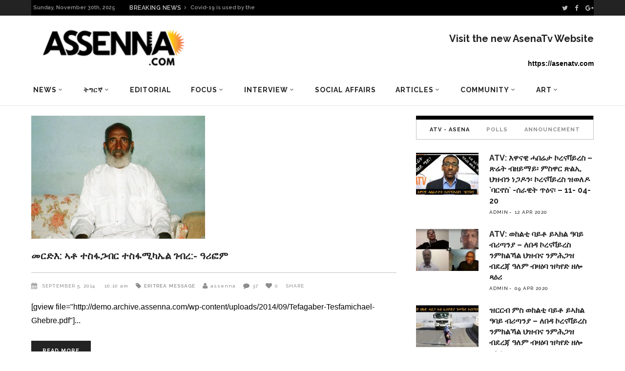

--- FILE ---
content_type: text/html; charset=UTF-8
request_url: https://archive.assenna.com/category/eritrea/page/25/
body_size: 43853
content:
<!DOCTYPE html>
<html lang="en-GB">
<head>
        	        <meta charset="UTF-8"/>

        <link rel="profile" href="http://gmpg.org/xfn/11"/>
        <link rel="pingback" href="https://archive.assenna.com/xmlrpc.php"/>
                    <meta name="viewport" content="width=device-width,initial-scale=1,user-scalable=no">
        
	<title>Eritrea &#8211; Page 25 &#8211; Assenna.com</title>
<link rel='dns-prefetch' href='//fonts.googleapis.com' />
<link rel='dns-prefetch' href='//s.w.org' />
<link rel="alternate" type="application/rss+xml" title="Assenna.com &raquo; Feed" href="https://archive.assenna.com/feed/" />
<link rel="alternate" type="application/rss+xml" title="Assenna.com &raquo; Comments Feed" href="https://archive.assenna.com/comments/feed/" />
<link rel="alternate" type="application/rss+xml" title="Assenna.com &raquo; Eritrea Category Feed" href="https://archive.assenna.com/category/eritrea/feed/" />
<!-- This site uses the Google Analytics by ExactMetrics plugin v6.2.2 - Using Analytics tracking - https://www.exactmetrics.com/ -->
<script type="text/javascript" data-cfasync="false">
	var em_version         = '6.2.2';
	var em_track_user      = true;
	var em_no_track_reason = '';
	
	var disableStr = 'ga-disable-UA-97452246-1';

	/* Function to detect opted out users */
	function __gaTrackerIsOptedOut() {
		return document.cookie.indexOf(disableStr + '=true') > -1;
	}

	/* Disable tracking if the opt-out cookie exists. */
	if ( __gaTrackerIsOptedOut() ) {
		window[disableStr] = true;
	}

	/* Opt-out function */
	function __gaTrackerOptout() {
	  document.cookie = disableStr + '=true; expires=Thu, 31 Dec 2099 23:59:59 UTC; path=/';
	  window[disableStr] = true;
	}

	if ( 'undefined' === typeof gaOptout ) {
		function gaOptout() {
			__gaTrackerOptout();
		}
	}
	
	if ( em_track_user ) {
		(function(i,s,o,g,r,a,m){i['GoogleAnalyticsObject']=r;i[r]=i[r]||function(){
			(i[r].q=i[r].q||[]).push(arguments)},i[r].l=1*new Date();a=s.createElement(o),
			m=s.getElementsByTagName(o)[0];a.async=1;a.src=g;m.parentNode.insertBefore(a,m)
		})(window,document,'script','//www.google-analytics.com/analytics.js','__gaTracker');

window.ga = __gaTracker;		__gaTracker('create', 'UA-97452246-1', 'auto');
		__gaTracker('set', 'forceSSL', true);
		__gaTracker('send','pageview');
		__gaTracker( function() { window.ga = __gaTracker; } );
	} else {
		console.log( "" );
		(function() {
			/* https://developers.google.com/analytics/devguides/collection/analyticsjs/ */
			var noopfn = function() {
				return null;
			};
			var noopnullfn = function() {
				return null;
			};
			var Tracker = function() {
				return null;
			};
			var p = Tracker.prototype;
			p.get = noopfn;
			p.set = noopfn;
			p.send = noopfn;
			var __gaTracker = function() {
				var len = arguments.length;
				if ( len === 0 ) {
					return;
				}
				var f = arguments[len-1];
				if ( typeof f !== 'object' || f === null || typeof f.hitCallback !== 'function' ) {
					console.log( 'Not running function __gaTracker(' + arguments[0] + " ....) because you are not being tracked. " + em_no_track_reason );
					return;
				}
				try {
					f.hitCallback();
				} catch (ex) {

				}
			};
			__gaTracker.create = function() {
				return new Tracker();
			};
			__gaTracker.getByName = noopnullfn;
			__gaTracker.getAll = function() {
				return [];
			};
			__gaTracker.remove = noopfn;
			window['__gaTracker'] = __gaTracker;
			window.ga = __gaTracker;		})();
		}
</script>
<!-- / Google Analytics by ExactMetrics -->
		<script type="text/javascript">
			window._wpemojiSettings = {"baseUrl":"https:\/\/s.w.org\/images\/core\/emoji\/2.2.1\/72x72\/","ext":".png","svgUrl":"https:\/\/s.w.org\/images\/core\/emoji\/2.2.1\/svg\/","svgExt":".svg","source":{"concatemoji":"https:\/\/archive.assenna.com\/wp-includes\/js\/wp-emoji-release.min.js?ver=4.7.11"}};
			!function(a,b,c){function d(a){var b,c,d,e,f=String.fromCharCode;if(!k||!k.fillText)return!1;switch(k.clearRect(0,0,j.width,j.height),k.textBaseline="top",k.font="600 32px Arial",a){case"flag":return k.fillText(f(55356,56826,55356,56819),0,0),!(j.toDataURL().length<3e3)&&(k.clearRect(0,0,j.width,j.height),k.fillText(f(55356,57331,65039,8205,55356,57096),0,0),b=j.toDataURL(),k.clearRect(0,0,j.width,j.height),k.fillText(f(55356,57331,55356,57096),0,0),c=j.toDataURL(),b!==c);case"emoji4":return k.fillText(f(55357,56425,55356,57341,8205,55357,56507),0,0),d=j.toDataURL(),k.clearRect(0,0,j.width,j.height),k.fillText(f(55357,56425,55356,57341,55357,56507),0,0),e=j.toDataURL(),d!==e}return!1}function e(a){var c=b.createElement("script");c.src=a,c.defer=c.type="text/javascript",b.getElementsByTagName("head")[0].appendChild(c)}var f,g,h,i,j=b.createElement("canvas"),k=j.getContext&&j.getContext("2d");for(i=Array("flag","emoji4"),c.supports={everything:!0,everythingExceptFlag:!0},h=0;h<i.length;h++)c.supports[i[h]]=d(i[h]),c.supports.everything=c.supports.everything&&c.supports[i[h]],"flag"!==i[h]&&(c.supports.everythingExceptFlag=c.supports.everythingExceptFlag&&c.supports[i[h]]);c.supports.everythingExceptFlag=c.supports.everythingExceptFlag&&!c.supports.flag,c.DOMReady=!1,c.readyCallback=function(){c.DOMReady=!0},c.supports.everything||(g=function(){c.readyCallback()},b.addEventListener?(b.addEventListener("DOMContentLoaded",g,!1),a.addEventListener("load",g,!1)):(a.attachEvent("onload",g),b.attachEvent("onreadystatechange",function(){"complete"===b.readyState&&c.readyCallback()})),f=c.source||{},f.concatemoji?e(f.concatemoji):f.wpemoji&&f.twemoji&&(e(f.twemoji),e(f.wpemoji)))}(window,document,window._wpemojiSettings);
		</script>
		<style type="text/css">
img.wp-smiley,
img.emoji {
	display: inline !important;
	border: none !important;
	box-shadow: none !important;
	height: 1em !important;
	width: 1em !important;
	margin: 0 .07em !important;
	vertical-align: -0.1em !important;
	background: none !important;
	padding: 0 !important;
}
</style>
<link rel='stylesheet' id='rs-plugin-settings-css'  href='https://archive.assenna.com/wp-content/plugins/revslider/public/assets/css/settings.css?ver=5.4.8' type='text/css' media='all' />
<style id='rs-plugin-settings-inline-css' type='text/css'>
#rs-demo-id {}
</style>
<link rel='stylesheet' id='magazinevibe_edge_default_style-css'  href='https://archive.assenna.com/wp-content/themes/magazinevibe/style.css?ver=4.7.11' type='text/css' media='all' />
<link rel='stylesheet' id='magazinevibe_edge_modules-css'  href='https://archive.assenna.com/wp-content/themes/magazinevibe/assets/css/modules.min.css?ver=4.7.11' type='text/css' media='all' />
<link rel='stylesheet' id='edgtf_font_awesome-css'  href='https://archive.assenna.com/wp-content/themes/magazinevibe/assets/css/font-awesome/css/font-awesome.min.css?ver=4.7.11' type='text/css' media='all' />
<link rel='stylesheet' id='edgtf_font_elegant-css'  href='https://archive.assenna.com/wp-content/themes/magazinevibe/assets/css/elegant-icons/style.min.css?ver=4.7.11' type='text/css' media='all' />
<link rel='stylesheet' id='edgtf_linea_icons-css'  href='https://archive.assenna.com/wp-content/themes/magazinevibe/assets/css/linea-icons/style.css?ver=4.7.11' type='text/css' media='all' />
<link rel='stylesheet' id='mediaelement-css'  href='https://archive.assenna.com/wp-includes/js/mediaelement/mediaelementplayer.min.css?ver=2.22.0' type='text/css' media='all' />
<link rel='stylesheet' id='wp-mediaelement-css'  href='https://archive.assenna.com/wp-includes/js/mediaelement/wp-mediaelement.min.css?ver=4.7.11' type='text/css' media='all' />
<link rel='stylesheet' id='magazinevibe_edge_style_dynamic-css'  href='https://archive.assenna.com/wp-content/themes/magazinevibe/assets/css/style_dynamic.css?ver=1592604186' type='text/css' media='all' />
<link rel='stylesheet' id='magazinevibe_edge_modules_responsive-css'  href='https://archive.assenna.com/wp-content/themes/magazinevibe/assets/css/modules-responsive.min.css?ver=4.7.11' type='text/css' media='all' />
<link rel='stylesheet' id='magazinevibe_edge_style_dynamic_responsive-css'  href='https://archive.assenna.com/wp-content/themes/magazinevibe/assets/css/style_dynamic_responsive.css?ver=1592604185' type='text/css' media='all' />
<link rel='stylesheet' id='js_composer_front-css'  href='https://archive.assenna.com/wp-content/plugins/js_composer/assets/css/js_composer.min.css?ver=5.4.7' type='text/css' media='all' />
<link rel='stylesheet' id='magazinevibe_edge_google_fonts-css'  href='https://fonts.googleapis.com/css?family=Raleway%3A100%2C100italic%2C200%2C200italic%2C300%2C300italic%2C400%2C400italic%2C500%2C500italic%2C600%2C600italic%2C700%2C700italic%2C800%2C800italic%2C900%2C900italic&#038;subset=latin%2Clatin-ext&#038;ver=1.0.0' type='text/css' media='all' />
<link rel='stylesheet' id='youtube-channel-gallery-css'  href='https://archive.assenna.com/wp-content/plugins/youtube-channel-gallery/styles.css?ver=4.7.11' type='text/css' media='all' />
<link rel='stylesheet' id='jquery.magnific-popup-css'  href='https://archive.assenna.com/wp-content/plugins/youtube-channel-gallery/magnific-popup.css?ver=4.7.11' type='text/css' media='all' />
<script type='text/javascript'>
/* <![CDATA[ */
var exactmetrics_frontend = {"js_events_tracking":"true","download_extensions":"zip,mp3,mpeg,pdf,docx,pptx,xlsx,rar","inbound_paths":"[{\"path\":\"\\\/go\\\/\",\"label\":\"affiliate\"},{\"path\":\"\\\/recommend\\\/\",\"label\":\"affiliate\"}]","home_url":"https:\/\/archive.assenna.com","hash_tracking":"false"};
/* ]]> */
</script>
<script type='text/javascript' src='https://archive.assenna.com/wp-content/plugins/google-analytics-dashboard-for-wp/assets/js/frontend.min.js?ver=6.2.2'></script>
<script type='text/javascript' src='https://archive.assenna.com/wp-includes/js/jquery/jquery.js?ver=1.12.4'></script>
<script type='text/javascript' src='https://archive.assenna.com/wp-includes/js/jquery/jquery-migrate.min.js?ver=1.4.1'></script>
<script type='text/javascript' src='https://archive.assenna.com/wp-content/plugins/revslider/public/assets/js/jquery.themepunch.enablelog.js?ver=5.4.8'></script>
<script type='text/javascript' src='https://archive.assenna.com/wp-content/plugins/revslider/public/assets/js/jquery.themepunch.tools.min.js?ver=5.4.8'></script>
<script type='text/javascript' src='https://archive.assenna.com/wp-content/plugins/revslider/public/assets/js/jquery.themepunch.revolution.min.js?ver=5.4.8'></script>
<link rel='https://api.w.org/' href='https://archive.assenna.com/wp-json/' />
<link rel="EditURI" type="application/rsd+xml" title="RSD" href="https://archive.assenna.com/xmlrpc.php?rsd" />
<link rel="wlwmanifest" type="application/wlwmanifest+xml" href="https://archive.assenna.com/wp-includes/wlwmanifest.xml" /> 
<meta name="generator" content="WordPress 4.7.11" />

<!-- This site is using AdRotate v5.8.6.2 to display their advertisements - https://ajdg.solutions/ -->
<!-- AdRotate CSS -->
<style type="text/css" media="screen">
	.g { margin:0px; padding:0px; overflow:hidden; line-height:1; zoom:1; }
	.g img { height:auto; }
	.g-col { position:relative; float:left; }
	.g-col:first-child { margin-left: 0; }
	.g-col:last-child { margin-right: 0; }
	.g-1 { margin:1px 1px 1px 1px; }
	.g-2 { margin:1px 1px 1px 1px; }
	.g-3 { margin:1px width:auto; height:auto; }
	.g-4 { margin:1px 1px 1px 1px; }
	.g-5 { margin:1px 1px 1px 1px; }
	@media only screen and (max-width: 480px) {
		.g-col, .g-dyn, .g-single { width:100%; margin-left:0; margin-right:0; }
	}
</style>
<!-- /AdRotate CSS -->



<!-- Styles generated by Posts in Sidebar plugin -->
<style type="text/css">
Enter here your CSS styles
Enter here your CSS styles
</style>
<!-- / Styles generated by Posts in Sidebar plugin -->

<meta name="generator" content="Powered by WPBakery Page Builder - drag and drop page builder for WordPress."/>
<!--[if lte IE 9]><link rel="stylesheet" type="text/css" href="https://archive.assenna.com/wp-content/plugins/js_composer/assets/css/vc_lte_ie9.min.css" media="screen"><![endif]--><meta name="generator" content="Powered by Slider Revolution 5.4.8 - responsive, Mobile-Friendly Slider Plugin for WordPress with comfortable drag and drop interface." />
<script type="text/javascript">function setREVStartSize(e){									
						try{ e.c=jQuery(e.c);var i=jQuery(window).width(),t=9999,r=0,n=0,l=0,f=0,s=0,h=0;
							if(e.responsiveLevels&&(jQuery.each(e.responsiveLevels,function(e,f){f>i&&(t=r=f,l=e),i>f&&f>r&&(r=f,n=e)}),t>r&&(l=n)),f=e.gridheight[l]||e.gridheight[0]||e.gridheight,s=e.gridwidth[l]||e.gridwidth[0]||e.gridwidth,h=i/s,h=h>1?1:h,f=Math.round(h*f),"fullscreen"==e.sliderLayout){var u=(e.c.width(),jQuery(window).height());if(void 0!=e.fullScreenOffsetContainer){var c=e.fullScreenOffsetContainer.split(",");if (c) jQuery.each(c,function(e,i){u=jQuery(i).length>0?u-jQuery(i).outerHeight(!0):u}),e.fullScreenOffset.split("%").length>1&&void 0!=e.fullScreenOffset&&e.fullScreenOffset.length>0?u-=jQuery(window).height()*parseInt(e.fullScreenOffset,0)/100:void 0!=e.fullScreenOffset&&e.fullScreenOffset.length>0&&(u-=parseInt(e.fullScreenOffset,0))}f=u}else void 0!=e.minHeight&&f<e.minHeight&&(f=e.minHeight);e.c.closest(".rev_slider_wrapper").css({height:f})					
						}catch(d){console.log("Failure at Presize of Slider:"+d)}						
					};</script>
		<style type="text/css" id="wp-custom-css">
			@media screen and (max-width: 480px) {

.edgtf-mobile-header .edgtf-mobile-logo-wrapper img {
    height: 70%;
    width: auto;
  }  
 }

.edgtf-post-example-item-three-item .edgtf-post-example-item-three-image-holder .edgtf-post-info-category {
    position: absolute;
    top: 15px;
    left: 15px;
    display: none;
    vertical-align: middle;
}		</style>
	<noscript><style type="text/css"> .wpb_animate_when_almost_visible { opacity: 1; }</style></noscript></head>
<body class="archive paged category category-eritrea category-37 paged-25 category-paged-25 edgt-core-1.0 magazinevibe-ver-1.8  edgtf-grid-1300 edgtf-blog-installed edgtf-header-type3 edgtf-fixed-on-scroll edgtf-default-mobile-header edgtf-sticky-up-mobile-header edgtf-dropdown-default edgtf- wpb-js-composer js-comp-ver-5.4.7 vc_responsive" itemscope itemtype="http://schema.org/WebPage">
<div class="edgtf-wrapper">
    <div class="edgtf-wrapper-inner">
        

<div class="edgtf-top-bar">
        <div class="edgtf-grid">
    		        <div class="edgtf-vertical-align-containers edgtf-50-50">
            <div class="edgtf-position-left">
                <div class="edgtf-position-left-inner">
                                            
        <div class="edgtf-date-widget-holder" >
            Sunday, November 30th, 2025        </div>
            <div class="edgtf-bn-holder"  slideshowspeed="12000" animationspeed="800">
                            <div class="edgtf-bn-title">BREAKING NEWS<span class="arrow_carrot-right"></span></div>
                <ul class="edgtf-bn-slide">
                                            <li class="edgtf-bn-text">
                            <a href="https://archive.assenna.com/eu-says-no-more-money-to-eritrea/">EU says no more money to Eritrea</a>    
                        </li>
                                            <li class="edgtf-bn-text">
                            <a href="https://archive.assenna.com/covid-19-is-used-by-the-regime-in-eritrea-to-starve-its-people/">Covid-19 is used by the regime in Eritrea to starve its people</a>    
                        </li>
                                            <li class="edgtf-bn-text">
                            <a href="https://archive.assenna.com/because-we-are-at-war-by-seberangle/">Because, we are at war…. by SeberAngle</a>    
                        </li>
                                            <li class="edgtf-bn-text">
                            <a href="https://archive.assenna.com/fetsum-the-renaissance-of-eritrean-intellectualism-in-relation-to-manifesto-2020/">Fetsum: The renaissance of Eritrean Intellectualism in relation to Manifesto 2020</a>    
                        </li>
                                            <li class="edgtf-bn-text">
                            <a href="https://archive.assenna.com/report-of-the-special-rapporteur-on-the-situation-of-human-rights-in-eritrea/">Report of the Special Rapporteur on the situation of human rights in Eritrea*</a>    
                        </li>
                                            <li class="edgtf-bn-text">
                            <a href="https://archive.assenna.com/we-really-must-stop-isayas-afwerkis-appetite-for-war-again-say-no-to-war/">We Really Must Stop Isayas Afwerki’s Appetite for WAR Again  Say No to War</a>    
                        </li>
                                            <li class="edgtf-bn-text">
                            <a href="https://archive.assenna.com/eritrea-focus-statement-on-independence-day/">Eritrea Focus statement on Independence Day</a>    
                        </li>
                                            <li class="edgtf-bn-text">
                            <a href="https://archive.assenna.com/the-eritrean-community-has-lost-an-angel/">The Eritrean Community Has Lost an Angel</a>    
                        </li>
                                            <li class="edgtf-bn-text">
                            <a href="https://archive.assenna.com/eritrea-focus-response-to-fetsum-abraham-article-the-renaissance-of-eritrean-intellectualism-in-relation-to-eritrea-focus/">Eritrea Focus Response &#8211; To Fetsum Abraham’ article “The renaissance of Eritrean Intellectualism in relation to Eritrea Focus”</a>    
                        </li>
                                            <li class="edgtf-bn-text">
                            <a href="https://archive.assenna.com/fetsum-the-renaissance-of-eritrean-intellectualism-in-relation-to-eritrea-focus/">Fetsum: The renaissance of Eritrean Intellectualism in relation to Eritrea Focus</a>    
                        </li>
                     
                </ul>
                    </div>
                                        </div>
            </div>
            <div class="edgtf-position-right">
                <div class="edgtf-position-right-inner">
                                            
        <a class="edgtf-social-icon-widget-holder" data-hover-color="#ffffff" style="color: #bcbcbc;font-size: 13px;margin: 0 10px 0 0" href="https://twitter.com/assennna" target="_self">
            <i class="edgtf-social-icon-widget fa fa-twitter"></i>        </a>
    
        <a class="edgtf-social-icon-widget-holder" data-hover-color="#ffffff" style="color: #bcbcbc;font-size: 13px;margin: 0 11px 0 0" href="https://www.facebook.com/amanuel.eyasu.94" target="_self">
            <i class="edgtf-social-icon-widget fa fa-facebook"></i>        </a>
    
        <a class="edgtf-social-icon-widget-holder" data-hover-color="#ffffff" style="color: #bcbcbc;font-size: 13px;margin: 0 0 0 0" href="https://plus.google.com/u/0/+AmanuelEyasuAssenna" target="_self">
            <i class="edgtf-social-icon-widget fa fa-google-plus"></i>        </a>
                                        </div>
            </div>
        </div>
        </div>
    </div>



<header class="edgtf-page-header edgtf-header-type-two" >
    <div class="edgtf-logo-area" >
                <div class="edgtf-grid">
                                <div class="edgtf-vertical-align-containers">
                <div class="edgtf-position-left">
                    <div class="edgtf-position-left-inner">
                        
<div class="edgtf-logo-wrapper">
    <a href="https://archive.assenna.com/" style="height: 109px;">
        <img class="edgtf-normal-logo" src="https://archive.assenna.com/wp-content/uploads/2016/07/78e5f137-e87c-46cb-88d9-83a68d98735c-1.png" alt="logo"/>
    </a>
</div>

                    </div>
                </div>
                <div class="edgtf-position-right">
                    <div class="edgtf-position-right-inner">
                                                    <div id="text-28" class="widget widget_text edgtf-right-from-logo-area-widget"><h2 class="widgettitle">Visit the new AsenaTv Website</h2>
			<div class="textwidget"><p> <strong> https://asenatv.com </strong></p></div>
		</div>                                            </div>
                </div>
            </div>
                            </div>
            </div>
            <div class="edgtf-fixed-wrapper">
        <div class="edgtf-menu-area" >
                <div class="edgtf-grid">
                        <div class="edgtf-vertical-align-containers">
                <div class="edgtf-position-left">
                    <div class="edgtf-position-left-inner">
                        
<nav class="edgtf-main-menu edgtf-drop-down edgtf-default-nav">
    <ul id="menu-main-menu" class="clearfix"><li id="nav-menu-item-5443" class="menu-item menu-item-type-taxonomy menu-item-object-category current-menu-ancestor current-menu-parent menu-item-has-children edgtf-active-item has_sub narrow"><a href="https://archive.assenna.com/category/news/" class=" current "><span class="item_outer"><span class="item_inner"><span class="menu_icon_wrapper"><i class="menu_icon null fa"></i></span><span class="item_text">News</span><span class="edgtf_menu_arrow arrow_carrot-down"></span></span></span></a>
<div class="second"><div class="inner"><ul>
	<li id="nav-menu-item-5441" class="menu-item menu-item-type-taxonomy menu-item-object-category current-menu-item "><a href="https://archive.assenna.com/category/eritrea/" class=""><span class="item_outer"><span class="item_inner"><span class="menu_icon_wrapper"><i class="menu_icon null fa"></i></span><span class="item_text">Eritrea</span></span></span></a></li>
	<li id="nav-menu-item-5442" class="menu-item menu-item-type-taxonomy menu-item-object-category "><a href="https://archive.assenna.com/category/horn-of-africa/" class=""><span class="item_outer"><span class="item_inner"><span class="menu_icon_wrapper"><i class="menu_icon null fa"></i></span><span class="item_text">Horn of Africa</span></span></span></a></li>
	<li id="nav-menu-item-5444" class="menu-item menu-item-type-taxonomy menu-item-object-category "><a href="https://archive.assenna.com/category/international/" class=""><span class="item_outer"><span class="item_inner"><span class="menu_icon_wrapper"><i class="menu_icon null fa"></i></span><span class="item_text">World</span></span></span></a></li>
</ul></div></div>
</li>
<li id="nav-menu-item-5473" class="menu-item menu-item-type-taxonomy menu-item-object-category menu-item-has-children  has_sub narrow"><a href="https://archive.assenna.com/category/%e1%89%b5%e1%8c%8d%e1%88%ad%e1%8a%9b/" class=""><span class="item_outer"><span class="item_inner"><span class="menu_icon_wrapper"><i class="menu_icon null fa"></i></span><span class="item_text">ትግርኛ</span><span class="edgtf_menu_arrow arrow_carrot-down"></span></span></span></a>
<div class="second"><div class="inner"><ul>
	<li id="nav-menu-item-5494" class="menu-item menu-item-type-taxonomy menu-item-object-category "><a href="https://archive.assenna.com/category/%e1%8a%a5%e1%8b%8b%e1%8a%93%e1%8b%8a-%e1%8b%9c%e1%8a%93/" class=""><span class="item_outer"><span class="item_inner"><span class="menu_icon_wrapper"><i class="menu_icon null fa"></i></span><span class="item_text">ዜና</span></span></span></a></li>
	<li id="nav-menu-item-5472" class="menu-item menu-item-type-taxonomy menu-item-object-category "><a href="https://archive.assenna.com/category/%e1%89%83%e1%88%8d-%e1%8a%a3%e1%88%b0%e1%8a%93/" class=""><span class="item_outer"><span class="item_inner"><span class="menu_icon_wrapper"><i class="menu_icon null fa"></i></span><span class="item_text">ቃል ኣሰና</span></span></span></a></li>
	<li id="nav-menu-item-5474" class="menu-item menu-item-type-taxonomy menu-item-object-category menu-item-has-children sub"><a href="https://archive.assenna.com/category/%e1%8a%a3%e1%89%b0%e1%8a%b5%e1%88%ae/" class=""><span class="item_outer"><span class="item_inner"><span class="menu_icon_wrapper"><i class="menu_icon null fa"></i></span><span class="item_text">ኣተኵሮ</span></span><i class="edgtf_menu_arrow arrow_carrot-right"></i></span></a>
	<ul>
		<li id="nav-menu-item-5475" class="menu-item menu-item-type-taxonomy menu-item-object-category "><a href="https://archive.assenna.com/category/%e1%8d%96%e1%88%88%e1%89%b2%e1%8a%ab/" class=""><span class="item_outer"><span class="item_inner"><span class="menu_icon_wrapper"><i class="menu_icon null fa"></i></span><span class="item_text">ፖለቲካ</span></span></span></a></li>
		<li id="nav-menu-item-5476" class="menu-item menu-item-type-taxonomy menu-item-object-category "><a href="https://archive.assenna.com/category/%e1%88%9b%e1%88%95%e1%89%a0%e1%88%ab%e1%8b%8a/" class=""><span class="item_outer"><span class="item_inner"><span class="menu_icon_wrapper"><i class="menu_icon null fa"></i></span><span class="item_text">ማሕበራዊ</span></span></span></a></li>
		<li id="nav-menu-item-5477" class="menu-item menu-item-type-taxonomy menu-item-object-category "><a href="https://archive.assenna.com/category/%e1%89%81%e1%8c%a0%e1%89%a3/" class=""><span class="item_outer"><span class="item_inner"><span class="menu_icon_wrapper"><i class="menu_icon null fa"></i></span><span class="item_text">ቁጠባ</span></span></span></a></li>
	</ul>
</li>
	<li id="nav-menu-item-5478" class="menu-item menu-item-type-taxonomy menu-item-object-category menu-item-has-children sub"><a href="https://archive.assenna.com/category/%e1%88%9b%e1%88%95%e1%89%a0%e1%88%ab%e1%8b%8a/" class=""><span class="item_outer"><span class="item_inner"><span class="menu_icon_wrapper"><i class="menu_icon null fa"></i></span><span class="item_text">ማሕበራዊ</span></span><i class="edgtf_menu_arrow arrow_carrot-right"></i></span></a>
	<ul>
		<li id="nav-menu-item-5482" class="menu-item menu-item-type-taxonomy menu-item-object-category "><a href="https://archive.assenna.com/category/%e1%8a%a3%e1%8d%8d%e1%88%aa%e1%89%83/" class=""><span class="item_outer"><span class="item_inner"><span class="menu_icon_wrapper"><i class="menu_icon null fa"></i></span><span class="item_text">ኣፍሪቃ</span></span></span></a></li>
		<li id="nav-menu-item-5481" class="menu-item menu-item-type-taxonomy menu-item-object-category "><a href="https://archive.assenna.com/category/%e1%8a%a3%e1%8b%8d%e1%88%b5%e1%89%b5%e1%88%ab%e1%88%8d%e1%8b%ab/" class=""><span class="item_outer"><span class="item_inner"><span class="menu_icon_wrapper"><i class="menu_icon null fa"></i></span><span class="item_text">ኣውስትራልያ</span></span></span></a></li>
		<li id="nav-menu-item-5483" class="menu-item menu-item-type-taxonomy menu-item-object-category "><a href="https://archive.assenna.com/category/%e1%8a%a4%e1%8b%8d%e1%88%ae%e1%8c%b3/" class=""><span class="item_outer"><span class="item_inner"><span class="menu_icon_wrapper"><i class="menu_icon null fa"></i></span><span class="item_text">ኤውሮጳ</span></span></span></a></li>
		<li id="nav-menu-item-5479" class="menu-item menu-item-type-taxonomy menu-item-object-category "><a href="https://archive.assenna.com/category/%e1%88%9b%e1%8a%a5%e1%8a%a8%e1%88%8b%e1%8b%ad-%e1%88%9d%e1%89%a5%e1%88%ab%e1%89%95/" class=""><span class="item_outer"><span class="item_inner"><span class="menu_icon_wrapper"><i class="menu_icon null fa"></i></span><span class="item_text">ማእከላይ ምብራቕ</span></span></span></a></li>
		<li id="nav-menu-item-5480" class="menu-item menu-item-type-taxonomy menu-item-object-category "><a href="https://archive.assenna.com/category/%e1%88%b0%e1%88%9c%e1%8a%95-%e1%8a%a3%e1%88%98%e1%88%aa%e1%8a%ab/" class=""><span class="item_outer"><span class="item_inner"><span class="menu_icon_wrapper"><i class="menu_icon null fa"></i></span><span class="item_text">ሰሜን ኣመሪካ</span></span></span></a></li>
		<li id="nav-menu-item-5484" class="menu-item menu-item-type-taxonomy menu-item-object-category "><a href="https://archive.assenna.com/category/%e1%8b%93%e1%89%a3%e1%8b%ad-%e1%89%a5%e1%88%aa%e1%8c%a3%e1%8a%95%e1%8b%ab/" class=""><span class="item_outer"><span class="item_inner"><span class="menu_icon_wrapper"><i class="menu_icon null fa"></i></span><span class="item_text">ዓባይ ብሪጣንያ</span></span></span></a></li>
	</ul>
</li>
	<li id="nav-menu-item-5485" class="menu-item menu-item-type-taxonomy menu-item-object-category menu-item-has-children sub"><a href="https://archive.assenna.com/category/%e1%88%b5%e1%8a%90-%e1%8c%a5%e1%89%a0%e1%89%a5/" class=""><span class="item_outer"><span class="item_inner"><span class="menu_icon_wrapper"><i class="menu_icon null fa"></i></span><span class="item_text">ስነ-ጥበብ</span></span><i class="edgtf_menu_arrow arrow_carrot-right"></i></span></a>
	<ul>
		<li id="nav-menu-item-5486" class="menu-item menu-item-type-taxonomy menu-item-object-category "><a href="https://archive.assenna.com/category/%e1%88%8c%e1%88%8b/" class=""><span class="item_outer"><span class="item_inner"><span class="menu_icon_wrapper"><i class="menu_icon null fa"></i></span><span class="item_text">ሌላ</span></span></span></a></li>
		<li id="nav-menu-item-5487" class="menu-item menu-item-type-taxonomy menu-item-object-category "><a href="https://archive.assenna.com/category/%e1%8b%8b%e1%8b%9b%e1%8a%95-%e1%8a%a3%e1%8b%8b%e1%8b%98%e1%8a%95/" class=""><span class="item_outer"><span class="item_inner"><span class="menu_icon_wrapper"><i class="menu_icon null fa"></i></span><span class="item_text">ዋዛን ኣዋዘን</span></span></span></a></li>
	</ul>
</li>
	<li id="nav-menu-item-8305" class="menu-item menu-item-type-custom menu-item-object-custom "><a href="http://assennaradio.com" class=""><span class="item_outer"><span class="item_inner"><span class="menu_icon_wrapper"><i class="menu_icon null fa"></i></span><span class="item_text">ድምጺ ኣሰና</span></span></span></a></li>
	<li id="nav-menu-item-5493" class="menu-item menu-item-type-taxonomy menu-item-object-category "><a href="https://archive.assenna.com/category/%e1%89%aa%e1%8b%b5%e1%8b%ae-%e1%8a%a3%e1%88%b0%e1%8a%93/" class=""><span class="item_outer"><span class="item_inner"><span class="menu_icon_wrapper"><i class="menu_icon null fa"></i></span><span class="item_text">ቪድዮ ኣሰና</span></span></span></a></li>
</ul></div></div>
</li>
<li id="nav-menu-item-5445" class="menu-item menu-item-type-taxonomy menu-item-object-category  narrow"><a href="https://archive.assenna.com/category/editorial/" class=""><span class="item_outer"><span class="item_inner"><span class="menu_icon_wrapper"><i class="menu_icon null fa"></i></span><span class="item_text">Editorial</span></span></span></a></li>
<li id="nav-menu-item-5446" class="menu-item menu-item-type-taxonomy menu-item-object-category menu-item-has-children  has_sub narrow"><a href="https://archive.assenna.com/category/focus/" class=""><span class="item_outer"><span class="item_inner"><span class="menu_icon_wrapper"><i class="menu_icon null fa"></i></span><span class="item_text">Focus</span><span class="edgtf_menu_arrow arrow_carrot-down"></span></span></span></a>
<div class="second"><div class="inner"><ul>
	<li id="nav-menu-item-5447" class="menu-item menu-item-type-taxonomy menu-item-object-category "><a href="https://archive.assenna.com/category/economics/" class=""><span class="item_outer"><span class="item_inner"><span class="menu_icon_wrapper"><i class="menu_icon null fa"></i></span><span class="item_text">Economics</span></span></span></a></li>
	<li id="nav-menu-item-5448" class="menu-item menu-item-type-taxonomy menu-item-object-category "><a href="https://archive.assenna.com/category/politics/" class=""><span class="item_outer"><span class="item_inner"><span class="menu_icon_wrapper"><i class="menu_icon null fa"></i></span><span class="item_text">Politics</span></span></span></a></li>
	<li id="nav-menu-item-5449" class="menu-item menu-item-type-taxonomy menu-item-object-category "><a href="https://archive.assenna.com/category/social-affairs/" class=""><span class="item_outer"><span class="item_inner"><span class="menu_icon_wrapper"><i class="menu_icon null fa"></i></span><span class="item_text">Social Affairs</span></span></span></a></li>
</ul></div></div>
</li>
<li id="nav-menu-item-5451" class="menu-item menu-item-type-taxonomy menu-item-object-category menu-item-has-children  has_sub narrow"><a href="https://archive.assenna.com/category/interview/" class=""><span class="item_outer"><span class="item_inner"><span class="menu_icon_wrapper"><i class="menu_icon null fa"></i></span><span class="item_text">Interview</span><span class="edgtf_menu_arrow arrow_carrot-down"></span></span></span></a>
<div class="second"><div class="inner"><ul>
	<li id="nav-menu-item-5450" class="menu-item menu-item-type-taxonomy menu-item-object-category "><a href="https://archive.assenna.com/category/assenna-interview/" class=""><span class="item_outer"><span class="item_inner"><span class="menu_icon_wrapper"><i class="menu_icon null fa"></i></span><span class="item_text">Assenna Interview</span></span></span></a></li>
	<li id="nav-menu-item-5453" class="menu-item menu-item-type-taxonomy menu-item-object-category "><a href="https://archive.assenna.com/category/panel-discussion/" class=""><span class="item_outer"><span class="item_inner"><span class="menu_icon_wrapper"><i class="menu_icon null fa"></i></span><span class="item_text">Panel Discussion</span></span></span></a></li>
	<li id="nav-menu-item-5452" class="menu-item menu-item-type-taxonomy menu-item-object-category "><a href="https://archive.assenna.com/category/others/" class=""><span class="item_outer"><span class="item_inner"><span class="menu_icon_wrapper"><i class="menu_icon null fa"></i></span><span class="item_text">Others</span></span></span></a></li>
</ul></div></div>
</li>
<li id="nav-menu-item-5454" class="menu-item menu-item-type-taxonomy menu-item-object-category  narrow"><a href="https://archive.assenna.com/category/social-affairs/" class=""><span class="item_outer"><span class="item_inner"><span class="menu_icon_wrapper"><i class="menu_icon null fa"></i></span><span class="item_text">Social Affairs</span></span></span></a></li>
<li id="nav-menu-item-5455" class="menu-item menu-item-type-taxonomy menu-item-object-category menu-item-has-children  has_sub narrow"><a href="https://archive.assenna.com/category/articles/" class=""><span class="item_outer"><span class="item_inner"><span class="menu_icon_wrapper"><i class="menu_icon null fa"></i></span><span class="item_text">Articles</span><span class="edgtf_menu_arrow arrow_carrot-down"></span></span></span></a>
<div class="second"><div class="inner"><ul>
	<li id="nav-menu-item-5456" class="menu-item menu-item-type-taxonomy menu-item-object-category "><a href="https://archive.assenna.com/category/economics/" class=""><span class="item_outer"><span class="item_inner"><span class="menu_icon_wrapper"><i class="menu_icon null fa"></i></span><span class="item_text">Economics</span></span></span></a></li>
	<li id="nav-menu-item-5457" class="menu-item menu-item-type-taxonomy menu-item-object-category "><a href="https://archive.assenna.com/category/politics/" class=""><span class="item_outer"><span class="item_inner"><span class="menu_icon_wrapper"><i class="menu_icon null fa"></i></span><span class="item_text">Politics</span></span></span></a></li>
	<li id="nav-menu-item-5458" class="menu-item menu-item-type-taxonomy menu-item-object-category "><a href="https://archive.assenna.com/category/social-affairs/" class=""><span class="item_outer"><span class="item_inner"><span class="menu_icon_wrapper"><i class="menu_icon null fa"></i></span><span class="item_text">Social Affairs</span></span></span></a></li>
</ul></div></div>
</li>
<li id="nav-menu-item-5459" class="menu-item menu-item-type-taxonomy menu-item-object-category menu-item-has-children  has_sub narrow"><a href="https://archive.assenna.com/category/community-2/" class=""><span class="item_outer"><span class="item_inner"><span class="menu_icon_wrapper"><i class="menu_icon null fa"></i></span><span class="item_text">Community</span><span class="edgtf_menu_arrow arrow_carrot-down"></span></span></span></a>
<div class="second"><div class="inner"><ul>
	<li id="nav-menu-item-5460" class="menu-item menu-item-type-taxonomy menu-item-object-category "><a href="https://archive.assenna.com/category/community-2/africa/" class=""><span class="item_outer"><span class="item_inner"><span class="menu_icon_wrapper"><i class="menu_icon null fa"></i></span><span class="item_text">Africa</span></span></span></a></li>
	<li id="nav-menu-item-5462" class="menu-item menu-item-type-taxonomy menu-item-object-category "><a href="https://archive.assenna.com/category/community-2/australia/" class=""><span class="item_outer"><span class="item_inner"><span class="menu_icon_wrapper"><i class="menu_icon null fa"></i></span><span class="item_text">Australia</span></span></span></a></li>
	<li id="nav-menu-item-5463" class="menu-item menu-item-type-taxonomy menu-item-object-category "><a href="https://archive.assenna.com/category/community-2/europe/" class=""><span class="item_outer"><span class="item_inner"><span class="menu_icon_wrapper"><i class="menu_icon null fa"></i></span><span class="item_text">Europe</span></span></span></a></li>
	<li id="nav-menu-item-5464" class="menu-item menu-item-type-taxonomy menu-item-object-category "><a href="https://archive.assenna.com/category/community-2/middle-east/" class=""><span class="item_outer"><span class="item_inner"><span class="menu_icon_wrapper"><i class="menu_icon null fa"></i></span><span class="item_text">Middle East</span></span></span></a></li>
	<li id="nav-menu-item-5465" class="menu-item menu-item-type-taxonomy menu-item-object-category "><a href="https://archive.assenna.com/category/community-2/north-america/" class=""><span class="item_outer"><span class="item_inner"><span class="menu_icon_wrapper"><i class="menu_icon null fa"></i></span><span class="item_text">North America</span></span></span></a></li>
	<li id="nav-menu-item-5461" class="menu-item menu-item-type-taxonomy menu-item-object-category "><a href="https://archive.assenna.com/category/community-2/announcement/" class=""><span class="item_outer"><span class="item_inner"><span class="menu_icon_wrapper"><i class="menu_icon null fa"></i></span><span class="item_text">Announcement</span></span></span></a></li>
</ul></div></div>
</li>
<li id="nav-menu-item-5466" class="menu-item menu-item-type-taxonomy menu-item-object-category menu-item-has-children  has_sub narrow"><a href="https://archive.assenna.com/category/art/" class=""><span class="item_outer"><span class="item_inner"><span class="menu_icon_wrapper"><i class="menu_icon null fa"></i></span><span class="item_text">Art</span><span class="edgtf_menu_arrow arrow_carrot-down"></span></span></span></a>
<div class="second"><div class="inner"><ul>
	<li id="nav-menu-item-5467" class="menu-item menu-item-type-taxonomy menu-item-object-category "><a href="https://archive.assenna.com/category/artists/" class=""><span class="item_outer"><span class="item_inner"><span class="menu_icon_wrapper"><i class="menu_icon null fa"></i></span><span class="item_text">Artists</span></span></span></a></li>
	<li id="nav-menu-item-12202" class="menu-item menu-item-type-custom menu-item-object-custom "><a href="http://demo.archive.assenna.com/poetry/" class=""><span class="item_outer"><span class="item_inner"><span class="menu_icon_wrapper"><i class="menu_icon null fa"></i></span><span class="item_text">ኩርናዕ ገጠምቲ</span></span></span></a></li>
	<li id="nav-menu-item-5468" class="menu-item menu-item-type-taxonomy menu-item-object-category "><a href="https://archive.assenna.com/category/cartoon/" class=""><span class="item_outer"><span class="item_inner"><span class="menu_icon_wrapper"><i class="menu_icon null fa"></i></span><span class="item_text">Cartoon</span></span></span></a></li>
	<li id="nav-menu-item-5469" class="menu-item menu-item-type-taxonomy menu-item-object-category "><a href="https://archive.assenna.com/category/entertainment/" class=""><span class="item_outer"><span class="item_inner"><span class="menu_icon_wrapper"><i class="menu_icon null fa"></i></span><span class="item_text">Entertainment</span></span></span></a></li>
	<li id="nav-menu-item-5470" class="menu-item menu-item-type-taxonomy menu-item-object-category "><a href="https://archive.assenna.com/category/poetry/" class=""><span class="item_outer"><span class="item_inner"><span class="menu_icon_wrapper"><i class="menu_icon null fa"></i></span><span class="item_text">Poetry</span></span></span></a></li>
	<li id="nav-menu-item-5495" class="menu-item menu-item-type-taxonomy menu-item-object-category "><a href="https://archive.assenna.com/category/assenna-gallery/" class=""><span class="item_outer"><span class="item_inner"><span class="menu_icon_wrapper"><i class="menu_icon null fa"></i></span><span class="item_text">Assenna Gallery</span></span></span></a></li>
	<li id="nav-menu-item-5496" class="menu-item menu-item-type-taxonomy menu-item-object-category "><a href="https://archive.assenna.com/category/assenna-video/" class=""><span class="item_outer"><span class="item_inner"><span class="menu_icon_wrapper"><i class="menu_icon null fa"></i></span><span class="item_text">Assenna Video</span></span></span></a></li>
</ul></div></div>
</li>
</ul></nav>


                    </div>
                </div>

                <div class="edgtf-position-right">
                    <div class="edgtf-position-right-inner">
                                            </div>
                </div>
            </div>
                    </div>
        </div>
            </div>
        </header>


<header class="edgtf-mobile-header">
    <div class="edgtf-mobile-header-inner">
                <div class="edgtf-mobile-header-holder">
            <div class="edgtf-grid">
                <div class="edgtf-vertical-align-containers">
                                            <div class="edgtf-mobile-menu-opener">
                            <a href="javascript:void(0)">
                                <span class="edgtf-mobile-opener-icon-holder">
                                                                            <span class="edgtf-mobile-menu-icon"></span>
                                                                                                                <span class="edgtf-mobile-menu-text edgtf-default-mobile-icon">MENU</span>
                                                                    </span>
                            </a>
                        </div>
                                                                <div class="edgtf-position-center">
                            <div class="edgtf-position-center-inner">
                                
<div class="edgtf-mobile-logo-wrapper">
    <a href="https://archive.assenna.com/" style="height: 109px">
        <img src="https://archive.assenna.com/wp-content/uploads/2016/07/78e5f137-e87c-46cb-88d9-83a68d98735c-1.png" alt="mobile-logo"/>
    </a>
</div>

                            </div>
                        </div>
                                        <div class="edgtf-position-right">
                        <div class="edgtf-position-right-inner">
                                                    </div>
                    </div>
                </div> <!-- close .edgtf-vertical-align-containers -->
            </div>
        </div>
        
<nav class="edgtf-mobile-nav">
    <div class="edgtf-grid">
        <ul id="menu-main-menu-1" class=""><li id="mobile-menu-item-5443" class="menu-item menu-item-type-taxonomy menu-item-object-category current-menu-ancestor current-menu-parent menu-item-has-children edgtf-active-item has_sub"><a href="https://archive.assenna.com/category/news/" class=" current "><span>News</span></a><span class="mobile_arrow"><i class="edgtf-sub-arrow fa fa-angle-right"></i><i class="fa fa-angle-down"></i></span>
<ul class="sub_menu">
	<li id="mobile-menu-item-5441" class="menu-item menu-item-type-taxonomy menu-item-object-category current-menu-item "><a href="https://archive.assenna.com/category/eritrea/" class=""><span>Eritrea</span></a></li>
	<li id="mobile-menu-item-5442" class="menu-item menu-item-type-taxonomy menu-item-object-category "><a href="https://archive.assenna.com/category/horn-of-africa/" class=""><span>Horn of Africa</span></a></li>
	<li id="mobile-menu-item-5444" class="menu-item menu-item-type-taxonomy menu-item-object-category "><a href="https://archive.assenna.com/category/international/" class=""><span>World</span></a></li>
</ul>
</li>
<li id="mobile-menu-item-5473" class="menu-item menu-item-type-taxonomy menu-item-object-category menu-item-has-children  has_sub"><a href="https://archive.assenna.com/category/%e1%89%b5%e1%8c%8d%e1%88%ad%e1%8a%9b/" class=""><span>ትግርኛ</span></a><span class="mobile_arrow"><i class="edgtf-sub-arrow fa fa-angle-right"></i><i class="fa fa-angle-down"></i></span>
<ul class="sub_menu">
	<li id="mobile-menu-item-5494" class="menu-item menu-item-type-taxonomy menu-item-object-category "><a href="https://archive.assenna.com/category/%e1%8a%a5%e1%8b%8b%e1%8a%93%e1%8b%8a-%e1%8b%9c%e1%8a%93/" class=""><span>ዜና</span></a></li>
	<li id="mobile-menu-item-5472" class="menu-item menu-item-type-taxonomy menu-item-object-category "><a href="https://archive.assenna.com/category/%e1%89%83%e1%88%8d-%e1%8a%a3%e1%88%b0%e1%8a%93/" class=""><span>ቃል ኣሰና</span></a></li>
	<li id="mobile-menu-item-5474" class="menu-item menu-item-type-taxonomy menu-item-object-category menu-item-has-children  has_sub"><a href="https://archive.assenna.com/category/%e1%8a%a3%e1%89%b0%e1%8a%b5%e1%88%ae/" class=""><span>ኣተኵሮ</span></a><span class="mobile_arrow"><i class="edgtf-sub-arrow fa fa-angle-right"></i><i class="fa fa-angle-down"></i></span>
	<ul class="sub_menu">
		<li id="mobile-menu-item-5475" class="menu-item menu-item-type-taxonomy menu-item-object-category "><a href="https://archive.assenna.com/category/%e1%8d%96%e1%88%88%e1%89%b2%e1%8a%ab/" class=""><span>ፖለቲካ</span></a></li>
		<li id="mobile-menu-item-5476" class="menu-item menu-item-type-taxonomy menu-item-object-category "><a href="https://archive.assenna.com/category/%e1%88%9b%e1%88%95%e1%89%a0%e1%88%ab%e1%8b%8a/" class=""><span>ማሕበራዊ</span></a></li>
		<li id="mobile-menu-item-5477" class="menu-item menu-item-type-taxonomy menu-item-object-category "><a href="https://archive.assenna.com/category/%e1%89%81%e1%8c%a0%e1%89%a3/" class=""><span>ቁጠባ</span></a></li>
	</ul>
</li>
	<li id="mobile-menu-item-5478" class="menu-item menu-item-type-taxonomy menu-item-object-category menu-item-has-children  has_sub"><a href="https://archive.assenna.com/category/%e1%88%9b%e1%88%95%e1%89%a0%e1%88%ab%e1%8b%8a/" class=""><span>ማሕበራዊ</span></a><span class="mobile_arrow"><i class="edgtf-sub-arrow fa fa-angle-right"></i><i class="fa fa-angle-down"></i></span>
	<ul class="sub_menu">
		<li id="mobile-menu-item-5482" class="menu-item menu-item-type-taxonomy menu-item-object-category "><a href="https://archive.assenna.com/category/%e1%8a%a3%e1%8d%8d%e1%88%aa%e1%89%83/" class=""><span>ኣፍሪቃ</span></a></li>
		<li id="mobile-menu-item-5481" class="menu-item menu-item-type-taxonomy menu-item-object-category "><a href="https://archive.assenna.com/category/%e1%8a%a3%e1%8b%8d%e1%88%b5%e1%89%b5%e1%88%ab%e1%88%8d%e1%8b%ab/" class=""><span>ኣውስትራልያ</span></a></li>
		<li id="mobile-menu-item-5483" class="menu-item menu-item-type-taxonomy menu-item-object-category "><a href="https://archive.assenna.com/category/%e1%8a%a4%e1%8b%8d%e1%88%ae%e1%8c%b3/" class=""><span>ኤውሮጳ</span></a></li>
		<li id="mobile-menu-item-5479" class="menu-item menu-item-type-taxonomy menu-item-object-category "><a href="https://archive.assenna.com/category/%e1%88%9b%e1%8a%a5%e1%8a%a8%e1%88%8b%e1%8b%ad-%e1%88%9d%e1%89%a5%e1%88%ab%e1%89%95/" class=""><span>ማእከላይ ምብራቕ</span></a></li>
		<li id="mobile-menu-item-5480" class="menu-item menu-item-type-taxonomy menu-item-object-category "><a href="https://archive.assenna.com/category/%e1%88%b0%e1%88%9c%e1%8a%95-%e1%8a%a3%e1%88%98%e1%88%aa%e1%8a%ab/" class=""><span>ሰሜን ኣመሪካ</span></a></li>
		<li id="mobile-menu-item-5484" class="menu-item menu-item-type-taxonomy menu-item-object-category "><a href="https://archive.assenna.com/category/%e1%8b%93%e1%89%a3%e1%8b%ad-%e1%89%a5%e1%88%aa%e1%8c%a3%e1%8a%95%e1%8b%ab/" class=""><span>ዓባይ ብሪጣንያ</span></a></li>
	</ul>
</li>
	<li id="mobile-menu-item-5485" class="menu-item menu-item-type-taxonomy menu-item-object-category menu-item-has-children  has_sub"><a href="https://archive.assenna.com/category/%e1%88%b5%e1%8a%90-%e1%8c%a5%e1%89%a0%e1%89%a5/" class=""><span>ስነ-ጥበብ</span></a><span class="mobile_arrow"><i class="edgtf-sub-arrow fa fa-angle-right"></i><i class="fa fa-angle-down"></i></span>
	<ul class="sub_menu">
		<li id="mobile-menu-item-5486" class="menu-item menu-item-type-taxonomy menu-item-object-category "><a href="https://archive.assenna.com/category/%e1%88%8c%e1%88%8b/" class=""><span>ሌላ</span></a></li>
		<li id="mobile-menu-item-5487" class="menu-item menu-item-type-taxonomy menu-item-object-category "><a href="https://archive.assenna.com/category/%e1%8b%8b%e1%8b%9b%e1%8a%95-%e1%8a%a3%e1%8b%8b%e1%8b%98%e1%8a%95/" class=""><span>ዋዛን ኣዋዘን</span></a></li>
	</ul>
</li>
	<li id="mobile-menu-item-8305" class="menu-item menu-item-type-custom menu-item-object-custom "><a href="http://assennaradio.com" class=""><span>ድምጺ ኣሰና</span></a></li>
	<li id="mobile-menu-item-5493" class="menu-item menu-item-type-taxonomy menu-item-object-category "><a href="https://archive.assenna.com/category/%e1%89%aa%e1%8b%b5%e1%8b%ae-%e1%8a%a3%e1%88%b0%e1%8a%93/" class=""><span>ቪድዮ ኣሰና</span></a></li>
</ul>
</li>
<li id="mobile-menu-item-5445" class="menu-item menu-item-type-taxonomy menu-item-object-category "><a href="https://archive.assenna.com/category/editorial/" class=""><span>Editorial</span></a></li>
<li id="mobile-menu-item-5446" class="menu-item menu-item-type-taxonomy menu-item-object-category menu-item-has-children  has_sub"><a href="https://archive.assenna.com/category/focus/" class=""><span>Focus</span></a><span class="mobile_arrow"><i class="edgtf-sub-arrow fa fa-angle-right"></i><i class="fa fa-angle-down"></i></span>
<ul class="sub_menu">
	<li id="mobile-menu-item-5447" class="menu-item menu-item-type-taxonomy menu-item-object-category "><a href="https://archive.assenna.com/category/economics/" class=""><span>Economics</span></a></li>
	<li id="mobile-menu-item-5448" class="menu-item menu-item-type-taxonomy menu-item-object-category "><a href="https://archive.assenna.com/category/politics/" class=""><span>Politics</span></a></li>
	<li id="mobile-menu-item-5449" class="menu-item menu-item-type-taxonomy menu-item-object-category "><a href="https://archive.assenna.com/category/social-affairs/" class=""><span>Social Affairs</span></a></li>
</ul>
</li>
<li id="mobile-menu-item-5451" class="menu-item menu-item-type-taxonomy menu-item-object-category menu-item-has-children  has_sub"><a href="https://archive.assenna.com/category/interview/" class=""><span>Interview</span></a><span class="mobile_arrow"><i class="edgtf-sub-arrow fa fa-angle-right"></i><i class="fa fa-angle-down"></i></span>
<ul class="sub_menu">
	<li id="mobile-menu-item-5450" class="menu-item menu-item-type-taxonomy menu-item-object-category "><a href="https://archive.assenna.com/category/assenna-interview/" class=""><span>Assenna Interview</span></a></li>
	<li id="mobile-menu-item-5453" class="menu-item menu-item-type-taxonomy menu-item-object-category "><a href="https://archive.assenna.com/category/panel-discussion/" class=""><span>Panel Discussion</span></a></li>
	<li id="mobile-menu-item-5452" class="menu-item menu-item-type-taxonomy menu-item-object-category "><a href="https://archive.assenna.com/category/others/" class=""><span>Others</span></a></li>
</ul>
</li>
<li id="mobile-menu-item-5454" class="menu-item menu-item-type-taxonomy menu-item-object-category "><a href="https://archive.assenna.com/category/social-affairs/" class=""><span>Social Affairs</span></a></li>
<li id="mobile-menu-item-5455" class="menu-item menu-item-type-taxonomy menu-item-object-category menu-item-has-children  has_sub"><a href="https://archive.assenna.com/category/articles/" class=""><span>Articles</span></a><span class="mobile_arrow"><i class="edgtf-sub-arrow fa fa-angle-right"></i><i class="fa fa-angle-down"></i></span>
<ul class="sub_menu">
	<li id="mobile-menu-item-5456" class="menu-item menu-item-type-taxonomy menu-item-object-category "><a href="https://archive.assenna.com/category/economics/" class=""><span>Economics</span></a></li>
	<li id="mobile-menu-item-5457" class="menu-item menu-item-type-taxonomy menu-item-object-category "><a href="https://archive.assenna.com/category/politics/" class=""><span>Politics</span></a></li>
	<li id="mobile-menu-item-5458" class="menu-item menu-item-type-taxonomy menu-item-object-category "><a href="https://archive.assenna.com/category/social-affairs/" class=""><span>Social Affairs</span></a></li>
</ul>
</li>
<li id="mobile-menu-item-5459" class="menu-item menu-item-type-taxonomy menu-item-object-category menu-item-has-children  has_sub"><a href="https://archive.assenna.com/category/community-2/" class=""><span>Community</span></a><span class="mobile_arrow"><i class="edgtf-sub-arrow fa fa-angle-right"></i><i class="fa fa-angle-down"></i></span>
<ul class="sub_menu">
	<li id="mobile-menu-item-5460" class="menu-item menu-item-type-taxonomy menu-item-object-category "><a href="https://archive.assenna.com/category/community-2/africa/" class=""><span>Africa</span></a></li>
	<li id="mobile-menu-item-5462" class="menu-item menu-item-type-taxonomy menu-item-object-category "><a href="https://archive.assenna.com/category/community-2/australia/" class=""><span>Australia</span></a></li>
	<li id="mobile-menu-item-5463" class="menu-item menu-item-type-taxonomy menu-item-object-category "><a href="https://archive.assenna.com/category/community-2/europe/" class=""><span>Europe</span></a></li>
	<li id="mobile-menu-item-5464" class="menu-item menu-item-type-taxonomy menu-item-object-category "><a href="https://archive.assenna.com/category/community-2/middle-east/" class=""><span>Middle East</span></a></li>
	<li id="mobile-menu-item-5465" class="menu-item menu-item-type-taxonomy menu-item-object-category "><a href="https://archive.assenna.com/category/community-2/north-america/" class=""><span>North America</span></a></li>
	<li id="mobile-menu-item-5461" class="menu-item menu-item-type-taxonomy menu-item-object-category "><a href="https://archive.assenna.com/category/community-2/announcement/" class=""><span>Announcement</span></a></li>
</ul>
</li>
<li id="mobile-menu-item-5466" class="menu-item menu-item-type-taxonomy menu-item-object-category menu-item-has-children  has_sub"><a href="https://archive.assenna.com/category/art/" class=""><span>Art</span></a><span class="mobile_arrow"><i class="edgtf-sub-arrow fa fa-angle-right"></i><i class="fa fa-angle-down"></i></span>
<ul class="sub_menu">
	<li id="mobile-menu-item-5467" class="menu-item menu-item-type-taxonomy menu-item-object-category "><a href="https://archive.assenna.com/category/artists/" class=""><span>Artists</span></a></li>
	<li id="mobile-menu-item-12202" class="menu-item menu-item-type-custom menu-item-object-custom "><a href="http://demo.archive.assenna.com/poetry/" class=""><span>ኩርናዕ ገጠምቲ</span></a></li>
	<li id="mobile-menu-item-5468" class="menu-item menu-item-type-taxonomy menu-item-object-category "><a href="https://archive.assenna.com/category/cartoon/" class=""><span>Cartoon</span></a></li>
	<li id="mobile-menu-item-5469" class="menu-item menu-item-type-taxonomy menu-item-object-category "><a href="https://archive.assenna.com/category/entertainment/" class=""><span>Entertainment</span></a></li>
	<li id="mobile-menu-item-5470" class="menu-item menu-item-type-taxonomy menu-item-object-category "><a href="https://archive.assenna.com/category/poetry/" class=""><span>Poetry</span></a></li>
	<li id="mobile-menu-item-5495" class="menu-item menu-item-type-taxonomy menu-item-object-category "><a href="https://archive.assenna.com/category/assenna-gallery/" class=""><span>Assenna Gallery</span></a></li>
	<li id="mobile-menu-item-5496" class="menu-item menu-item-type-taxonomy menu-item-object-category "><a href="https://archive.assenna.com/category/assenna-video/" class=""><span>Assenna Video</span></a></li>
</ul>
</li>
</ul>    </div>
</nav>


    </div>
</header> <!-- close .edgtf-mobile-header -->


                    <a id='edgtf-back-to-top'  href='#'>
                <span class="edgtf-icon-stack">
                     <i class="edgtf-icon-linea-icon icon-arrows-up  " ></i>                </span>
            </a>
        
        <div class="edgtf-content" >
            <div class="edgtf-content-inner"><div class="edgtf-container">
	<div class="edgtf-container-inner clearfix">
			<div class="edgtf-two-columns-66-33  edgtf-content-has-sidebar clearfix">
		<div class="edgtf-column1 edgtf-content-left-from-sidebar">
			<div class="edgtf-column-inner">
				<div class="edgtf-blog-holder edgtf-blog-type-standard">
	<article id="post-18680" class="post-18680 post type-post status-publish format-standard has-post-thumbnail hentry category-eritrea category-message-2">
	<div class="edgtf-post-content">

			<div class="edgtf-post-image">
		<a itemprop="url" href="https://archive.assenna.com/%e1%88%98%e1%88%ad%e1%8b%b5%e1%8a%a5-%e1%8a%a3%e1%89%b6-%e1%89%b0%e1%88%b5%e1%8d%8b%e1%8c%8b%e1%89%a5%e1%88%ad-%e1%89%b0%e1%88%b5%e1%8d%8b%e1%88%9a%e1%8a%ab%e1%8a%a4%e1%88%8d-%e1%8c%88%e1%89%a5/" title="መርድእ:  ኣቶ ተስፋጋብር ተስፋሚካኤል ገብረ:- ዓሪፎም">
			<img width="356" height="252" src="https://archive.assenna.com/wp-content/uploads/2014/09/Tefagaber-Tesfamichael-Ghebre-1.jpg" class="attachment-magazinevibe_edge_post_feature_image size-magazinevibe_edge_post_feature_image wp-post-image" alt="" srcset="https://archive.assenna.com/wp-content/uploads/2014/09/Tefagaber-Tesfamichael-Ghebre-1.jpg 356w, https://archive.assenna.com/wp-content/uploads/2014/09/Tefagaber-Tesfamichael-Ghebre-1-250x176.jpg 250w" sizes="(max-width: 356px) 100vw, 356px" />		</a>
	</div>

		<div class="edgtf-post-title-area">
			<h2 itemprop="name" class="entry-title edgtf-post-title">
	<a itemprop="url" href="https://archive.assenna.com/%e1%88%98%e1%88%ad%e1%8b%b5%e1%8a%a5-%e1%8a%a3%e1%89%b6-%e1%89%b0%e1%88%b5%e1%8d%8b%e1%8c%8b%e1%89%a5%e1%88%ad-%e1%89%b0%e1%88%b5%e1%8d%8b%e1%88%9a%e1%8a%ab%e1%8a%a4%e1%88%8d-%e1%8c%88%e1%89%a5/" title="መርድእ:  ኣቶ ተስፋጋብር ተስፋሚካኤል ገብረ:- ዓሪፎም">መርድእ:  ኣቶ ተስፋጋብር ተስፋሚካኤል ገብረ:- ዓሪፎም</a>
</h2>
			<div class="edgtf-post-info">
				<div itemprop="dateCreated" class="edgtf-post-info-date entry-date updated">
        	<a itemprop="url" href="https://archive.assenna.com/2014/09/">
        September 5, 2014        	</a>
        <meta itemprop="interactionCount" content="UserComments: 0"/>
</div><div class="edgtf-post-info-time">10:10 am</div><div class="edgtf-post-info-category"><a href="https://archive.assenna.com/category/eritrea/" rel="category tag">Eritrea</a> <a href="https://archive.assenna.com/category/message-2/" rel="category tag">Message</a></div><div class="edgtf-post-info-author"><a itemprop="author" class="edgtf-post-info-author-link" href="https://archive.assenna.com/author/assenna/">assenna</a></div><div class="edgtf-post-info-comments-holder"><a itemprop="url" class="edgtf-post-info-comments" href="https://archive.assenna.com/%e1%88%98%e1%88%ad%e1%8b%b5%e1%8a%a5-%e1%8a%a3%e1%89%b6-%e1%89%b0%e1%88%b5%e1%8d%8b%e1%8c%8b%e1%89%a5%e1%88%ad-%e1%89%b0%e1%88%b5%e1%8d%8b%e1%88%9a%e1%8a%ab%e1%8a%a4%e1%88%8d-%e1%8c%88%e1%89%a5/#comments" target="_self">37</a></div><div class="edgtf-blog-like"><a href="#" class="edgtf-like" id="edgtf-like-18680-224" title="Like this"><span>0</span></a></div><div class="edgtf-blog-share"><div class="edgtf-social-share-holder edgtf-dropdown ">
	<a href="javascript:void(0)" target="_self" class="edgtf-social-share-dropdown-opener">
		<span class="edgtf-social-share-title">SHARE</span>
	</a>
	<div class="edgtf-social-share-dropdown">
		<ul>
			<li class="edgtf-facebook-share">
	<a class="edgtf-share-link" href="#" onclick="window.open('http://www.facebook.com/sharer.php?s=100&amp;p[title]=%E1%88%98%E1%88%AD%E1%8B%B5%E1%8A%A5%3A++%E1%8A%A3%E1%89%B6+%E1%89%B0%E1%88%B5%E1%8D%8B%E1%8C%8B%E1%89%A5%E1%88%AD+%E1%89%B0%E1%88%B5%E1%8D%8B%E1%88%9A%E1%8A%AB%E1%8A%A4%E1%88%8D+%E1%8C%88%E1%89%A5%E1%88%A8%3A-+%E1%8B%93%E1%88%AA%E1%8D%8E%E1%88%9D&amp;p[url]=https%3A%2F%2Farchive.assenna.com%2F%25e1%2588%2598%25e1%2588%25ad%25e1%258b%25b5%25e1%258a%25a5-%25e1%258a%25a3%25e1%2589%25b6-%25e1%2589%25b0%25e1%2588%25b5%25e1%258d%258b%25e1%258c%258b%25e1%2589%25a5%25e1%2588%25ad-%25e1%2589%25b0%25e1%2588%25b5%25e1%258d%258b%25e1%2588%259a%25e1%258a%25ab%25e1%258a%25a4%25e1%2588%258d-%25e1%258c%2588%25e1%2589%25a5%2F&amp;p[images][0]=https://archive.assenna.com/wp-content/uploads/2014/09/Tefagaber-Tesfamichael-Ghebre-1.jpg&amp;p[summary]=', 'sharer', 'toolbar=0,status=0,width=620,height=280');">
					<span class="edgtf-social-network-icon social_facebook"></span>
			</a>
</li><li class="edgtf-twitter-share">
	<a class="edgtf-share-link" href="#" onclick="window.open('http://twitter.com/home?status=https://archive.assenna.com/%e1%88%98%e1%88%ad%e1%8b%b5%e1%8a%a5-%e1%8a%a3%e1%89%b6-%e1%89%b0%e1%88%b5%e1%8d%8b%e1%8c%8b%e1%89%a5%e1%88%ad-%e1%89%b0%e1%88%b5%e1%8d%8b%e1%88%9a%e1%8a%ab%e1%8a%a4%e1%88%8d-%e1%8c%88%e1%89%a5/', 'popupwindow', 'scrollbars=yes,width=800,height=400');">
					<span class="edgtf-social-network-icon social_twitter"></span>
			</a>
</li><li class="edgtf-google_plus-share">
	<a class="edgtf-share-link" href="#" onclick="popUp=window.open('https://plus.google.com/share?url=https%3A%2F%2Farchive.assenna.com%2F%25e1%2588%2598%25e1%2588%25ad%25e1%258b%25b5%25e1%258a%25a5-%25e1%258a%25a3%25e1%2589%25b6-%25e1%2589%25b0%25e1%2588%25b5%25e1%258d%258b%25e1%258c%258b%25e1%2589%25a5%25e1%2588%25ad-%25e1%2589%25b0%25e1%2588%25b5%25e1%258d%258b%25e1%2588%259a%25e1%258a%25ab%25e1%258a%25a4%25e1%2588%258d-%25e1%258c%2588%25e1%2589%25a5%2F', 'popupwindow', 'scrollbars=yes,width=800,height=400');popUp.focus();return false;">
					<span class="edgtf-social-network-icon social_googleplus"></span>
			</a>
</li>		</ul>
	</div>
</div></div>			</div>
		</div>

		<p class="edgtf-post-excerpt">[gview file="http://demo.archive.assenna.com/wp-content/uploads/2014/09/Tefagaber-Tesfamichael-Ghebre.pdf"]</p>
		<div class="edgtf-post-read-more-holder">
			<a href="https://archive.assenna.com/%e1%88%98%e1%88%ad%e1%8b%b5%e1%8a%a5-%e1%8a%a3%e1%89%b6-%e1%89%b0%e1%88%b5%e1%8d%8b%e1%8c%8b%e1%89%a5%e1%88%ad-%e1%89%b0%e1%88%b5%e1%8d%8b%e1%88%9a%e1%8a%ab%e1%8a%a4%e1%88%8d-%e1%8c%88%e1%89%a5/" target="_self"  class="edgtf-btn edgtf-btn-small edgtf-btn-shadow"  >    <span class="edgtf-btn-text">READ MORE</span>    </a>		</div>
	</div>
	</article><article id="post-18639" class="post-18639 post type-post status-publish format-standard has-post-thumbnail hentry category-eritrea category-news">
	<div class="edgtf-post-content">

			<div class="edgtf-post-image">
		<a itemprop="url" href="https://archive.assenna.com/sweden-has-ordered-a-diplomat-from-eritreas-embassy-to-leave-the-country-within-the-next-48-hours/" title="Sweden has ordered a diplomat from Eritrea’s embassy to leave the country within the next 48 hours.">
			<img width="468" height="283" src="https://archive.assenna.com/wp-content/uploads/2014/09/Sweden_diplomat.jpg" class="attachment-magazinevibe_edge_post_feature_image size-magazinevibe_edge_post_feature_image wp-post-image" alt="" srcset="https://archive.assenna.com/wp-content/uploads/2014/09/Sweden_diplomat.jpg 468w, https://archive.assenna.com/wp-content/uploads/2014/09/Sweden_diplomat-250x151.jpg 250w" sizes="(max-width: 468px) 100vw, 468px" />		</a>
	</div>

		<div class="edgtf-post-title-area">
			<h2 itemprop="name" class="entry-title edgtf-post-title">
	<a itemprop="url" href="https://archive.assenna.com/sweden-has-ordered-a-diplomat-from-eritreas-embassy-to-leave-the-country-within-the-next-48-hours/" title="Sweden has ordered a diplomat from Eritrea’s embassy to leave the country within the next 48 hours.">Sweden has ordered a diplomat from Eritrea’s embassy to leave the country within the next 48 hours.</a>
</h2>
			<div class="edgtf-post-info">
				<div itemprop="dateCreated" class="edgtf-post-info-date entry-date updated">
        	<a itemprop="url" href="https://archive.assenna.com/2014/09/">
        September 5, 2014        	</a>
        <meta itemprop="interactionCount" content="UserComments: 0"/>
</div><div class="edgtf-post-info-time">7:02 am</div><div class="edgtf-post-info-category"><a href="https://archive.assenna.com/category/eritrea/" rel="category tag">Eritrea</a> <a href="https://archive.assenna.com/category/news/" rel="category tag">News</a></div><div class="edgtf-post-info-author"><a itemprop="author" class="edgtf-post-info-author-link" href="https://archive.assenna.com/author/assenna/">assenna</a></div><div class="edgtf-post-info-comments-holder"><a itemprop="url" class="edgtf-post-info-comments" href="https://archive.assenna.com/sweden-has-ordered-a-diplomat-from-eritreas-embassy-to-leave-the-country-within-the-next-48-hours/#comments" target="_self">66</a></div><div class="edgtf-blog-like"><a href="#" class="edgtf-like" id="edgtf-like-18639-813" title="Like this"><span>0</span></a></div><div class="edgtf-blog-share"><div class="edgtf-social-share-holder edgtf-dropdown ">
	<a href="javascript:void(0)" target="_self" class="edgtf-social-share-dropdown-opener">
		<span class="edgtf-social-share-title">SHARE</span>
	</a>
	<div class="edgtf-social-share-dropdown">
		<ul>
			<li class="edgtf-facebook-share">
	<a class="edgtf-share-link" href="#" onclick="window.open('http://www.facebook.com/sharer.php?s=100&amp;p[title]=Sweden+has+ordered+a+diplomat+from+Eritrea%E2%80%99s+embassy+to+leave+the+country+within+the+next+48+hours.&amp;p[url]=https%3A%2F%2Farchive.assenna.com%2Fsweden-has-ordered-a-diplomat-from-eritreas-embassy-to-leave-the-country-within-the-next-48-hours%2F&amp;p[images][0]=https://archive.assenna.com/wp-content/uploads/2014/09/Sweden_diplomat.jpg&amp;p[summary]=%E2%80%9CI+can+confirm+that+a+foreign+diplomat+has+been+ordered+to+leave+the+country+but+I+can%E2%80%99t+go+into+the+reasons%2C%E2%80%9D+foreign+ministry+spokeswoman+Charlotta+Ozaki+Mac%C3%ADas+told+the+TT+news+agency.+The+ministry+has+a+policy+of+not+revealing+the+nationality+of+diplomats+ejected+%5B%26hellip%3B%5D', 'sharer', 'toolbar=0,status=0,width=620,height=280');">
					<span class="edgtf-social-network-icon social_facebook"></span>
			</a>
</li><li class="edgtf-twitter-share">
	<a class="edgtf-share-link" href="#" onclick="window.open('http://twitter.com/home?status=%E2%80%9CI+can+confirm+that+a+foreign+diplomat+has+been+ordered+to+leave+the+country+but+I+can%E2%80%99t+go+into+the+reasons%2C%E2%80%9D+https://archive.assenna.com/sweden-has-ordered-a-diplomat-from-eritreas-embassy-to-leave-the-country-within-the-next-48-hours/', 'popupwindow', 'scrollbars=yes,width=800,height=400');">
					<span class="edgtf-social-network-icon social_twitter"></span>
			</a>
</li><li class="edgtf-google_plus-share">
	<a class="edgtf-share-link" href="#" onclick="popUp=window.open('https://plus.google.com/share?url=https%3A%2F%2Farchive.assenna.com%2Fsweden-has-ordered-a-diplomat-from-eritreas-embassy-to-leave-the-country-within-the-next-48-hours%2F', 'popupwindow', 'scrollbars=yes,width=800,height=400');popUp.focus();return false;">
					<span class="edgtf-social-network-icon social_googleplus"></span>
			</a>
</li>		</ul>
	</div>
</div></div>			</div>
		</div>

		<p class="edgtf-post-excerpt">

“I can confirm that a foreign diplomat has been ordered to leave the country but I can’t go into the reasons,” foreign ministry spokeswoman Charlotta Ozaki Macías told the TT news agency.






The ministry has a policy of not revealing the nationality of diplomats ejected from</p>
		<div class="edgtf-post-read-more-holder">
			<a href="https://archive.assenna.com/sweden-has-ordered-a-diplomat-from-eritreas-embassy-to-leave-the-country-within-the-next-48-hours/" target="_self"  class="edgtf-btn edgtf-btn-small edgtf-btn-shadow"  >    <span class="edgtf-btn-text">READ MORE</span>    </a>		</div>
	</div>
	</article><article id="post-18663" class="post-18663 post type-post status-publish format-standard has-post-thumbnail hentry category-articles category-eritrea">
	<div class="edgtf-post-content">

			<div class="edgtf-post-image">
		<a itemprop="url" href="https://archive.assenna.com/berhe-proud-to-represent-eritrea-in-nfl/" title="Berhe proud to represent Eritrea in NFL">
			<img width="620" height="349" src="https://archive.assenna.com/wp-content/uploads/2014/09/NFL_Berhe.jpg" class="attachment-magazinevibe_edge_post_feature_image size-magazinevibe_edge_post_feature_image wp-post-image" alt="" srcset="https://archive.assenna.com/wp-content/uploads/2014/09/NFL_Berhe.jpg 620w, https://archive.assenna.com/wp-content/uploads/2014/09/NFL_Berhe-500x281.jpg 500w, https://archive.assenna.com/wp-content/uploads/2014/09/NFL_Berhe-250x140.jpg 250w" sizes="(max-width: 620px) 100vw, 620px" />		</a>
	</div>

		<div class="edgtf-post-title-area">
			<h2 itemprop="name" class="entry-title edgtf-post-title">
	<a itemprop="url" href="https://archive.assenna.com/berhe-proud-to-represent-eritrea-in-nfl/" title="Berhe proud to represent Eritrea in NFL">Berhe proud to represent Eritrea in NFL</a>
</h2>
			<div class="edgtf-post-info">
				<div itemprop="dateCreated" class="edgtf-post-info-date entry-date updated">
        	<a itemprop="url" href="https://archive.assenna.com/2014/09/">
        September 5, 2014        	</a>
        <meta itemprop="interactionCount" content="UserComments: 0"/>
</div><div class="edgtf-post-info-time">5:31 am</div><div class="edgtf-post-info-category"><a href="https://archive.assenna.com/category/articles/" rel="category tag">Articles</a> <a href="https://archive.assenna.com/category/eritrea/" rel="category tag">Eritrea</a></div><div class="edgtf-post-info-author"><a itemprop="author" class="edgtf-post-info-author-link" href="https://archive.assenna.com/author/assenna/">assenna</a></div><div class="edgtf-post-info-comments-holder"><a itemprop="url" class="edgtf-post-info-comments" href="https://archive.assenna.com/berhe-proud-to-represent-eritrea-in-nfl/#comments" target="_self">11</a></div><div class="edgtf-blog-like"><a href="#" class="edgtf-like" id="edgtf-like-18663-676" title="Like this"><span>0</span></a></div><div class="edgtf-blog-share"><div class="edgtf-social-share-holder edgtf-dropdown ">
	<a href="javascript:void(0)" target="_self" class="edgtf-social-share-dropdown-opener">
		<span class="edgtf-social-share-title">SHARE</span>
	</a>
	<div class="edgtf-social-share-dropdown">
		<ul>
			<li class="edgtf-facebook-share">
	<a class="edgtf-share-link" href="#" onclick="window.open('http://www.facebook.com/sharer.php?s=100&amp;p[title]=Berhe+proud+to+represent+Eritrea+in+NFL&amp;p[url]=https%3A%2F%2Farchive.assenna.com%2Fberhe-proud-to-represent-eritrea-in-nfl%2F&amp;p[images][0]=https://archive.assenna.com/wp-content/uploads/2014/09/NFL_Berhe.jpg&amp;p[summary]=The+initial+Tweet+was+really+more+of+a+question+than+a+statement.+Minutes+after+the+New+York+Giants+drafted+Nat+Berhe+in+the+fifth+round+of+May%E2%80%99s+NFL+draft%2C+the+Aztecs+safety+tweeted%2C+%E2%80%9CFirst+Eritrean+in+the+NFL%3F%E2%80%9D+%E2%80%9CIt+was+a+question+that+had+to+%5B%26hellip%3B%5D', 'sharer', 'toolbar=0,status=0,width=620,height=280');">
					<span class="edgtf-social-network-icon social_facebook"></span>
			</a>
</li><li class="edgtf-twitter-share">
	<a class="edgtf-share-link" href="#" onclick="window.open('http://twitter.com/home?status=The+initial+Tweet+was+really+more+of+a+question+than+a+statement.+Minutes+after+the+New+York+Giants+drafted+Nat+Berhe+https://archive.assenna.com/berhe-proud-to-represent-eritrea-in-nfl/', 'popupwindow', 'scrollbars=yes,width=800,height=400');">
					<span class="edgtf-social-network-icon social_twitter"></span>
			</a>
</li><li class="edgtf-google_plus-share">
	<a class="edgtf-share-link" href="#" onclick="popUp=window.open('https://plus.google.com/share?url=https%3A%2F%2Farchive.assenna.com%2Fberhe-proud-to-represent-eritrea-in-nfl%2F', 'popupwindow', 'scrollbars=yes,width=800,height=400');popUp.focus();return false;">
					<span class="edgtf-social-network-icon social_googleplus"></span>
			</a>
</li>		</ul>
	</div>
</div></div>			</div>
		</div>

		<p class="edgtf-post-excerpt">The initial Tweet was really more of a question than a statement.
Minutes after the New York Giants drafted Nat Berhe in the fifth round of May’s NFL draft, the Aztecs safety tweeted, “First Eritrean in the NFL?”
“It was a question that had to be asked</p>
		<div class="edgtf-post-read-more-holder">
			<a href="https://archive.assenna.com/berhe-proud-to-represent-eritrea-in-nfl/" target="_self"  class="edgtf-btn edgtf-btn-small edgtf-btn-shadow"  >    <span class="edgtf-btn-text">READ MORE</span>    </a>		</div>
	</div>
	</article><article id="post-18659" class="post-18659 post type-post status-publish format-standard has-post-thumbnail hentry category-eritrea category-message-2">
	<div class="edgtf-post-content">

			<div class="edgtf-post-image">
		<a itemprop="url" href="https://archive.assenna.com/%e1%8c%bd%e1%88%9d%e1%89%a5%e1%88%8d-%e1%89%a3%e1%88%95%e1%89%b2-%e1%88%98%e1%88%b5%e1%8a%a8%e1%88%a8%e1%88%9d-%e1%8a%a3%e1%89%a5-%e1%8a%a8%e1%89%b0%e1%88%9b-%e1%88%9b%e1%8a%95%e1%89%b8%e1%88%b5/" title="ጽምብል ባሕቲ መስከረም ኣብ ከተማ ማንቸስተር">
			<img width="198" height="234" src="https://archive.assenna.com/wp-content/uploads/2013/09/awate-e1472581645458.jpg" class="attachment-magazinevibe_edge_post_feature_image size-magazinevibe_edge_post_feature_image wp-post-image" alt="" />		</a>
	</div>

		<div class="edgtf-post-title-area">
			<h2 itemprop="name" class="entry-title edgtf-post-title">
	<a itemprop="url" href="https://archive.assenna.com/%e1%8c%bd%e1%88%9d%e1%89%a5%e1%88%8d-%e1%89%a3%e1%88%95%e1%89%b2-%e1%88%98%e1%88%b5%e1%8a%a8%e1%88%a8%e1%88%9d-%e1%8a%a3%e1%89%a5-%e1%8a%a8%e1%89%b0%e1%88%9b-%e1%88%9b%e1%8a%95%e1%89%b8%e1%88%b5/" title="ጽምብል ባሕቲ መስከረም ኣብ ከተማ ማንቸስተር">ጽምብል ባሕቲ መስከረም ኣብ ከተማ ማንቸስተር</a>
</h2>
			<div class="edgtf-post-info">
				<div itemprop="dateCreated" class="edgtf-post-info-date entry-date updated">
        	<a itemprop="url" href="https://archive.assenna.com/2014/09/">
        September 4, 2014        	</a>
        <meta itemprop="interactionCount" content="UserComments: 0"/>
</div><div class="edgtf-post-info-time">8:07 pm</div><div class="edgtf-post-info-category"><a href="https://archive.assenna.com/category/eritrea/" rel="category tag">Eritrea</a> <a href="https://archive.assenna.com/category/message-2/" rel="category tag">Message</a></div><div class="edgtf-post-info-author"><a itemprop="author" class="edgtf-post-info-author-link" href="https://archive.assenna.com/author/assenna/">assenna</a></div><div class="edgtf-post-info-comments-holder"><a itemprop="url" class="edgtf-post-info-comments" href="https://archive.assenna.com/%e1%8c%bd%e1%88%9d%e1%89%a5%e1%88%8d-%e1%89%a3%e1%88%95%e1%89%b2-%e1%88%98%e1%88%b5%e1%8a%a8%e1%88%a8%e1%88%9d-%e1%8a%a3%e1%89%a5-%e1%8a%a8%e1%89%b0%e1%88%9b-%e1%88%9b%e1%8a%95%e1%89%b8%e1%88%b5/#comments" target="_self">1</a></div><div class="edgtf-blog-like"><a href="#" class="edgtf-like" id="edgtf-like-18659-460" title="Like this"><span>0</span></a></div><div class="edgtf-blog-share"><div class="edgtf-social-share-holder edgtf-dropdown ">
	<a href="javascript:void(0)" target="_self" class="edgtf-social-share-dropdown-opener">
		<span class="edgtf-social-share-title">SHARE</span>
	</a>
	<div class="edgtf-social-share-dropdown">
		<ul>
			<li class="edgtf-facebook-share">
	<a class="edgtf-share-link" href="#" onclick="window.open('http://www.facebook.com/sharer.php?s=100&amp;p[title]=%E1%8C%BD%E1%88%9D%E1%89%A5%E1%88%8D+%E1%89%A3%E1%88%95%E1%89%B2+%E1%88%98%E1%88%B5%E1%8A%A8%E1%88%A8%E1%88%9D+%E1%8A%A3%E1%89%A5+%E1%8A%A8%E1%89%B0%E1%88%9B+%E1%88%9B%E1%8A%95%E1%89%B8%E1%88%B5%E1%89%B0%E1%88%AD&amp;p[url]=https%3A%2F%2Farchive.assenna.com%2F%25e1%258c%25bd%25e1%2588%259d%25e1%2589%25a5%25e1%2588%258d-%25e1%2589%25a3%25e1%2588%2595%25e1%2589%25b2-%25e1%2588%2598%25e1%2588%25b5%25e1%258a%25a8%25e1%2588%25a8%25e1%2588%259d-%25e1%258a%25a3%25e1%2589%25a5-%25e1%258a%25a8%25e1%2589%25b0%25e1%2588%259b-%25e1%2588%259b%25e1%258a%2595%25e1%2589%25b8%25e1%2588%25b5%2F&amp;p[images][0]=https://archive.assenna.com/wp-content/uploads/2013/09/awate-e1472581645458.jpg&amp;p[summary]=', 'sharer', 'toolbar=0,status=0,width=620,height=280');">
					<span class="edgtf-social-network-icon social_facebook"></span>
			</a>
</li><li class="edgtf-twitter-share">
	<a class="edgtf-share-link" href="#" onclick="window.open('http://twitter.com/home?status=https://archive.assenna.com/%e1%8c%bd%e1%88%9d%e1%89%a5%e1%88%8d-%e1%89%a3%e1%88%95%e1%89%b2-%e1%88%98%e1%88%b5%e1%8a%a8%e1%88%a8%e1%88%9d-%e1%8a%a3%e1%89%a5-%e1%8a%a8%e1%89%b0%e1%88%9b-%e1%88%9b%e1%8a%95%e1%89%b8%e1%88%b5/', 'popupwindow', 'scrollbars=yes,width=800,height=400');">
					<span class="edgtf-social-network-icon social_twitter"></span>
			</a>
</li><li class="edgtf-google_plus-share">
	<a class="edgtf-share-link" href="#" onclick="popUp=window.open('https://plus.google.com/share?url=https%3A%2F%2Farchive.assenna.com%2F%25e1%258c%25bd%25e1%2588%259d%25e1%2589%25a5%25e1%2588%258d-%25e1%2589%25a3%25e1%2588%2595%25e1%2589%25b2-%25e1%2588%2598%25e1%2588%25b5%25e1%258a%25a8%25e1%2588%25a8%25e1%2588%259d-%25e1%258a%25a3%25e1%2589%25a5-%25e1%258a%25a8%25e1%2589%25b0%25e1%2588%259b-%25e1%2588%259b%25e1%258a%2595%25e1%2589%25b8%25e1%2588%25b5%2F', 'popupwindow', 'scrollbars=yes,width=800,height=400');popUp.focus();return false;">
					<span class="edgtf-social-network-icon social_googleplus"></span>
			</a>
</li>		</ul>
	</div>
</div></div>			</div>
		</div>

		<p class="edgtf-post-excerpt">[gview file="http://demo.archive.assenna.com/wp-content/uploads/2014/09/Manchester_september-1-2014-_2_.pdf"]</p>
		<div class="edgtf-post-read-more-holder">
			<a href="https://archive.assenna.com/%e1%8c%bd%e1%88%9d%e1%89%a5%e1%88%8d-%e1%89%a3%e1%88%95%e1%89%b2-%e1%88%98%e1%88%b5%e1%8a%a8%e1%88%a8%e1%88%9d-%e1%8a%a3%e1%89%a5-%e1%8a%a8%e1%89%b0%e1%88%9b-%e1%88%9b%e1%8a%95%e1%89%b8%e1%88%b5/" target="_self"  class="edgtf-btn edgtf-btn-small edgtf-btn-shadow"  >    <span class="edgtf-btn-text">READ MORE</span>    </a>		</div>
	</div>
	</article><article id="post-18631" class="post-18631 post type-post status-publish format-standard has-post-thumbnail hentry category-eritrea category-34">
	<div class="edgtf-post-content">

			<div class="edgtf-post-image">
		<a itemprop="url" href="https://archive.assenna.com/%e1%88%9d%e1%88%8d%e1%8a%ab%e1%8b%8a-%e1%88%b5%e1%88%ad%e1%8b%93%e1%89%b5-%e1%8a%a2%e1%88%b3%e1%8b%ad%e1%8b%ab%e1%88%b5%e1%8d%a3-%e1%8a%ab%e1%89%a5-%e1%8b%9d%e1%88%93%e1%88%88%e1%8d%88-%e1%88%b0/" title="ምልካዊ ስርዓት ኢሳይያስ፣ ካብ ዝሓለፈ ሰለስተ መዓልታት ጀሚሩ ኣብ ኣስመራ ኣዝዩ ጹዕጹዕ ግፋ የካይድ ከምዘሎ ምንጭታት ኣሰና ሓቢሮም።">
			<img width="300" height="200" src="https://archive.assenna.com/wp-content/uploads/2011/12/Asmara-Panorama.jpg" class="attachment-magazinevibe_edge_post_feature_image size-magazinevibe_edge_post_feature_image wp-post-image" alt="" />		</a>
	</div>

		<div class="edgtf-post-title-area">
			<h2 itemprop="name" class="entry-title edgtf-post-title">
	<a itemprop="url" href="https://archive.assenna.com/%e1%88%9d%e1%88%8d%e1%8a%ab%e1%8b%8a-%e1%88%b5%e1%88%ad%e1%8b%93%e1%89%b5-%e1%8a%a2%e1%88%b3%e1%8b%ad%e1%8b%ab%e1%88%b5%e1%8d%a3-%e1%8a%ab%e1%89%a5-%e1%8b%9d%e1%88%93%e1%88%88%e1%8d%88-%e1%88%b0/" title="ምልካዊ ስርዓት ኢሳይያስ፣ ካብ ዝሓለፈ ሰለስተ መዓልታት ጀሚሩ ኣብ ኣስመራ ኣዝዩ ጹዕጹዕ ግፋ የካይድ ከምዘሎ ምንጭታት ኣሰና ሓቢሮም።">ምልካዊ ስርዓት ኢሳይያስ፣ ካብ ዝሓለፈ ሰለስተ መዓልታት ጀሚሩ ኣብ ኣስመራ ኣዝዩ ጹዕጹዕ ግፋ የካይድ ከምዘሎ ምንጭታት ኣሰና ሓቢሮም።</a>
</h2>
			<div class="edgtf-post-info">
				<div itemprop="dateCreated" class="edgtf-post-info-date entry-date updated">
        	<a itemprop="url" href="https://archive.assenna.com/2014/09/">
        September 4, 2014        	</a>
        <meta itemprop="interactionCount" content="UserComments: 0"/>
</div><div class="edgtf-post-info-time">2:30 pm</div><div class="edgtf-post-info-category"><a href="https://archive.assenna.com/category/eritrea/" rel="category tag">Eritrea</a> <a href="https://archive.assenna.com/category/%e1%88%83%e1%8c%88%e1%88%ab%e1%8b%8a-%e1%8b%9c%e1%8a%93/" rel="category tag">ሃገራዊ ዜና</a></div><div class="edgtf-post-info-author"><a itemprop="author" class="edgtf-post-info-author-link" href="https://archive.assenna.com/author/assenna/">assenna</a></div><div class="edgtf-post-info-comments-holder"><a itemprop="url" class="edgtf-post-info-comments" href="https://archive.assenna.com/%e1%88%9d%e1%88%8d%e1%8a%ab%e1%8b%8a-%e1%88%b5%e1%88%ad%e1%8b%93%e1%89%b5-%e1%8a%a2%e1%88%b3%e1%8b%ad%e1%8b%ab%e1%88%b5%e1%8d%a3-%e1%8a%ab%e1%89%a5-%e1%8b%9d%e1%88%93%e1%88%88%e1%8d%88-%e1%88%b0/#comments" target="_self">35</a></div><div class="edgtf-blog-like"><a href="#" class="edgtf-like" id="edgtf-like-18631-495" title="Like this"><span>0</span></a></div><div class="edgtf-blog-share"><div class="edgtf-social-share-holder edgtf-dropdown ">
	<a href="javascript:void(0)" target="_self" class="edgtf-social-share-dropdown-opener">
		<span class="edgtf-social-share-title">SHARE</span>
	</a>
	<div class="edgtf-social-share-dropdown">
		<ul>
			<li class="edgtf-facebook-share">
	<a class="edgtf-share-link" href="#" onclick="window.open('http://www.facebook.com/sharer.php?s=100&amp;p[title]=%E1%88%9D%E1%88%8D%E1%8A%AB%E1%8B%8A+%E1%88%B5%E1%88%AD%E1%8B%93%E1%89%B5+%E1%8A%A2%E1%88%B3%E1%8B%AD%E1%8B%AB%E1%88%B5%E1%8D%A3+%E1%8A%AB%E1%89%A5+%E1%8B%9D%E1%88%93%E1%88%88%E1%8D%88+%E1%88%B0%E1%88%88%E1%88%B5%E1%89%B0+%E1%88%98%E1%8B%93%E1%88%8D%E1%89%B3%E1%89%B5+%E1%8C%80%E1%88%9A%E1%88%A9+%E1%8A%A3%E1%89%A5+%E1%8A%A3%E1%88%B5%E1%88%98%E1%88%AB+%E1%8A%A3%E1%8B%9D%E1%8B%A9+%E1%8C%B9%E1%8B%95%E1%8C%B9%E1%8B%95+%E1%8C%8D%E1%8D%8B+%E1%8B%A8%E1%8A%AB%E1%8B%AD%E1%8B%B5+%E1%8A%A8%E1%88%9D%E1%8B%98%E1%88%8E+%E1%88%9D%E1%8A%95%E1%8C%AD%E1%89%B3%E1%89%B5+%E1%8A%A3%E1%88%B0%E1%8A%93+%E1%88%93%E1%89%A2%E1%88%AE%E1%88%9D%E1%8D%A2&amp;p[url]=https%3A%2F%2Farchive.assenna.com%2F%25e1%2588%259d%25e1%2588%258d%25e1%258a%25ab%25e1%258b%258a-%25e1%2588%25b5%25e1%2588%25ad%25e1%258b%2593%25e1%2589%25b5-%25e1%258a%25a2%25e1%2588%25b3%25e1%258b%25ad%25e1%258b%25ab%25e1%2588%25b5%25e1%258d%25a3-%25e1%258a%25ab%25e1%2589%25a5-%25e1%258b%259d%25e1%2588%2593%25e1%2588%2588%25e1%258d%2588-%25e1%2588%25b0%2F&amp;p[images][0]=https://archive.assenna.com/wp-content/uploads/2011/12/Asmara-Panorama.jpg&amp;p[summary]=%E1%8A%90%E1%8B%9A+%E1%8A%AB%E1%89%A5+%E1%8B%9D%E1%8C%85%E1%88%9D%E1%88%AD+%E1%88%B0%E1%88%88%E1%88%B5%E1%89%B0+%E1%88%98%E1%8B%93%E1%88%8D%E1%89%B2+%E1%8C%88%E1%8B%AD%E1%88%A9+%E1%8A%AD%E1%88%B3%E1%89%A5+%E2%80%98%E1%8B%9A+%E1%88%B0%E1%8B%93%E1%89%B5%E2%80%99%E1%8B%9A+%E1%8B%9D%E1%89%95%E1%8C%BD%E1%88%8D+%E1%8B%98%E1%88%8E+%E1%8C%8D%E1%8D%8B+%E1%8D%8D%E1%88%89%E1%8B%AD+%E1%8B%9D%E1%8C%88%E1%89%A5%E1%88%AE%E1%8D%A3+%E1%8B%8B%E1%88%8B+%E1%88%98%E1%8A%95%E1%89%80%E1%88%B3%E1%89%90%E1%88%B2+%E1%8D%8D%E1%89%93%E1%8B%B5+%E1%8A%95%E1%8B%98%E1%88%88%E1%8B%8E%E1%88%9D+%E1%8B%9C%E1%8C%8B%E1%89%B3%E1%89%B5+%E1%8B%98%E1%8B%AD%E1%8A%95%E1%88%95%E1%8D%8D+%E1%88%9D%E1%8B%83%E1%8A%91+%E1%8A%A5%E1%8B%A9%E1%8D%A2+%E1%8A%90%E1%89%B6%E1%88%9D+%E1%88%98%E1%8A%95%E1%89%80%E1%88%B3%E1%89%90%E1%88%B2+%E1%8A%A8%E1%88%9D%E1%8B%98%E1%88%88%E1%8B%8E%E1%88%9D+%E1%8B%9D%E1%8C%88%E1%88%88%E1%8C%B9+%E1%8C%8D%E1%8B%B3%E1%8B%AB%E1%89%B5+%E1%8C%8D%E1%8D%8B+%E1%8A%B8%E1%8A%A3%E1%8D%A3+%E1%8A%A3%E1%89%A5+%E1%8B%93%E1%8B%B2+%E1%8A%A3%E1%89%A4%E1%89%B6+%E1%8A%AD%E1%89%B5%E1%8C%BB%E1%88%A8%E1%8B%A9+%E1%8A%A2%E1%8A%B9%E1%88%9D+%E1%8B%9D%E1%89%A5%E1%88%8D+%E1%88%9D%E1%88%B5%E1%88%9D%E1%88%B5+%E1%89%A5%E1%88%9D%E1%88%83%E1%89%A5+%E1%8A%93%E1%89%A5%E1%89%B2+%E1%8A%A3%E1%89%A5+%E1%8B%93%E1%8B%B2+%E1%8A%A3%E1%89%A4%E1%89%B6+%E1%8B%9D%E1%88%AD%E1%8A%A8%E1%89%A5+%E1%88%98%E1%8B%B3%E1%8C%8E%E1%8A%92+%E1%8B%AD%E1%8C%93%E1%88%AD%E1%89%B6%E1%88%9D+%E1%8A%A8%E1%88%9D%E1%8B%98%E1%88%8E+%5B%26hellip%3B%5D', 'sharer', 'toolbar=0,status=0,width=620,height=280');">
					<span class="edgtf-social-network-icon social_facebook"></span>
			</a>
</li><li class="edgtf-twitter-share">
	<a class="edgtf-share-link" href="#" onclick="window.open('http://twitter.com/home?status=%E1%8A%90%E1%8B%9A+%E1%8A%AB%E1%89%A5+%E1%8B%9D%E1%8C%85%E1%88%9D%E1%88%AD+%E1%88%B0%E1%88%88%E1%88%B5%E1%89%B0+%E1%88%98%E1%8B%93%E1%88%8D%E1%89%B2+%E1%8C%88%E1%8B%AD%E1%88%A9+%E1%8A%AD%E1%88%B3%E1%89%A5+%E2%80%98%E1%8B%9A+%E1%88%B0%E1%8B%93%E1%89%B5%E2%80%99%E1%8B%9A+%E1%8B%9D%E1%89%95%E1%8C%BD%E1%88%8D+%E1%8B%98%E1%88%8E+%E1%8C%8D%E1%8D%8B+%E1%8D%8D%E1%88%89%E1%8B%AD+%E1%8B%9D%E1%8C%88%E1%89%A5%E1%88%AE%E1%8D%A3+%E1%8B%8B%E1%88%8B+%E1%88%98%E1%8A%95%E1%89%80%E1%88%B3%E1%89%90%E1%88%B2+%E1%8D%8D%E1%89%93%E1%8B%B5+%E1%8A%95%E1%8B%98%E1%88%88%E1%8B%8E%E1%88%9D+%E1%8B%9C%E1%8C%8B%E1%89%B3%E1%89%B5+%E1%8B%98%E1%8B%AD%E1%8A%95%E1%88%95%E1%8D%8D+%E1%88%9D%E1%8B%83%E1%8A%91+%E1%8A%A5%E1%8B%A9%E1%8D%A2+%E1%8A%90%E1%89%B6%E1%88%9D+%E1%88%98%E1%8A%95%E1%89%80%E1%88%B3%E1%89%90%E1%88%B2+%E1%8A%A8%E1%88%9D%E1%8B%98%E1%88%88%E1%8B%8E%E1%88%9D+https://archive.assenna.com/%e1%88%9d%e1%88%8d%e1%8a%ab%e1%8b%8a-%e1%88%b5%e1%88%ad%e1%8b%93%e1%89%b5-%e1%8a%a2%e1%88%b3%e1%8b%ad%e1%8b%ab%e1%88%b5%e1%8d%a3-%e1%8a%ab%e1%89%a5-%e1%8b%9d%e1%88%93%e1%88%88%e1%8d%88-%e1%88%b0/', 'popupwindow', 'scrollbars=yes,width=800,height=400');">
					<span class="edgtf-social-network-icon social_twitter"></span>
			</a>
</li><li class="edgtf-google_plus-share">
	<a class="edgtf-share-link" href="#" onclick="popUp=window.open('https://plus.google.com/share?url=https%3A%2F%2Farchive.assenna.com%2F%25e1%2588%259d%25e1%2588%258d%25e1%258a%25ab%25e1%258b%258a-%25e1%2588%25b5%25e1%2588%25ad%25e1%258b%2593%25e1%2589%25b5-%25e1%258a%25a2%25e1%2588%25b3%25e1%258b%25ad%25e1%258b%25ab%25e1%2588%25b5%25e1%258d%25a3-%25e1%258a%25ab%25e1%2589%25a5-%25e1%258b%259d%25e1%2588%2593%25e1%2588%2588%25e1%258d%2588-%25e1%2588%25b0%2F', 'popupwindow', 'scrollbars=yes,width=800,height=400');popUp.focus();return false;">
					<span class="edgtf-social-network-icon social_googleplus"></span>
			</a>
</li>		</ul>
	</div>
</div></div>			</div>
		</div>

		<p class="edgtf-post-excerpt">ነዚ ካብ ዝጅምር ሰለስተ መዓልቲ ገይሩ ክሳብ ‘ዚ ሰዓት’ዚ ዝቕጽል ዘሎ ግፋ ፍሉይ ዝገብሮ፣ ዋላ መንቀሳቐሲ ፍቓድ ንዘለዎም ዜጋታት ዘይንሕፍ ምዃኑ እዩ። ነቶም መንቀሳቐሲ ከምዘለዎም ዝገለጹ ግዳያት ግፋ ኸኣ፣ ኣብ ዓዲ ኣቤቶ ክትጻረዩ ኢኹም ዝብል ምስምስ ብምሃብ ናብቲ ኣብ ዓዲ ኣቤቶ ዝርከብ መዳጎኒ ይጓርቶም ከምዘሎ</p>
		<div class="edgtf-post-read-more-holder">
			<a href="https://archive.assenna.com/%e1%88%9d%e1%88%8d%e1%8a%ab%e1%8b%8a-%e1%88%b5%e1%88%ad%e1%8b%93%e1%89%b5-%e1%8a%a2%e1%88%b3%e1%8b%ad%e1%8b%ab%e1%88%b5%e1%8d%a3-%e1%8a%ab%e1%89%a5-%e1%8b%9d%e1%88%93%e1%88%88%e1%8d%88-%e1%88%b0/" target="_self"  class="edgtf-btn edgtf-btn-small edgtf-btn-shadow"  >    <span class="edgtf-btn-text">READ MORE</span>    </a>		</div>
	</div>
	</article><article id="post-18646" class="post-18646 post type-post status-publish format-standard has-post-thumbnail hentry category-eritrea category-message-2">
	<div class="edgtf-post-content">

			<div class="edgtf-post-image">
		<a itemprop="url" href="https://archive.assenna.com/%e1%89%b0%e1%8b%9b%e1%88%a8%e1%89%a2-%e1%88%98%e1%88%b5%e1%8a%a8%e1%88%a8%e1%88%9d/" title="ተዛረቢ መስከረም">
			<img width="240" height="227" src="https://archive.assenna.com/wp-content/uploads/2014/05/Victims_Together.jpg" class="attachment-magazinevibe_edge_post_feature_image size-magazinevibe_edge_post_feature_image wp-post-image" alt="" />		</a>
	</div>

		<div class="edgtf-post-title-area">
			<h2 itemprop="name" class="entry-title edgtf-post-title">
	<a itemprop="url" href="https://archive.assenna.com/%e1%89%b0%e1%8b%9b%e1%88%a8%e1%89%a2-%e1%88%98%e1%88%b5%e1%8a%a8%e1%88%a8%e1%88%9d/" title="ተዛረቢ መስከረም">ተዛረቢ መስከረም</a>
</h2>
			<div class="edgtf-post-info">
				<div itemprop="dateCreated" class="edgtf-post-info-date entry-date updated">
        	<a itemprop="url" href="https://archive.assenna.com/2014/09/">
        September 4, 2014        	</a>
        <meta itemprop="interactionCount" content="UserComments: 0"/>
</div><div class="edgtf-post-info-time">1:18 pm</div><div class="edgtf-post-info-category"><a href="https://archive.assenna.com/category/eritrea/" rel="category tag">Eritrea</a> <a href="https://archive.assenna.com/category/message-2/" rel="category tag">Message</a></div><div class="edgtf-post-info-author"><a itemprop="author" class="edgtf-post-info-author-link" href="https://archive.assenna.com/author/assenna/">assenna</a></div><div class="edgtf-post-info-comments-holder"><a itemprop="url" class="edgtf-post-info-comments" href="https://archive.assenna.com/%e1%89%b0%e1%8b%9b%e1%88%a8%e1%89%a2-%e1%88%98%e1%88%b5%e1%8a%a8%e1%88%a8%e1%88%9d/#comments" target="_self">17</a></div><div class="edgtf-blog-like"><a href="#" class="edgtf-like" id="edgtf-like-18646-789" title="Like this"><span>0</span></a></div><div class="edgtf-blog-share"><div class="edgtf-social-share-holder edgtf-dropdown ">
	<a href="javascript:void(0)" target="_self" class="edgtf-social-share-dropdown-opener">
		<span class="edgtf-social-share-title">SHARE</span>
	</a>
	<div class="edgtf-social-share-dropdown">
		<ul>
			<li class="edgtf-facebook-share">
	<a class="edgtf-share-link" href="#" onclick="window.open('http://www.facebook.com/sharer.php?s=100&amp;p[title]=%E1%89%B0%E1%8B%9B%E1%88%A8%E1%89%A2+%E1%88%98%E1%88%B5%E1%8A%A8%E1%88%A8%E1%88%9D&amp;p[url]=https%3A%2F%2Farchive.assenna.com%2F%25e1%2589%25b0%25e1%258b%259b%25e1%2588%25a8%25e1%2589%25a2-%25e1%2588%2598%25e1%2588%25b5%25e1%258a%25a8%25e1%2588%25a8%25e1%2588%259d%2F&amp;p[images][0]=https://archive.assenna.com/wp-content/uploads/2014/05/Victims_Together.jpg&amp;p[summary]=%E1%89%B0%E1%8B%9B%E1%88%A8%E1%89%A2+%E1%88%98%E1%88%B5%E1%8A%A8%E1%88%A8%E1%88%9D+%E1%88%98%E1%88%B5%E1%8A%A8%E1%88%A8%E1%88%9D+%E1%8A%A5%E1%88%B5%E1%8A%A8+%E1%89%B0%E1%8B%9B%E1%88%A8%E1%89%A2+%E1%8A%A3%E1%89%A0%E1%8B%AD+%E1%8A%A3%E1%88%88%E1%8B%89+%E1%8A%A5%E1%89%B6%E1%88%9D+%E1%8B%B0%E1%89%82+%E1%88%85%E1%8B%9D%E1%89%A2+%E1%88%93%E1%8A%95%E1%89%B2+%E1%88%95%E1%88%8D%E1%88%9E%E1%88%9D+%E1%8A%A4%E1%88%AD%E1%89%B5%E1%88%AB+%E1%8A%AD%E1%89%B5%E1%8B%93%E1%89%A2+%E1%89%A0%E1%8C%83%E1%8A%BA%E1%89%A3+%E1%8A%95%E1%8B%92+%E1%88%98%E1%88%8D%E1%88%B2+%E1%88%83%E1%89%A2+%E1%89%B0%E1%8B%88%E1%8A%95%E1%8C%82%E1%88%8D%E1%8A%A9%E1%88%9D+%E1%8A%A3%E1%8D%8D%E1%8A%A9%E1%88%9D+%E1%89%A5%E1%8B%91%E1%89%A1%E1%88%B1+%E1%8A%A9%E1%88%89+%E1%89%B0%E1%8C%88%E1%8B%B2%E1%8B%B1+%E1%8A%A3%E1%8A%95%E1%8C%BB%E1%88%AD%E1%8A%A9%E1%88%9D+%E1%8A%AD%E1%88%95%E1%88%B1+%E1%88%95%E1%88%8D%E1%8A%95%E1%8A%A1+%E1%8B%9D%E1%88%B8%E1%8C%A3+%E1%89%A5%E1%8D%8D%E1%89%B5%E1%8B%88%E1%89%B5+%E1%8A%93%E1%8B%AD+%E1%8A%90%E1%89%A5%E1%88%B1+%E1%8A%95%E1%88%B1+%E1%8B%88%E1%8A%95%E1%8C%80%E1%88%88%E1%8A%93+%E1%89%B0%E1%8A%A8%E1%88%B3%E1%88%B2+%E1%8A%AD%E1%8A%90%E1%88%B1+%E1%8A%A5%E1%89%B2+%E1%8A%A8%E1%88%B3%E1%88%B2%E1%8A%A9%E1%88%9D+%E1%8A%A5%E1%89%B2+%E1%8B%88%E1%8A%95%E1%8C%80%E1%88%88%E1%8A%9B+%E1%89%A5%E1%88%9B%E1%8B%95%E1%8A%A8%E1%8A%93%E1%89%B5+%E1%8B%9C%E1%8A%93+%E1%8B%9D%E1%88%98%E1%88%B0%E1%88%88+%E1%88%93%E1%89%80%E1%8A%9B+%E1%89%A5%E1%8C%85%E1%8C%8D%E1%8A%95%E1%8A%90%E1%89%B5%E1%8A%A9%E1%88%9D+%E1%8B%9D%E1%88%98%E1%88%B0%E1%88%88+%E1%88%93%E1%88%AD%E1%89%A0%E1%8A%9B+%5B%26hellip%3B%5D', 'sharer', 'toolbar=0,status=0,width=620,height=280');">
					<span class="edgtf-social-network-icon social_facebook"></span>
			</a>
</li><li class="edgtf-twitter-share">
	<a class="edgtf-share-link" href="#" onclick="window.open('http://twitter.com/home?status=%E1%89%B0%E1%8B%9B%E1%88%A8%E1%89%A2+%E1%88%98%E1%88%B5%E1%8A%A8%E1%88%A8%E1%88%9D+%E1%88%98%E1%88%B5%E1%8A%A8%E1%88%A8%E1%88%9D+%E1%8A%A5%E1%88%B5%E1%8A%A8+%E1%89%B0%E1%8B%9B%E1%88%A8%E1%89%A2+%E1%8A%A3%E1%89%A0%E1%8B%AD+%E1%8A%A3%E1%88%88%E1%8B%89+%E1%8A%A5%E1%89%B6%E1%88%9D+%E1%8B%B0%E1%89%82+%E1%88%85%E1%8B%9D%E1%89%A2+%E1%88%93%E1%8A%95%E1%89%B2+%E1%88%95%E1%88%8D%E1%88%9E%E1%88%9D+%E1%8A%A4%E1%88%AD%E1%89%B5%E1%88%AB+%E1%8A%AD%E1%89%B5%E1%8B%93%E1%89%A2+%E1%89%A0%E1%8C%83%E1%8A%BA%E1%89%A3+%E1%8A%95%E1%8B%92+%E1%88%98%E1%88%8D%E1%88%B2+%E1%88%83%E1%89%A2+%E1%89%B0%E1%8B%88%E1%8A%95%E1%8C%82%E1%88%8D%E1%8A%A9%E1%88%9D+%E1%8A%A3%E1%8D%8D%E1%8A%A9%E1%88%9D+%E1%89%A5%E1%8B%91%E1%89%A1%E1%88%B1+%E1%8A%A9%E1%88%89+%E1%89%B0%E1%8C%88%E1%8B%B2%E1%8B%B1+%E1%8A%A3%E1%8A%95%E1%8C%BB%E1%88%AD%E1%8A%A9%E1%88%9D+%E1%8A%AD%E1%88%95%E1%88%B1+https://archive.assenna.com/%e1%89%b0%e1%8b%9b%e1%88%a8%e1%89%a2-%e1%88%98%e1%88%b5%e1%8a%a8%e1%88%a8%e1%88%9d/', 'popupwindow', 'scrollbars=yes,width=800,height=400');">
					<span class="edgtf-social-network-icon social_twitter"></span>
			</a>
</li><li class="edgtf-google_plus-share">
	<a class="edgtf-share-link" href="#" onclick="popUp=window.open('https://plus.google.com/share?url=https%3A%2F%2Farchive.assenna.com%2F%25e1%2589%25b0%25e1%258b%259b%25e1%2588%25a8%25e1%2589%25a2-%25e1%2588%2598%25e1%2588%25b5%25e1%258a%25a8%25e1%2588%25a8%25e1%2588%259d%2F', 'popupwindow', 'scrollbars=yes,width=800,height=400');popUp.focus();return false;">
					<span class="edgtf-social-network-icon social_googleplus"></span>
			</a>
</li>		</ul>
	</div>
</div></div>			</div>
		</div>

		<p class="edgtf-post-excerpt">ተዛረቢ መስከረም

መስከረም እስከ ተዛረቢ

ኣበይ ኣለዉ እቶም ደቂ ህዝቢ

ሓንቲ ሕልሞም ኤርትራ ክትዓቢ

በጃኺባ ንዒ መልሲ ሃቢ

ተወንጂልኩም ኣፍኩም ብዑቡሱ

ኩሉ ተገዲዱ ኣንጻርኩም ክሕሱ

ሕልንኡ ዝሸጣ ብፍትወት ናይ ነብሱ

ንሱ ወንጀለና ተከሳሲ ክነሱ

እቲ ከሳሲኩም እቲ ወንጀለኛ

ብማዕከናት ዜና ዝመሰለ ሓቀኛ

ብጅግንነትኩም ዝመሰለ ሓርበኛ

ዕርቃኑ ወጺኡ ምዃኑ ናይ ህዝቢ ደመኛ

ወይ ታሪኽ ዘይተናሕሲ በትሪ

ኣቃሊዕካዮ ሰራቂ ብቀትሪ

ኣጋሊጽካዮ እቲ</p>
		<div class="edgtf-post-read-more-holder">
			<a href="https://archive.assenna.com/%e1%89%b0%e1%8b%9b%e1%88%a8%e1%89%a2-%e1%88%98%e1%88%b5%e1%8a%a8%e1%88%a8%e1%88%9d/" target="_self"  class="edgtf-btn edgtf-btn-small edgtf-btn-shadow"  >    <span class="edgtf-btn-text">READ MORE</span>    </a>		</div>
	</div>
	</article><article id="post-18642" class="post-18642 post type-post status-publish format-standard has-post-thumbnail hentry category-eritrea category-news">
	<div class="edgtf-post-content">

			<div class="edgtf-post-image">
		<a itemprop="url" href="https://archive.assenna.com/%e1%8b%93%e1%8b%b2-%e1%8c%80%e1%8c%8b%e1%8a%91-%e1%8b%93%e1%8b%b2-%e1%88%b5%e1%8b%8b%e1%8a%a3%e1%89%b5-%e1%8a%95%e1%89%b5%e1%8a%a8%e1%88%88%e1%88%8b%e1%89%a3-%e1%88%b5%e1%88%ad%e1%8b%93/" title="ዓዲ ጀጋኑ ዓዲ ስዋኣት  ንትከለላ’ባ ስርዓት">
			<img width="490" height="312" src="https://archive.assenna.com/wp-content/uploads/2013/09/fighters_awate.jpg" class="attachment-magazinevibe_edge_post_feature_image size-magazinevibe_edge_post_feature_image wp-post-image" alt="" srcset="https://archive.assenna.com/wp-content/uploads/2013/09/fighters_awate.jpg 490w, https://archive.assenna.com/wp-content/uploads/2013/09/fighters_awate-471x300.jpg 471w" sizes="(max-width: 490px) 100vw, 490px" />		</a>
	</div>

		<div class="edgtf-post-title-area">
			<h2 itemprop="name" class="entry-title edgtf-post-title">
	<a itemprop="url" href="https://archive.assenna.com/%e1%8b%93%e1%8b%b2-%e1%8c%80%e1%8c%8b%e1%8a%91-%e1%8b%93%e1%8b%b2-%e1%88%b5%e1%8b%8b%e1%8a%a3%e1%89%b5-%e1%8a%95%e1%89%b5%e1%8a%a8%e1%88%88%e1%88%8b%e1%89%a3-%e1%88%b5%e1%88%ad%e1%8b%93/" title="ዓዲ ጀጋኑ ዓዲ ስዋኣት  ንትከለላ’ባ ስርዓት">ዓዲ ጀጋኑ ዓዲ ስዋኣት  ንትከለላ’ባ ስርዓት</a>
</h2>
			<div class="edgtf-post-info">
				<div itemprop="dateCreated" class="edgtf-post-info-date entry-date updated">
        	<a itemprop="url" href="https://archive.assenna.com/2014/09/">
        September 4, 2014        	</a>
        <meta itemprop="interactionCount" content="UserComments: 0"/>
</div><div class="edgtf-post-info-time">10:09 am</div><div class="edgtf-post-info-category"><a href="https://archive.assenna.com/category/eritrea/" rel="category tag">Eritrea</a> <a href="https://archive.assenna.com/category/news/" rel="category tag">News</a></div><div class="edgtf-post-info-author"><a itemprop="author" class="edgtf-post-info-author-link" href="https://archive.assenna.com/author/assenna/">assenna</a></div><div class="edgtf-post-info-comments-holder"><a itemprop="url" class="edgtf-post-info-comments" href="https://archive.assenna.com/%e1%8b%93%e1%8b%b2-%e1%8c%80%e1%8c%8b%e1%8a%91-%e1%8b%93%e1%8b%b2-%e1%88%b5%e1%8b%8b%e1%8a%a3%e1%89%b5-%e1%8a%95%e1%89%b5%e1%8a%a8%e1%88%88%e1%88%8b%e1%89%a3-%e1%88%b5%e1%88%ad%e1%8b%93/#comments" target="_self">5</a></div><div class="edgtf-blog-like"><a href="#" class="edgtf-like" id="edgtf-like-18642-547" title="Like this"><span>0</span></a></div><div class="edgtf-blog-share"><div class="edgtf-social-share-holder edgtf-dropdown ">
	<a href="javascript:void(0)" target="_self" class="edgtf-social-share-dropdown-opener">
		<span class="edgtf-social-share-title">SHARE</span>
	</a>
	<div class="edgtf-social-share-dropdown">
		<ul>
			<li class="edgtf-facebook-share">
	<a class="edgtf-share-link" href="#" onclick="window.open('http://www.facebook.com/sharer.php?s=100&amp;p[title]=%E1%8B%93%E1%8B%B2+%E1%8C%80%E1%8C%8B%E1%8A%91+%E1%8B%93%E1%8B%B2+%E1%88%B5%E1%8B%8B%E1%8A%A3%E1%89%B5++%E1%8A%95%E1%89%B5%E1%8A%A8%E1%88%88%E1%88%8B%E2%80%99%E1%89%A3+%E1%88%B5%E1%88%AD%E1%8B%93%E1%89%B5&amp;p[url]=https%3A%2F%2Farchive.assenna.com%2F%25e1%258b%2593%25e1%258b%25b2-%25e1%258c%2580%25e1%258c%258b%25e1%258a%2591-%25e1%258b%2593%25e1%258b%25b2-%25e1%2588%25b5%25e1%258b%258b%25e1%258a%25a3%25e1%2589%25b5-%25e1%258a%2595%25e1%2589%25b5%25e1%258a%25a8%25e1%2588%2588%25e1%2588%258b%25e1%2589%25a3-%25e1%2588%25b5%25e1%2588%25ad%25e1%258b%2593%2F&amp;p[images][0]=https://archive.assenna.com/wp-content/uploads/2013/09/fighters_awate.jpg&amp;p[summary]=%E1%8B%93%E1%8B%B2+%E1%8C%80%E1%8C%8B%E1%8A%91+%E1%8B%93%E1%8B%B2+%E1%88%B5%E1%8B%8B%E1%8A%A3%E1%89%B5+%E1%8A%95%E1%89%B5%E1%8A%A8%E1%88%88%E1%88%8B%E2%80%99%E1%89%A3+%E1%88%B5%E1%88%AD%E1%8B%93%E1%89%B5+%C2%A0+%E1%88%85%E1%8B%9D%E1%89%A2+%E1%8A%A4%E1%88%AD%E1%89%B5%E1%88%AB+%C2%A0%C2%A0%C2%A0%C2%A0%C2%A0%C2%A0%C2%A0%C2%A0%C2%A0%C2%A0%C2%A0%C2%A0%C2%A0%E1%8B%95%E1%88%88%E1%89%B5+04.09.2014+%26nbsp%3B+%E1%88%93%E1%89%A2%E1%88%AD%E1%8A%AB%E2%80%99%E1%89%A3+%E1%88%B5%E1%88%AB%E1%88%95+%E1%88%B5%E1%8A%95%E1%8A%BB+%E1%8A%95%E1%8A%B8%E1%88%B6+%E1%8D%A1+%E1%88%93%E1%89%A6+%E1%88%B5%E1%8A%90%E1%89%95+%E1%88%93%E1%88%9E%E1%89%B5%E1%8A%AB+%E1%8A%A3%E1%8B%AD%E1%89%B0%E1%8D%8D%E1%88%B5%E1%88%B6%E1%8D%A1+%E1%8A%93%E1%8B%AD+%E1%89%B0%E1%8A%95%E1%8A%AE%E1%88%88%E1%8A%9B%E1%89%B3%E1%89%B5+%E1%8D%8D%E1%88%95%E1%88%B6%E1%8D%A1%E1%8A%95%E1%8B%93+%E1%89%A0%E1%8C%A3%E1%8C%A5%E1%88%B6%E1%8D%A1+%E1%8A%95%E1%88%A8%E1%8B%9A%E1%8A%95+%E1%89%B3%E1%88%AA%E1%8A%BD%E1%8A%AB+%E1%88%98%E1%88%8A%E1%88%B5%E1%8A%AB+%E1%8A%A3%E1%88%93%E1%8B%B5%E1%88%B6+%E1%8D%A2+%26nbsp%3B+%E1%88%85%E1%8B%9D%E1%89%A2+%E1%8A%A4%E1%88%AD%E1%89%B5%E1%88%AB+%26nbsp%3B+%E1%8A%A5%E1%8A%95%E1%89%B0%E1%89%B0%E1%8D%8B%E1%88%8B%E1%88%88%E1%8A%93+%E1%8A%95%E1%88%98%E1%8A%95+%E1%8A%A2%E1%8B%A9+%E1%8B%9D%E1%8C%A5%E1%8B%95%E1%88%9E%E1%8D%A1+%E1%8A%95%E1%8C%B8%E1%88%8B%E1%8A%A2%E1%8A%93+%E1%8A%A2%E1%8B%A9%E1%8D%A1+%E1%8B%89%E1%88%95%E1%8C%85+%E1%8A%95%E1%89%A5%E1%8B%93%E1%89%B5%E1%8A%93+%E1%8B%AD%E1%88%88%E1%8A%A8%E1%88%9E%E1%8D%A1+%E1%88%9D%E1%88%B5+%E1%8D%88%E1%88%88%E1%8C%A5%E1%8A%93%E1%8B%AE+%5B%26hellip%3B%5D', 'sharer', 'toolbar=0,status=0,width=620,height=280');">
					<span class="edgtf-social-network-icon social_facebook"></span>
			</a>
</li><li class="edgtf-twitter-share">
	<a class="edgtf-share-link" href="#" onclick="window.open('http://twitter.com/home?status=%E1%8B%93%E1%8B%B2+%E1%8C%80%E1%8C%8B%E1%8A%91+%E1%8B%93%E1%8B%B2+%E1%88%B5%E1%8B%8B%E1%8A%A3%E1%89%B5+%E1%8A%95%E1%89%B5%E1%8A%A8%E1%88%88%E1%88%8B%E2%80%99%E1%89%A3+%E1%88%B5%E1%88%AD%E1%8B%93%E1%89%B5+%C2%A0+%E1%88%85%E1%8B%9D%E1%89%A2+%E1%8A%A4%E1%88%AD%E1%89%B5%E1%88%AB+%C2%A0%C2%A0%C2%A0%C2%A0%C2%A0%C2%A0%C2%A0%C2%A0%C2%A0%C2%A0%C2%A0%C2%A0%C2%A0%E1%8B%95%E1%88%88%E1%89%B5+04.09.2014+%26nbsp%3B+%E1%88%93%E1%89%A2%E1%88%AD%E1%8A%AB%E2%80%99%E1%89%A3+%E1%88%B5%E1%88%AB%E1%88%95+%E1%88%B5%E1%8A%95%E1%8A%BB+%E1%8A%95%E1%8A%B8%E1%88%B6+%E1%8D%A1+%E1%88%93%E1%89%A6+%E1%88%B5%E1%8A%90%E1%89%95+%E1%88%93%E1%88%9E%E1%89%B5%E1%8A%AB+%E1%8A%A3%E1%8B%AD%E1%89%B0%E1%8D%8D%E1%88%B5%E1%88%B6%E1%8D%A1+%E1%8A%93%E1%8B%AD+https://archive.assenna.com/%e1%8b%93%e1%8b%b2-%e1%8c%80%e1%8c%8b%e1%8a%91-%e1%8b%93%e1%8b%b2-%e1%88%b5%e1%8b%8b%e1%8a%a3%e1%89%b5-%e1%8a%95%e1%89%b5%e1%8a%a8%e1%88%88%e1%88%8b%e1%89%a3-%e1%88%b5%e1%88%ad%e1%8b%93/', 'popupwindow', 'scrollbars=yes,width=800,height=400');">
					<span class="edgtf-social-network-icon social_twitter"></span>
			</a>
</li><li class="edgtf-google_plus-share">
	<a class="edgtf-share-link" href="#" onclick="popUp=window.open('https://plus.google.com/share?url=https%3A%2F%2Farchive.assenna.com%2F%25e1%258b%2593%25e1%258b%25b2-%25e1%258c%2580%25e1%258c%258b%25e1%258a%2591-%25e1%258b%2593%25e1%258b%25b2-%25e1%2588%25b5%25e1%258b%258b%25e1%258a%25a3%25e1%2589%25b5-%25e1%258a%2595%25e1%2589%25b5%25e1%258a%25a8%25e1%2588%2588%25e1%2588%258b%25e1%2589%25a3-%25e1%2588%25b5%25e1%2588%25ad%25e1%258b%2593%2F', 'popupwindow', 'scrollbars=yes,width=800,height=400');popUp.focus();return false;">
					<span class="edgtf-social-network-icon social_googleplus"></span>
			</a>
</li>		</ul>
	</div>
</div></div>			</div>
		</div>

		<p class="edgtf-post-excerpt"> ዓዲ ጀጋኑ ዓዲ ስዋኣት 

 ንትከለላ’ባ ስርዓት

 

ህዝቢ ኤርትራ              ዕለት 04.09.2014

&nbsp;

ሓቢርካ’ባ ስራሕ ስንኻ ንኸሶ ፡

ሓቦ ስነቕ ሓሞትካ ኣይተፍስሶ፡

ናይ ተንኮለኛታት ፍሕሶ፡ንዓ በጣጥሶ፡

ንረዚን ታሪኽካ መሊስካ ኣሓድሶ ።

&nbsp;

ህዝቢ ኤርትራ

&nbsp;

እንተተፋላለና ንመን ኢዩ ዝጥዕሞ፡

ንጸላኢና ኢዩ፡ ዉሕጅ ንብዓትና ይለከሞ፡

ምስ ፈለጥናዮ ንምንታይ ንጽመሞ ፧

ናህና ነገርስ ንኣዳም ገረሞ ።

&nbsp;

ህዝቢ ኤርትራ

&nbsp;

ንሽግር ንብኽያት ኣይትልመድ፡

ናይ ሕድሕድ</p>
		<div class="edgtf-post-read-more-holder">
			<a href="https://archive.assenna.com/%e1%8b%93%e1%8b%b2-%e1%8c%80%e1%8c%8b%e1%8a%91-%e1%8b%93%e1%8b%b2-%e1%88%b5%e1%8b%8b%e1%8a%a3%e1%89%b5-%e1%8a%95%e1%89%b5%e1%8a%a8%e1%88%88%e1%88%8b%e1%89%a3-%e1%88%b5%e1%88%ad%e1%8b%93/" target="_self"  class="edgtf-btn edgtf-btn-small edgtf-btn-shadow"  >    <span class="edgtf-btn-text">READ MORE</span>    </a>		</div>
	</div>
	</article><article id="post-18655" class="post-18655 post type-post status-publish format-standard has-post-thumbnail hentry category-eritrea category-message-2">
	<div class="edgtf-post-content">

			<div class="edgtf-post-image">
		<a itemprop="url" href="https://archive.assenna.com/%e1%88%98%e1%8c%8b%e1%89%a0%e1%88%ad%e1%8b%ab-%e1%88%85%e1%8c%8d%e1%8b%b0%e1%8d%8d-%e1%8a%ad%e1%89%83%e1%88%8d%e1%8b%91-%e1%8a%a3%e1%88%88%e1%8b%8e%e1%88%9d%e1%8d%a2/" title="መጋበርያ ህግደፍ ክቃልዑ ኣለዎም።">
			<img width="335" height="229" src="https://archive.assenna.com/wp-content/uploads/2014/09/ISAQ-TEKLAI-1.jpg" class="attachment-magazinevibe_edge_post_feature_image size-magazinevibe_edge_post_feature_image wp-post-image" alt="" srcset="https://archive.assenna.com/wp-content/uploads/2014/09/ISAQ-TEKLAI-1.jpg 335w, https://archive.assenna.com/wp-content/uploads/2014/09/ISAQ-TEKLAI-1-250x170.jpg 250w" sizes="(max-width: 335px) 100vw, 335px" />		</a>
	</div>

		<div class="edgtf-post-title-area">
			<h2 itemprop="name" class="entry-title edgtf-post-title">
	<a itemprop="url" href="https://archive.assenna.com/%e1%88%98%e1%8c%8b%e1%89%a0%e1%88%ad%e1%8b%ab-%e1%88%85%e1%8c%8d%e1%8b%b0%e1%8d%8d-%e1%8a%ad%e1%89%83%e1%88%8d%e1%8b%91-%e1%8a%a3%e1%88%88%e1%8b%8e%e1%88%9d%e1%8d%a2/" title="መጋበርያ ህግደፍ ክቃልዑ ኣለዎም።">መጋበርያ ህግደፍ ክቃልዑ ኣለዎም።</a>
</h2>
			<div class="edgtf-post-info">
				<div itemprop="dateCreated" class="edgtf-post-info-date entry-date updated">
        	<a itemprop="url" href="https://archive.assenna.com/2014/09/">
        September 4, 2014        	</a>
        <meta itemprop="interactionCount" content="UserComments: 0"/>
</div><div class="edgtf-post-info-time">9:33 am</div><div class="edgtf-post-info-category"><a href="https://archive.assenna.com/category/eritrea/" rel="category tag">Eritrea</a> <a href="https://archive.assenna.com/category/message-2/" rel="category tag">Message</a></div><div class="edgtf-post-info-author"><a itemprop="author" class="edgtf-post-info-author-link" href="https://archive.assenna.com/author/assenna/">assenna</a></div><div class="edgtf-post-info-comments-holder"><a itemprop="url" class="edgtf-post-info-comments" href="https://archive.assenna.com/%e1%88%98%e1%8c%8b%e1%89%a0%e1%88%ad%e1%8b%ab-%e1%88%85%e1%8c%8d%e1%8b%b0%e1%8d%8d-%e1%8a%ad%e1%89%83%e1%88%8d%e1%8b%91-%e1%8a%a3%e1%88%88%e1%8b%8e%e1%88%9d%e1%8d%a2/#comments" target="_self">24</a></div><div class="edgtf-blog-like"><a href="#" class="edgtf-like" id="edgtf-like-18655-941" title="Like this"><span>0</span></a></div><div class="edgtf-blog-share"><div class="edgtf-social-share-holder edgtf-dropdown ">
	<a href="javascript:void(0)" target="_self" class="edgtf-social-share-dropdown-opener">
		<span class="edgtf-social-share-title">SHARE</span>
	</a>
	<div class="edgtf-social-share-dropdown">
		<ul>
			<li class="edgtf-facebook-share">
	<a class="edgtf-share-link" href="#" onclick="window.open('http://www.facebook.com/sharer.php?s=100&amp;p[title]=%E1%88%98%E1%8C%8B%E1%89%A0%E1%88%AD%E1%8B%AB+%E1%88%85%E1%8C%8D%E1%8B%B0%E1%8D%8D+%E1%8A%AD%E1%89%83%E1%88%8D%E1%8B%91+%E1%8A%A3%E1%88%88%E1%8B%8E%E1%88%9D%E1%8D%A2&amp;p[url]=https%3A%2F%2Farchive.assenna.com%2F%25e1%2588%2598%25e1%258c%258b%25e1%2589%25a0%25e1%2588%25ad%25e1%258b%25ab-%25e1%2588%2585%25e1%258c%258d%25e1%258b%25b0%25e1%258d%258d-%25e1%258a%25ad%25e1%2589%2583%25e1%2588%258d%25e1%258b%2591-%25e1%258a%25a3%25e1%2588%2588%25e1%258b%258e%25e1%2588%259d%25e1%258d%25a2%2F&amp;p[images][0]=https://archive.assenna.com/wp-content/uploads/2014/09/ISAQ-TEKLAI-1.jpg&amp;p[summary]=', 'sharer', 'toolbar=0,status=0,width=620,height=280');">
					<span class="edgtf-social-network-icon social_facebook"></span>
			</a>
</li><li class="edgtf-twitter-share">
	<a class="edgtf-share-link" href="#" onclick="window.open('http://twitter.com/home?status=https://archive.assenna.com/%e1%88%98%e1%8c%8b%e1%89%a0%e1%88%ad%e1%8b%ab-%e1%88%85%e1%8c%8d%e1%8b%b0%e1%8d%8d-%e1%8a%ad%e1%89%83%e1%88%8d%e1%8b%91-%e1%8a%a3%e1%88%88%e1%8b%8e%e1%88%9d%e1%8d%a2/', 'popupwindow', 'scrollbars=yes,width=800,height=400');">
					<span class="edgtf-social-network-icon social_twitter"></span>
			</a>
</li><li class="edgtf-google_plus-share">
	<a class="edgtf-share-link" href="#" onclick="popUp=window.open('https://plus.google.com/share?url=https%3A%2F%2Farchive.assenna.com%2F%25e1%2588%2598%25e1%258c%258b%25e1%2589%25a0%25e1%2588%25ad%25e1%258b%25ab-%25e1%2588%2585%25e1%258c%258d%25e1%258b%25b0%25e1%258d%258d-%25e1%258a%25ad%25e1%2589%2583%25e1%2588%258d%25e1%258b%2591-%25e1%258a%25a3%25e1%2588%2588%25e1%258b%258e%25e1%2588%259d%25e1%258d%25a2%2F', 'popupwindow', 'scrollbars=yes,width=800,height=400');popUp.focus();return false;">
					<span class="edgtf-social-network-icon social_googleplus"></span>
			</a>
</li>		</ul>
	</div>
</div></div>			</div>
		</div>

		<p class="edgtf-post-excerpt">[gview file="http://demo.archive.assenna.com/wp-content/uploads/2014/09/ISAQ-TEKLAI.pdf"]</p>
		<div class="edgtf-post-read-more-holder">
			<a href="https://archive.assenna.com/%e1%88%98%e1%8c%8b%e1%89%a0%e1%88%ad%e1%8b%ab-%e1%88%85%e1%8c%8d%e1%8b%b0%e1%8d%8d-%e1%8a%ad%e1%89%83%e1%88%8d%e1%8b%91-%e1%8a%a3%e1%88%88%e1%8b%8e%e1%88%9d%e1%8d%a2/" target="_self"  class="edgtf-btn edgtf-btn-small edgtf-btn-shadow"  >    <span class="edgtf-btn-text">READ MORE</span>    </a>		</div>
	</div>
	</article><article id="post-18629" class="post-18629 post type-post status-publish format-standard has-post-thumbnail hentry category-eritrea category-news">
	<div class="edgtf-post-content">

			<div class="edgtf-post-image">
		<a itemprop="url" href="https://archive.assenna.com/sudan-expels-iranian-diplomats-and-closes-cultural-centres/" title="Sudan expels Iranian diplomats and closes cultural centres">
			<img width="188" height="228" src="https://archive.assenna.com/wp-content/uploads/2013/02/AlBeshirSudan.jpg" class="attachment-magazinevibe_edge_post_feature_image size-magazinevibe_edge_post_feature_image wp-post-image" alt="" />		</a>
	</div>

		<div class="edgtf-post-title-area">
			<h2 itemprop="name" class="entry-title edgtf-post-title">
	<a itemprop="url" href="https://archive.assenna.com/sudan-expels-iranian-diplomats-and-closes-cultural-centres/" title="Sudan expels Iranian diplomats and closes cultural centres">Sudan expels Iranian diplomats and closes cultural centres</a>
</h2>
			<div class="edgtf-post-info">
				<div itemprop="dateCreated" class="edgtf-post-info-date entry-date updated">
        	<a itemprop="url" href="https://archive.assenna.com/2014/09/">
        September 4, 2014        	</a>
        <meta itemprop="interactionCount" content="UserComments: 0"/>
</div><div class="edgtf-post-info-time">1:28 am</div><div class="edgtf-post-info-category"><a href="https://archive.assenna.com/category/eritrea/" rel="category tag">Eritrea</a> <a href="https://archive.assenna.com/category/news/" rel="category tag">News</a></div><div class="edgtf-post-info-author"><a itemprop="author" class="edgtf-post-info-author-link" href="https://archive.assenna.com/author/assenna/">assenna</a></div><div class="edgtf-post-info-comments-holder"><a itemprop="url" class="edgtf-post-info-comments" href="https://archive.assenna.com/sudan-expels-iranian-diplomats-and-closes-cultural-centres/#comments" target="_self">2</a></div><div class="edgtf-blog-like"><a href="#" class="edgtf-like" id="edgtf-like-18629-377" title="Like this"><span>0</span></a></div><div class="edgtf-blog-share"><div class="edgtf-social-share-holder edgtf-dropdown ">
	<a href="javascript:void(0)" target="_self" class="edgtf-social-share-dropdown-opener">
		<span class="edgtf-social-share-title">SHARE</span>
	</a>
	<div class="edgtf-social-share-dropdown">
		<ul>
			<li class="edgtf-facebook-share">
	<a class="edgtf-share-link" href="#" onclick="window.open('http://www.facebook.com/sharer.php?s=100&amp;p[title]=Sudan+expels+Iranian+diplomats+and+closes+cultural+centres&amp;p[url]=https%3A%2F%2Farchive.assenna.com%2Fsudan-expels-iranian-diplomats-and-closes-cultural-centres%2F&amp;p[images][0]=https://archive.assenna.com/wp-content/uploads/2013/02/AlBeshirSudan.jpg&amp;p[summary]=Expulsions+believed+to+be+linked+to+government+fears+that+Iranian+officials+were+promoting+Shia+Islam+in+majority-Sunni+country+The+Guardian%3A+Khalid+Abdel+Aziz+in+Khartoum+Sudan+president+Omar+al-Bashir.+The+country+is+subject+to+economic+sanctions%2C+partly+linked+to+its+conflict+in+Darfur.+Photograph%3A+Simon+%5B%26hellip%3B%5D', 'sharer', 'toolbar=0,status=0,width=620,height=280');">
					<span class="edgtf-social-network-icon social_facebook"></span>
			</a>
</li><li class="edgtf-twitter-share">
	<a class="edgtf-share-link" href="#" onclick="window.open('http://twitter.com/home?status=Expulsions+believed+to+be+linked+to+government+fears+that+Iranian+officials+were+promoting+Shia+Islam+in+https://archive.assenna.com/sudan-expels-iranian-diplomats-and-closes-cultural-centres/', 'popupwindow', 'scrollbars=yes,width=800,height=400');">
					<span class="edgtf-social-network-icon social_twitter"></span>
			</a>
</li><li class="edgtf-google_plus-share">
	<a class="edgtf-share-link" href="#" onclick="popUp=window.open('https://plus.google.com/share?url=https%3A%2F%2Farchive.assenna.com%2Fsudan-expels-iranian-diplomats-and-closes-cultural-centres%2F', 'popupwindow', 'scrollbars=yes,width=800,height=400');popUp.focus();return false;">
					<span class="edgtf-social-network-icon social_googleplus"></span>
			</a>
</li>		</ul>
	</div>
</div></div>			</div>
		</div>

		<p class="edgtf-post-excerpt">

Expulsions believed to be linked to government fears that Iranian officials were promoting Shia Islam in majority-Sunni country


The Guardian: Khalid Abdel Aziz in Khartoum
Sudan president Omar al-Bashir. The country is subject to economic sanctions, partly linked to its conflict in Darfur. Photograph: Simon Maina/AFP/Getty Images



Sudan has</p>
		<div class="edgtf-post-read-more-holder">
			<a href="https://archive.assenna.com/sudan-expels-iranian-diplomats-and-closes-cultural-centres/" target="_self"  class="edgtf-btn edgtf-btn-small edgtf-btn-shadow"  >    <span class="edgtf-btn-text">READ MORE</span>    </a>		</div>
	</div>
	</article><article id="post-18593" class="post-18593 post type-post status-publish format-standard hentry category-eritrea category-voice-of-assenna">
	<div class="edgtf-post-content">

		
		<div class="edgtf-post-title-area">
			<h2 itemprop="name" class="entry-title edgtf-post-title">
	<a itemprop="url" href="https://archive.assenna.com/voice-of-assenna-reflecting-on-the-broken-promises-of-the-eritrean-independence-and-betrayal-of-the-leadership-mon-september-1st-2014/" title="Voice of Assenna: Reflecting on the Broken Promises of the Eritrean Independence and Betrayal of the Eritrean People by its Political Leaders, Mon, September 1st, 2014">Voice of Assenna: Reflecting on the Broken Promises of the Eritrean Independence and Betrayal of the Eritrean People by its Political Leaders, Mon, September 1st, 2014</a>
</h2>
			<div class="edgtf-post-info">
				<div itemprop="dateCreated" class="edgtf-post-info-date entry-date updated">
        	<a itemprop="url" href="https://archive.assenna.com/2014/09/">
        September 3, 2014        	</a>
        <meta itemprop="interactionCount" content="UserComments: 0"/>
</div><div class="edgtf-post-info-time">2:33 am</div><div class="edgtf-post-info-category"><a href="https://archive.assenna.com/category/eritrea/" rel="category tag">Eritrea</a> <a href="https://archive.assenna.com/category/voice-of-assenna/" rel="category tag">Voice of Assenna</a></div><div class="edgtf-post-info-author"><a itemprop="author" class="edgtf-post-info-author-link" href="https://archive.assenna.com/author/assenna/">assenna</a></div><div class="edgtf-post-info-comments-holder"><a itemprop="url" class="edgtf-post-info-comments" href="https://archive.assenna.com/voice-of-assenna-reflecting-on-the-broken-promises-of-the-eritrean-independence-and-betrayal-of-the-leadership-mon-september-1st-2014/#comments" target="_self">24</a></div><div class="edgtf-blog-like"><a href="#" class="edgtf-like" id="edgtf-like-18593-160" title="Like this"><span>0</span></a></div><div class="edgtf-blog-share"><div class="edgtf-social-share-holder edgtf-dropdown ">
	<a href="javascript:void(0)" target="_self" class="edgtf-social-share-dropdown-opener">
		<span class="edgtf-social-share-title">SHARE</span>
	</a>
	<div class="edgtf-social-share-dropdown">
		<ul>
			<li class="edgtf-facebook-share">
	<a class="edgtf-share-link" href="#" onclick="window.open('http://www.facebook.com/sharer.php?s=100&amp;p[title]=Voice+of+Assenna%3A+Reflecting+on+the+Broken+Promises+of+the+Eritrean+Independence+and+Betrayal+of+the+Eritrean+People+by+its+Political+Leaders%2C+Mon%2C+September+1st%2C+2014&amp;p[url]=https%3A%2F%2Farchive.assenna.com%2Fvoice-of-assenna-reflecting-on-the-broken-promises-of-the-eritrean-independence-and-betrayal-of-the-leadership-mon-september-1st-2014%2F&amp;p[images][0]=&amp;p[summary]=', 'sharer', 'toolbar=0,status=0,width=620,height=280');">
					<span class="edgtf-social-network-icon social_facebook"></span>
			</a>
</li><li class="edgtf-twitter-share">
	<a class="edgtf-share-link" href="#" onclick="window.open('http://twitter.com/home?status=https://archive.assenna.com/voice-of-assenna-reflecting-on-the-broken-promises-of-the-eritrean-independence-and-betrayal-of-the-leadership-mon-september-1st-2014/', 'popupwindow', 'scrollbars=yes,width=800,height=400');">
					<span class="edgtf-social-network-icon social_twitter"></span>
			</a>
</li><li class="edgtf-google_plus-share">
	<a class="edgtf-share-link" href="#" onclick="popUp=window.open('https://plus.google.com/share?url=https%3A%2F%2Farchive.assenna.com%2Fvoice-of-assenna-reflecting-on-the-broken-promises-of-the-eritrean-independence-and-betrayal-of-the-leadership-mon-september-1st-2014%2F', 'popupwindow', 'scrollbars=yes,width=800,height=400');popUp.focus();return false;">
					<span class="edgtf-social-network-icon social_googleplus"></span>
			</a>
</li>		</ul>
	</div>
</div></div>			</div>
		</div>

		<p class="edgtf-post-excerpt">https://www.youtube.com/watch?v=AWvUHNsEf8I</p>
		<div class="edgtf-post-read-more-holder">
			<a href="https://archive.assenna.com/voice-of-assenna-reflecting-on-the-broken-promises-of-the-eritrean-independence-and-betrayal-of-the-leadership-mon-september-1st-2014/" target="_self"  class="edgtf-btn edgtf-btn-small edgtf-btn-shadow"  >    <span class="edgtf-btn-text">READ MORE</span>    </a>		</div>
	</div>
	</article><article id="post-18620" class="post-18620 post type-post status-publish format-standard has-post-thumbnail hentry category-eritrea category-message-2">
	<div class="edgtf-post-content">

			<div class="edgtf-post-image">
		<a itemprop="url" href="https://archive.assenna.com/public-announcement-forto-2013-support-and-solidarity-committee-in-toronto-and-environs/" title="PUBLIC ANNOUNCEMENT: Forto 2013 Support and Solidarity  Committee  in Toronto and Environs">
			<img width="420" height="300" src="https://archive.assenna.com/wp-content/uploads/2013/03/Toronto-Demo.jpg" class="attachment-magazinevibe_edge_post_feature_image size-magazinevibe_edge_post_feature_image wp-post-image" alt="" srcset="https://archive.assenna.com/wp-content/uploads/2013/03/Toronto-Demo.jpg 420w, https://archive.assenna.com/wp-content/uploads/2013/03/Toronto-Demo-300x214.jpg 300w" sizes="(max-width: 420px) 100vw, 420px" />		</a>
	</div>

		<div class="edgtf-post-title-area">
			<h2 itemprop="name" class="entry-title edgtf-post-title">
	<a itemprop="url" href="https://archive.assenna.com/public-announcement-forto-2013-support-and-solidarity-committee-in-toronto-and-environs/" title="PUBLIC ANNOUNCEMENT: Forto 2013 Support and Solidarity  Committee  in Toronto and Environs">PUBLIC ANNOUNCEMENT: Forto 2013 Support and Solidarity  Committee  in Toronto and Environs</a>
</h2>
			<div class="edgtf-post-info">
				<div itemprop="dateCreated" class="edgtf-post-info-date entry-date updated">
        	<a itemprop="url" href="https://archive.assenna.com/2014/09/">
        September 3, 2014        	</a>
        <meta itemprop="interactionCount" content="UserComments: 0"/>
</div><div class="edgtf-post-info-time">2:32 am</div><div class="edgtf-post-info-category"><a href="https://archive.assenna.com/category/eritrea/" rel="category tag">Eritrea</a> <a href="https://archive.assenna.com/category/message-2/" rel="category tag">Message</a></div><div class="edgtf-post-info-author"><a itemprop="author" class="edgtf-post-info-author-link" href="https://archive.assenna.com/author/assenna/">assenna</a></div><div class="edgtf-post-info-comments-holder"><a itemprop="url" class="edgtf-post-info-comments" href="https://archive.assenna.com/public-announcement-forto-2013-support-and-solidarity-committee-in-toronto-and-environs/#comments" target="_self">16</a></div><div class="edgtf-blog-like"><a href="#" class="edgtf-like" id="edgtf-like-18620-163" title="Like this"><span>0</span></a></div><div class="edgtf-blog-share"><div class="edgtf-social-share-holder edgtf-dropdown ">
	<a href="javascript:void(0)" target="_self" class="edgtf-social-share-dropdown-opener">
		<span class="edgtf-social-share-title">SHARE</span>
	</a>
	<div class="edgtf-social-share-dropdown">
		<ul>
			<li class="edgtf-facebook-share">
	<a class="edgtf-share-link" href="#" onclick="window.open('http://www.facebook.com/sharer.php?s=100&amp;p[title]=PUBLIC+ANNOUNCEMENT%3A+Forto+2013+Support+and+Solidarity++Committee++in+Toronto+and+Environs&amp;p[url]=https%3A%2F%2Farchive.assenna.com%2Fpublic-announcement-forto-2013-support-and-solidarity-committee-in-toronto-and-environs%2F&amp;p[images][0]=https://archive.assenna.com/wp-content/uploads/2013/03/Toronto-Demo.jpg&amp;p[summary]=', 'sharer', 'toolbar=0,status=0,width=620,height=280');">
					<span class="edgtf-social-network-icon social_facebook"></span>
			</a>
</li><li class="edgtf-twitter-share">
	<a class="edgtf-share-link" href="#" onclick="window.open('http://twitter.com/home?status=https://archive.assenna.com/public-announcement-forto-2013-support-and-solidarity-committee-in-toronto-and-environs/', 'popupwindow', 'scrollbars=yes,width=800,height=400');">
					<span class="edgtf-social-network-icon social_twitter"></span>
			</a>
</li><li class="edgtf-google_plus-share">
	<a class="edgtf-share-link" href="#" onclick="popUp=window.open('https://plus.google.com/share?url=https%3A%2F%2Farchive.assenna.com%2Fpublic-announcement-forto-2013-support-and-solidarity-committee-in-toronto-and-environs%2F', 'popupwindow', 'scrollbars=yes,width=800,height=400');popUp.focus();return false;">
					<span class="edgtf-social-network-icon social_googleplus"></span>
			</a>
</li>		</ul>
	</div>
</div></div>			</div>
		</div>

		<p class="edgtf-post-excerpt">[gview file="http://demo.archive.assenna.com/wp-content/uploads/2014/09/Baheti-Meskerem-2014_toronto.pdf"]</p>
		<div class="edgtf-post-read-more-holder">
			<a href="https://archive.assenna.com/public-announcement-forto-2013-support-and-solidarity-committee-in-toronto-and-environs/" target="_self"  class="edgtf-btn edgtf-btn-small edgtf-btn-shadow"  >    <span class="edgtf-btn-text">READ MORE</span>    </a>		</div>
	</div>
	</article><article id="post-18626" class="post-18626 post type-post status-publish format-standard has-post-thumbnail hentry category-eritrea category-26">
	<div class="edgtf-post-content">

			<div class="edgtf-post-image">
		<a itemprop="url" href="https://archive.assenna.com/%e1%89%a5%e1%88%9d%e1%8a%bd%e1%8a%95%e1%8b%ab%e1%89%b5-%e1%8b%9d%e1%8a%bd%e1%88%aa-%e1%88%98%e1%89%a0%e1%88%8d-53-%e1%8b%93%e1%88%98%e1%89%b5-%e1%88%9d%e1%8c%85%e1%88%9b%e1%88%ad-%e1%89%a5%e1%88%a8/" title="ብምኽንያት ዝኽሪ መበል 53 ዓመት ምጅማር ብረታዊ ተጋድሎ ህዝቢ ኤርትራ ብኤርትራዊ ዲሞክራስያዊ ኪዳን ዝወጸ መግለጺ">
			<img width="99" height="100" src="https://archive.assenna.com/wp-content/uploads/2014/02/NDA_logo.jpg" class="attachment-magazinevibe_edge_post_feature_image size-magazinevibe_edge_post_feature_image wp-post-image" alt="" />		</a>
	</div>

		<div class="edgtf-post-title-area">
			<h2 itemprop="name" class="entry-title edgtf-post-title">
	<a itemprop="url" href="https://archive.assenna.com/%e1%89%a5%e1%88%9d%e1%8a%bd%e1%8a%95%e1%8b%ab%e1%89%b5-%e1%8b%9d%e1%8a%bd%e1%88%aa-%e1%88%98%e1%89%a0%e1%88%8d-53-%e1%8b%93%e1%88%98%e1%89%b5-%e1%88%9d%e1%8c%85%e1%88%9b%e1%88%ad-%e1%89%a5%e1%88%a8/" title="ብምኽንያት ዝኽሪ መበል 53 ዓመት ምጅማር ብረታዊ ተጋድሎ ህዝቢ ኤርትራ ብኤርትራዊ ዲሞክራስያዊ ኪዳን ዝወጸ መግለጺ">ብምኽንያት ዝኽሪ መበል 53 ዓመት ምጅማር ብረታዊ ተጋድሎ ህዝቢ ኤርትራ ብኤርትራዊ ዲሞክራስያዊ ኪዳን ዝወጸ መግለጺ</a>
</h2>
			<div class="edgtf-post-info">
				<div itemprop="dateCreated" class="edgtf-post-info-date entry-date updated">
        	<a itemprop="url" href="https://archive.assenna.com/2014/09/">
        September 3, 2014        	</a>
        <meta itemprop="interactionCount" content="UserComments: 0"/>
</div><div class="edgtf-post-info-time">2:30 am</div><div class="edgtf-post-info-category"><a href="https://archive.assenna.com/category/eritrea/" rel="category tag">Eritrea</a> <a href="https://archive.assenna.com/category/%e1%88%ad%e1%8a%a5%e1%8b%ad%e1%89%b6/" rel="category tag">ርእይቶ</a></div><div class="edgtf-post-info-author"><a itemprop="author" class="edgtf-post-info-author-link" href="https://archive.assenna.com/author/assenna/">assenna</a></div><div class="edgtf-post-info-comments-holder"><a itemprop="url" class="edgtf-post-info-comments" href="https://archive.assenna.com/%e1%89%a5%e1%88%9d%e1%8a%bd%e1%8a%95%e1%8b%ab%e1%89%b5-%e1%8b%9d%e1%8a%bd%e1%88%aa-%e1%88%98%e1%89%a0%e1%88%8d-53-%e1%8b%93%e1%88%98%e1%89%b5-%e1%88%9d%e1%8c%85%e1%88%9b%e1%88%ad-%e1%89%a5%e1%88%a8/#comments" target="_self">10</a></div><div class="edgtf-blog-like"><a href="#" class="edgtf-like" id="edgtf-like-18626-939" title="Like this"><span>0</span></a></div><div class="edgtf-blog-share"><div class="edgtf-social-share-holder edgtf-dropdown ">
	<a href="javascript:void(0)" target="_self" class="edgtf-social-share-dropdown-opener">
		<span class="edgtf-social-share-title">SHARE</span>
	</a>
	<div class="edgtf-social-share-dropdown">
		<ul>
			<li class="edgtf-facebook-share">
	<a class="edgtf-share-link" href="#" onclick="window.open('http://www.facebook.com/sharer.php?s=100&amp;p[title]=%E1%89%A5%E1%88%9D%E1%8A%BD%E1%8A%95%E1%8B%AB%E1%89%B5+%E1%8B%9D%E1%8A%BD%E1%88%AA+%E1%88%98%E1%89%A0%E1%88%8D+53+%E1%8B%93%E1%88%98%E1%89%B5+%E1%88%9D%E1%8C%85%E1%88%9B%E1%88%AD+%E1%89%A5%E1%88%A8%E1%89%B3%E1%8B%8A+%E1%89%B0%E1%8C%8B%E1%8B%B5%E1%88%8E+%E1%88%85%E1%8B%9D%E1%89%A2+%E1%8A%A4%E1%88%AD%E1%89%B5%E1%88%AB+%E1%89%A5%E1%8A%A4%E1%88%AD%E1%89%B5%E1%88%AB%E1%8B%8A+%E1%8B%B2%E1%88%9E%E1%8A%AD%E1%88%AB%E1%88%B5%E1%8B%AB%E1%8B%8A+%E1%8A%AA%E1%8B%B3%E1%8A%95+%E1%8B%9D%E1%8B%88%E1%8C%B8+%E1%88%98%E1%8C%8D%E1%88%88%E1%8C%BA&amp;p[url]=https%3A%2F%2Farchive.assenna.com%2F%25e1%2589%25a5%25e1%2588%259d%25e1%258a%25bd%25e1%258a%2595%25e1%258b%25ab%25e1%2589%25b5-%25e1%258b%259d%25e1%258a%25bd%25e1%2588%25aa-%25e1%2588%2598%25e1%2589%25a0%25e1%2588%258d-53-%25e1%258b%2593%25e1%2588%2598%25e1%2589%25b5-%25e1%2588%259d%25e1%258c%2585%25e1%2588%259b%25e1%2588%25ad-%25e1%2589%25a5%25e1%2588%25a8%2F&amp;p[images][0]=https://archive.assenna.com/wp-content/uploads/2014/02/NDA_logo.jpg&amp;p[summary]=', 'sharer', 'toolbar=0,status=0,width=620,height=280');">
					<span class="edgtf-social-network-icon social_facebook"></span>
			</a>
</li><li class="edgtf-twitter-share">
	<a class="edgtf-share-link" href="#" onclick="window.open('http://twitter.com/home?status=https://archive.assenna.com/%e1%89%a5%e1%88%9d%e1%8a%bd%e1%8a%95%e1%8b%ab%e1%89%b5-%e1%8b%9d%e1%8a%bd%e1%88%aa-%e1%88%98%e1%89%a0%e1%88%8d-53-%e1%8b%93%e1%88%98%e1%89%b5-%e1%88%9d%e1%8c%85%e1%88%9b%e1%88%ad-%e1%89%a5%e1%88%a8/', 'popupwindow', 'scrollbars=yes,width=800,height=400');">
					<span class="edgtf-social-network-icon social_twitter"></span>
			</a>
</li><li class="edgtf-google_plus-share">
	<a class="edgtf-share-link" href="#" onclick="popUp=window.open('https://plus.google.com/share?url=https%3A%2F%2Farchive.assenna.com%2F%25e1%2589%25a5%25e1%2588%259d%25e1%258a%25bd%25e1%258a%2595%25e1%258b%25ab%25e1%2589%25b5-%25e1%258b%259d%25e1%258a%25bd%25e1%2588%25aa-%25e1%2588%2598%25e1%2589%25a0%25e1%2588%258d-53-%25e1%258b%2593%25e1%2588%2598%25e1%2589%25b5-%25e1%2588%259d%25e1%258c%2585%25e1%2588%259b%25e1%2588%25ad-%25e1%2589%25a5%25e1%2588%25a8%2F', 'popupwindow', 'scrollbars=yes,width=800,height=400');popUp.focus();return false;">
					<span class="edgtf-social-network-icon social_googleplus"></span>
			</a>
</li>		</ul>
	</div>
</div></div>			</div>
		</div>

		<p class="edgtf-post-excerpt">[gview file="http://demo.archive.assenna.com/wp-content/uploads/2014/09/Megltsi-EDA-bimikniyat-bahti-meskerem-2014-tigi.pdf"]</p>
		<div class="edgtf-post-read-more-holder">
			<a href="https://archive.assenna.com/%e1%89%a5%e1%88%9d%e1%8a%bd%e1%8a%95%e1%8b%ab%e1%89%b5-%e1%8b%9d%e1%8a%bd%e1%88%aa-%e1%88%98%e1%89%a0%e1%88%8d-53-%e1%8b%93%e1%88%98%e1%89%b5-%e1%88%9d%e1%8c%85%e1%88%9b%e1%88%ad-%e1%89%a5%e1%88%a8/" target="_self"  class="edgtf-btn edgtf-btn-small edgtf-btn-shadow"  >    <span class="edgtf-btn-text">READ MORE</span>    </a>		</div>
	</div>
	</article><article id="post-18617" class="post-18617 post type-post status-publish format-standard has-post-thumbnail hentry category-eritrea category-26">
	<div class="edgtf-post-content">

			<div class="edgtf-post-image">
		<a itemprop="url" href="https://archive.assenna.com/%e1%89%a5%e1%88%8b%e1%8b%95-%e1%8a%a3%e1%8b%ad%e1%89%b5%e1%89%a0%e1%88%8e-%e1%8b%9d%e1%89%a0%e1%88%8d%e1%8b%90-%e1%8d%a1%e1%89%b5%e1%89%a3%e1%8b%95-%e1%8a%a3%e1%8b%ad%e1%89%b5%e1%89%a0%e1%88%8e/" title="ብላዕ ኣይትበሎ ዝበልዐ ፡ትባዕ ኣይትበሎ ዝፈርሀ!!">
			<img width="200" height="200" src="https://archive.assenna.com/wp-content/uploads/2014/02/Weldu.jpg" class="attachment-magazinevibe_edge_post_feature_image size-magazinevibe_edge_post_feature_image wp-post-image" alt="" srcset="https://archive.assenna.com/wp-content/uploads/2014/02/Weldu.jpg 200w, https://archive.assenna.com/wp-content/uploads/2014/02/Weldu-150x150.jpg 150w" sizes="(max-width: 200px) 100vw, 200px" />		</a>
	</div>

		<div class="edgtf-post-title-area">
			<h2 itemprop="name" class="entry-title edgtf-post-title">
	<a itemprop="url" href="https://archive.assenna.com/%e1%89%a5%e1%88%8b%e1%8b%95-%e1%8a%a3%e1%8b%ad%e1%89%b5%e1%89%a0%e1%88%8e-%e1%8b%9d%e1%89%a0%e1%88%8d%e1%8b%90-%e1%8d%a1%e1%89%b5%e1%89%a3%e1%8b%95-%e1%8a%a3%e1%8b%ad%e1%89%b5%e1%89%a0%e1%88%8e/" title="ብላዕ ኣይትበሎ ዝበልዐ ፡ትባዕ ኣይትበሎ ዝፈርሀ!!">ብላዕ ኣይትበሎ ዝበልዐ ፡ትባዕ ኣይትበሎ ዝፈርሀ!!</a>
</h2>
			<div class="edgtf-post-info">
				<div itemprop="dateCreated" class="edgtf-post-info-date entry-date updated">
        	<a itemprop="url" href="https://archive.assenna.com/2014/09/">
        September 3, 2014        	</a>
        <meta itemprop="interactionCount" content="UserComments: 0"/>
</div><div class="edgtf-post-info-time">2:10 am</div><div class="edgtf-post-info-category"><a href="https://archive.assenna.com/category/eritrea/" rel="category tag">Eritrea</a> <a href="https://archive.assenna.com/category/%e1%88%ad%e1%8a%a5%e1%8b%ad%e1%89%b6/" rel="category tag">ርእይቶ</a></div><div class="edgtf-post-info-author"><a itemprop="author" class="edgtf-post-info-author-link" href="https://archive.assenna.com/author/assenna/">assenna</a></div><div class="edgtf-post-info-comments-holder"><a itemprop="url" class="edgtf-post-info-comments" href="https://archive.assenna.com/%e1%89%a5%e1%88%8b%e1%8b%95-%e1%8a%a3%e1%8b%ad%e1%89%b5%e1%89%a0%e1%88%8e-%e1%8b%9d%e1%89%a0%e1%88%8d%e1%8b%90-%e1%8d%a1%e1%89%b5%e1%89%a3%e1%8b%95-%e1%8a%a3%e1%8b%ad%e1%89%b5%e1%89%a0%e1%88%8e/#comments" target="_self">1</a></div><div class="edgtf-blog-like"><a href="#" class="edgtf-like" id="edgtf-like-18617-821" title="Like this"><span>0</span></a></div><div class="edgtf-blog-share"><div class="edgtf-social-share-holder edgtf-dropdown ">
	<a href="javascript:void(0)" target="_self" class="edgtf-social-share-dropdown-opener">
		<span class="edgtf-social-share-title">SHARE</span>
	</a>
	<div class="edgtf-social-share-dropdown">
		<ul>
			<li class="edgtf-facebook-share">
	<a class="edgtf-share-link" href="#" onclick="window.open('http://www.facebook.com/sharer.php?s=100&amp;p[title]=%E1%89%A5%E1%88%8B%E1%8B%95+%E1%8A%A3%E1%8B%AD%E1%89%B5%E1%89%A0%E1%88%8E+%E1%8B%9D%E1%89%A0%E1%88%8D%E1%8B%90+%E1%8D%A1%E1%89%B5%E1%89%A3%E1%8B%95+%E1%8A%A3%E1%8B%AD%E1%89%B5%E1%89%A0%E1%88%8E+%E1%8B%9D%E1%8D%88%E1%88%AD%E1%88%80%21%21&amp;p[url]=https%3A%2F%2Farchive.assenna.com%2F%25e1%2589%25a5%25e1%2588%258b%25e1%258b%2595-%25e1%258a%25a3%25e1%258b%25ad%25e1%2589%25b5%25e1%2589%25a0%25e1%2588%258e-%25e1%258b%259d%25e1%2589%25a0%25e1%2588%258d%25e1%258b%2590-%25e1%258d%25a1%25e1%2589%25b5%25e1%2589%25a3%25e1%258b%2595-%25e1%258a%25a3%25e1%258b%25ad%25e1%2589%25b5%25e1%2589%25a0%25e1%2588%258e%2F&amp;p[images][0]=https://archive.assenna.com/wp-content/uploads/2014/02/Weldu.jpg&amp;p[summary]=', 'sharer', 'toolbar=0,status=0,width=620,height=280');">
					<span class="edgtf-social-network-icon social_facebook"></span>
			</a>
</li><li class="edgtf-twitter-share">
	<a class="edgtf-share-link" href="#" onclick="window.open('http://twitter.com/home?status=https://archive.assenna.com/%e1%89%a5%e1%88%8b%e1%8b%95-%e1%8a%a3%e1%8b%ad%e1%89%b5%e1%89%a0%e1%88%8e-%e1%8b%9d%e1%89%a0%e1%88%8d%e1%8b%90-%e1%8d%a1%e1%89%b5%e1%89%a3%e1%8b%95-%e1%8a%a3%e1%8b%ad%e1%89%b5%e1%89%a0%e1%88%8e/', 'popupwindow', 'scrollbars=yes,width=800,height=400');">
					<span class="edgtf-social-network-icon social_twitter"></span>
			</a>
</li><li class="edgtf-google_plus-share">
	<a class="edgtf-share-link" href="#" onclick="popUp=window.open('https://plus.google.com/share?url=https%3A%2F%2Farchive.assenna.com%2F%25e1%2589%25a5%25e1%2588%258b%25e1%258b%2595-%25e1%258a%25a3%25e1%258b%25ad%25e1%2589%25b5%25e1%2589%25a0%25e1%2588%258e-%25e1%258b%259d%25e1%2589%25a0%25e1%2588%258d%25e1%258b%2590-%25e1%258d%25a1%25e1%2589%25b5%25e1%2589%25a3%25e1%258b%2595-%25e1%258a%25a3%25e1%258b%25ad%25e1%2589%25b5%25e1%2589%25a0%25e1%2588%258e%2F', 'popupwindow', 'scrollbars=yes,width=800,height=400');popUp.focus();return false;">
					<span class="edgtf-social-network-icon social_googleplus"></span>
			</a>
</li>		</ul>
	</div>
</div></div>			</div>
		</div>

		<p class="edgtf-post-excerpt">[gview file="http://demo.archive.assenna.com/wp-content/uploads/2014/09/Weldu_092014.pdf"]</p>
		<div class="edgtf-post-read-more-holder">
			<a href="https://archive.assenna.com/%e1%89%a5%e1%88%8b%e1%8b%95-%e1%8a%a3%e1%8b%ad%e1%89%b5%e1%89%a0%e1%88%8e-%e1%8b%9d%e1%89%a0%e1%88%8d%e1%8b%90-%e1%8d%a1%e1%89%b5%e1%89%a3%e1%8b%95-%e1%8a%a3%e1%8b%ad%e1%89%b5%e1%89%a0%e1%88%8e/" target="_self"  class="edgtf-btn edgtf-btn-small edgtf-btn-shadow"  >    <span class="edgtf-btn-text">READ MORE</span>    </a>		</div>
	</div>
	</article><article id="post-18614" class="post-18614 post type-post status-publish format-standard has-post-thumbnail hentry category-eritrea category-14">
	<div class="edgtf-post-content">

			<div class="edgtf-post-image">
		<a itemprop="url" href="https://archive.assenna.com/%e1%8b%8b%e1%88%95%e1%8b%9a-%e1%88%b5%e1%8b%b0%e1%89%b5-%e1%8a%a4%e1%88%ad%e1%89%b5%e1%88%ab%e1%8b%8d%e1%8b%ab%e1%8a%95-%e1%89%a5%e1%88%98%e1%8a%95%e1%8c%88%e1%8b%b2-%e1%8a%a2%e1%89%b5%e1%8b%ae/" title="ዋሕዚ ስደት ኤርትራውያን ብመንገዲ ኢትዮጵያ  ፖሊሲ’ዶ ብልሽውና;   ወይስ ልሙድ ኤርትራዊ ባህርይ">
			<img width="166" height="166" src="https://archive.assenna.com/wp-content/uploads/2013/02/Tadesse.jpg" class="attachment-magazinevibe_edge_post_feature_image size-magazinevibe_edge_post_feature_image wp-post-image" alt="" srcset="https://archive.assenna.com/wp-content/uploads/2013/02/Tadesse.jpg 166w, https://archive.assenna.com/wp-content/uploads/2013/02/Tadesse-150x150.jpg 150w" sizes="(max-width: 166px) 100vw, 166px" />		</a>
	</div>

		<div class="edgtf-post-title-area">
			<h2 itemprop="name" class="entry-title edgtf-post-title">
	<a itemprop="url" href="https://archive.assenna.com/%e1%8b%8b%e1%88%95%e1%8b%9a-%e1%88%b5%e1%8b%b0%e1%89%b5-%e1%8a%a4%e1%88%ad%e1%89%b5%e1%88%ab%e1%8b%8d%e1%8b%ab%e1%8a%95-%e1%89%a5%e1%88%98%e1%8a%95%e1%8c%88%e1%8b%b2-%e1%8a%a2%e1%89%b5%e1%8b%ae/" title="ዋሕዚ ስደት ኤርትራውያን ብመንገዲ ኢትዮጵያ  ፖሊሲ’ዶ ብልሽውና;   ወይስ ልሙድ ኤርትራዊ ባህርይ">ዋሕዚ ስደት ኤርትራውያን ብመንገዲ ኢትዮጵያ  ፖሊሲ’ዶ ብልሽውና;   ወይስ ልሙድ ኤርትራዊ ባህርይ</a>
</h2>
			<div class="edgtf-post-info">
				<div itemprop="dateCreated" class="edgtf-post-info-date entry-date updated">
        	<a itemprop="url" href="https://archive.assenna.com/2014/09/">
        September 2, 2014        	</a>
        <meta itemprop="interactionCount" content="UserComments: 0"/>
</div><div class="edgtf-post-info-time">7:27 pm</div><div class="edgtf-post-info-category"><a href="https://archive.assenna.com/category/eritrea/" rel="category tag">Eritrea</a> <a href="https://archive.assenna.com/category/%e1%8a%a3%e1%89%b0%e1%8a%b5%e1%88%ae/" rel="category tag">ኣተኵሮ</a></div><div class="edgtf-post-info-author"><a itemprop="author" class="edgtf-post-info-author-link" href="https://archive.assenna.com/author/assenna/">assenna</a></div><div class="edgtf-post-info-comments-holder"><a itemprop="url" class="edgtf-post-info-comments" href="https://archive.assenna.com/%e1%8b%8b%e1%88%95%e1%8b%9a-%e1%88%b5%e1%8b%b0%e1%89%b5-%e1%8a%a4%e1%88%ad%e1%89%b5%e1%88%ab%e1%8b%8d%e1%8b%ab%e1%8a%95-%e1%89%a5%e1%88%98%e1%8a%95%e1%8c%88%e1%8b%b2-%e1%8a%a2%e1%89%b5%e1%8b%ae/#comments" target="_self">54</a></div><div class="edgtf-blog-like"><a href="#" class="edgtf-like" id="edgtf-like-18614-615" title="Like this"><span>0</span></a></div><div class="edgtf-blog-share"><div class="edgtf-social-share-holder edgtf-dropdown ">
	<a href="javascript:void(0)" target="_self" class="edgtf-social-share-dropdown-opener">
		<span class="edgtf-social-share-title">SHARE</span>
	</a>
	<div class="edgtf-social-share-dropdown">
		<ul>
			<li class="edgtf-facebook-share">
	<a class="edgtf-share-link" href="#" onclick="window.open('http://www.facebook.com/sharer.php?s=100&amp;p[title]=%E1%8B%8B%E1%88%95%E1%8B%9A+%E1%88%B5%E1%8B%B0%E1%89%B5+%E1%8A%A4%E1%88%AD%E1%89%B5%E1%88%AB%E1%8B%8D%E1%8B%AB%E1%8A%95+%E1%89%A5%E1%88%98%E1%8A%95%E1%8C%88%E1%8B%B2+%E1%8A%A2%E1%89%B5%E1%8B%AE%E1%8C%B5%E1%8B%AB++%E1%8D%96%E1%88%8A%E1%88%B2%E2%80%99%E1%8B%B6+%E1%89%A5%E1%88%8D%E1%88%BD%E1%8B%8D%E1%8A%93%3B+++%E1%8B%88%E1%8B%AD%E1%88%B5+%E1%88%8D%E1%88%99%E1%8B%B5+%E1%8A%A4%E1%88%AD%E1%89%B5%E1%88%AB%E1%8B%8A+%E1%89%A3%E1%88%85%E1%88%AD%E1%8B%AD&amp;p[url]=https%3A%2F%2Farchive.assenna.com%2F%25e1%258b%258b%25e1%2588%2595%25e1%258b%259a-%25e1%2588%25b5%25e1%258b%25b0%25e1%2589%25b5-%25e1%258a%25a4%25e1%2588%25ad%25e1%2589%25b5%25e1%2588%25ab%25e1%258b%258d%25e1%258b%25ab%25e1%258a%2595-%25e1%2589%25a5%25e1%2588%2598%25e1%258a%2595%25e1%258c%2588%25e1%258b%25b2-%25e1%258a%25a2%25e1%2589%25b5%25e1%258b%25ae%2F&amp;p[images][0]=https://archive.assenna.com/wp-content/uploads/2013/02/Tadesse.jpg&amp;p[summary]=%E1%8B%8B%E1%88%95%E1%8B%9A+%E1%88%B5%E1%8B%B0%E1%89%B5+%E1%8A%A4%E1%88%AD%E1%89%B5%E1%88%AB%E1%8B%8D%E1%8B%AB%E1%8A%95+%E1%89%A5%E1%88%98%E1%8A%95%E1%8C%88%E1%8B%B2+%E1%8A%A2%E1%89%B5%E1%8B%AE%E1%8C%B5%E1%8B%AB+%E1%8D%96%E1%88%8A%E1%88%B2%E2%80%99%E1%8B%B6+%E1%89%A5%E1%88%8D%E1%88%BD%E1%8B%8D%E1%8A%93+%C2%A0%E1%8B%88%E1%8B%AD%E1%88%B5+%E1%88%8D%E1%88%99%E1%8B%B5+%E1%8A%A4%E1%88%AD%E1%89%B5%E1%88%AB%E1%8B%8A+%E1%89%A3%E1%88%85%E1%88%AD%E1%8B%AD+%E1%89%B3%E1%8B%B0%E1%88%B0+%E1%8A%AA%E1%8B%B3%E1%8A%90%C2%A0%C2%A0%C2%A0+%E1%89%A0%E1%88%AD%E1%88%9A%E1%8A%95%E1%8C%8D%E1%88%83%E1%88%9D%C2%A0+%C2%A0%C2%A002%2F09%2F2014+%C2%A0+%E1%8A%A4%E1%88%AD%E1%89%B5%E1%88%AB%E1%8B%8D%E1%8B%AB%E1%8A%95+%E1%8A%A3%E1%89%A5+%E1%8B%8D%E1%88%BD%E1%8C%A2+%E1%8C%88%E1%8B%9B%E1%8A%93+%E1%8B%9D%E1%89%A0%E1%89%96%E1%88%88+%E1%8A%A5%E1%88%BE%E1%8A%BD+%E1%88%98%E1%88%AD%E1%8C%88%E1%88%9D%E1%8D%A3+%E1%89%A0%E1%89%A5%E1%89%91%E1%88%A9%E1%89%A5+%E1%8A%A5%E1%8A%93%E1%8A%A3%E1%88%B5%E1%8D%8B%E1%88%95%E1%8D%8D%E1%88%90+%E1%88%9D%E1%8B%B5%E1%88%AA%E1%89%A4%E1%89%B5%E1%8A%93+%E1%8A%AB%E1%89%A5+%E1%8B%9D%E1%8B%88%E1%88%AD%E1%88%B6+%E1%8B%93%E1%88%98%E1%89%B3%E1%89%B5+%E1%88%93%E1%88%8A%E1%8D%89+%E1%8A%A3%E1%88%8E%E1%8D%A2+%E1%88%8E%E1%88%9A+%E1%8A%A3%E1%89%A5+%E1%8C%88%E1%8B%9B%E1%8A%A5+%E1%8B%8D%E1%88%BB%E1%8C%A0%E1%8A%93%E1%8A%95+%E1%88%9D%E1%8B%B5%E1%88%AA-%E1%89%A4%E1%89%B5%E1%8A%93%E1%8A%95%E1%8D%A3+%E1%88%9B%E1%88%9A%E1%89%91%E1%8A%93+%E1%8A%AD%E1%8A%95%E1%8B%B5%E1%89%85%E1%88%B5%E1%88%B5+%E1%8B%AD%E1%89%B5%E1%88%A8%E1%8D%8D%E1%8D%A3+%E1%8B%B5%E1%88%AD%E1%8A%B2%E1%8A%BA%E1%89%B5+%E1%88%B0%E1%8C%88%E1%88%AD%E1%8A%93+%E1%8A%95%E1%89%A5%E1%88%A8%E1%89%B5%E1%8A%93%E1%8A%95+%E1%88%98%E1%88%A8%E1%89%A0%E1%89%B5%E1%8A%93%E1%8A%95+%E1%8A%AD%E1%8A%95%E1%88%AD%E1%8A%A2%E2%80%99%E1%8B%8D%E1%8A%95+%E1%8B%9D%E1%8D%8D%E1%89%80%E1%8B%B5+%5B%26hellip%3B%5D', 'sharer', 'toolbar=0,status=0,width=620,height=280');">
					<span class="edgtf-social-network-icon social_facebook"></span>
			</a>
</li><li class="edgtf-twitter-share">
	<a class="edgtf-share-link" href="#" onclick="window.open('http://twitter.com/home?status=%E1%8B%8B%E1%88%95%E1%8B%9A+%E1%88%B5%E1%8B%B0%E1%89%B5+%E1%8A%A4%E1%88%AD%E1%89%B5%E1%88%AB%E1%8B%8D%E1%8B%AB%E1%8A%95+%E1%89%A5%E1%88%98%E1%8A%95%E1%8C%88%E1%8B%B2+%E1%8A%A2%E1%89%B5%E1%8B%AE%E1%8C%B5%E1%8B%AB+%E1%8D%96%E1%88%8A%E1%88%B2%E2%80%99%E1%8B%B6+%E1%89%A5%E1%88%8D%E1%88%BD%E1%8B%8D%E1%8A%93+%C2%A0%E1%8B%88%E1%8B%AD%E1%88%B5+%E1%88%8D%E1%88%99%E1%8B%B5+%E1%8A%A4%E1%88%AD%E1%89%B5%E1%88%AB%E1%8B%8A+%E1%89%A3%E1%88%85%E1%88%AD%E1%8B%AD+%E1%89%B3%E1%8B%B0%E1%88%B0+%E1%8A%AA%E1%8B%B3%E1%8A%90%C2%A0%C2%A0%C2%A0+%E1%89%A0%E1%88%AD%E1%88%9A%E1%8A%95%E1%8C%8D%E1%88%83%E1%88%9D%C2%A0+%C2%A0%C2%A002%2F09%2F2014+%C2%A0+%E1%8A%A4%E1%88%AD%E1%89%B5%E1%88%AB%E1%8B%8D%E1%8B%AB%E1%8A%95+%E1%8A%A3%E1%89%A5+%E1%8B%8D%E1%88%BD%E1%8C%A2+%E1%8C%88%E1%8B%9B%E1%8A%93+https://archive.assenna.com/%e1%8b%8b%e1%88%95%e1%8b%9a-%e1%88%b5%e1%8b%b0%e1%89%b5-%e1%8a%a4%e1%88%ad%e1%89%b5%e1%88%ab%e1%8b%8d%e1%8b%ab%e1%8a%95-%e1%89%a5%e1%88%98%e1%8a%95%e1%8c%88%e1%8b%b2-%e1%8a%a2%e1%89%b5%e1%8b%ae/', 'popupwindow', 'scrollbars=yes,width=800,height=400');">
					<span class="edgtf-social-network-icon social_twitter"></span>
			</a>
</li><li class="edgtf-google_plus-share">
	<a class="edgtf-share-link" href="#" onclick="popUp=window.open('https://plus.google.com/share?url=https%3A%2F%2Farchive.assenna.com%2F%25e1%258b%258b%25e1%2588%2595%25e1%258b%259a-%25e1%2588%25b5%25e1%258b%25b0%25e1%2589%25b5-%25e1%258a%25a4%25e1%2588%25ad%25e1%2589%25b5%25e1%2588%25ab%25e1%258b%258d%25e1%258b%25ab%25e1%258a%2595-%25e1%2589%25a5%25e1%2588%2598%25e1%258a%2595%25e1%258c%2588%25e1%258b%25b2-%25e1%258a%25a2%25e1%2589%25b5%25e1%258b%25ae%2F', 'popupwindow', 'scrollbars=yes,width=800,height=400');popUp.focus();return false;">
					<span class="edgtf-social-network-icon social_googleplus"></span>
			</a>
</li>		</ul>
	</div>
</div></div>			</div>
		</div>

		<p class="edgtf-post-excerpt">ዋሕዚ ስደት ኤርትራውያን ብመንገዲ ኢትዮጵያ

ፖሊሲ’ዶ ብልሽውና

 ወይስ ልሙድ ኤርትራዊ ባህርይ

ታደሰ ኪዳነ    በርሚንግሃም    02/09/2014

 

ኤርትራውያን ኣብ ውሽጢ ገዛና ዝበቖለ እሾኽ መርገም፣ በብቑሩብ እናኣስፋሕፍሐ ምድሪቤትና ካብ ዝወርሶ ዓመታት ሓሊፉ ኣሎ። ሎሚ ኣብ ገዛእ ውሻጠናን ምድሪ-ቤትናን፣ ማሚቑና ክንድቅስስ ይትረፍ፣ ድርኲኺት ሰገርና ንብረትናን መረበትናን ክንርኢ’ውን ዝፍቀድ ኣይኮነን። ኩሉ መንእሰይ ኤርትራ ናብ</p>
		<div class="edgtf-post-read-more-holder">
			<a href="https://archive.assenna.com/%e1%8b%8b%e1%88%95%e1%8b%9a-%e1%88%b5%e1%8b%b0%e1%89%b5-%e1%8a%a4%e1%88%ad%e1%89%b5%e1%88%ab%e1%8b%8d%e1%8b%ab%e1%8a%95-%e1%89%a5%e1%88%98%e1%8a%95%e1%8c%88%e1%8b%b2-%e1%8a%a2%e1%89%b5%e1%8b%ae/" target="_self"  class="edgtf-btn edgtf-btn-small edgtf-btn-shadow"  >    <span class="edgtf-btn-text">READ MORE</span>    </a>		</div>
	</div>
	</article><article id="post-18611" class="post-18611 post type-post status-publish format-standard has-post-thumbnail hentry category-articles category-eritrea">
	<div class="edgtf-post-content">

			<div class="edgtf-post-image">
		<a itemprop="url" href="https://archive.assenna.com/roussom-and-marx-destinies-divided-family-in-distress/" title="Roussom and Marx destinies divided family in distress">
			<img width="768" height="427" src="https://archive.assenna.com/wp-content/uploads/2014/04/Boat_rescue.jpg" class="attachment-magazinevibe_edge_post_feature_image size-magazinevibe_edge_post_feature_image wp-post-image" alt="" srcset="https://archive.assenna.com/wp-content/uploads/2014/04/Boat_rescue.jpg 768w, https://archive.assenna.com/wp-content/uploads/2014/04/Boat_rescue-500x277.jpg 500w" sizes="(max-width: 768px) 100vw, 768px" />		</a>
	</div>

		<div class="edgtf-post-title-area">
			<h2 itemprop="name" class="entry-title edgtf-post-title">
	<a itemprop="url" href="https://archive.assenna.com/roussom-and-marx-destinies-divided-family-in-distress/" title="Roussom and Marx destinies divided family in distress">Roussom and Marx destinies divided family in distress</a>
</h2>
			<div class="edgtf-post-info">
				<div itemprop="dateCreated" class="edgtf-post-info-date entry-date updated">
        	<a itemprop="url" href="https://archive.assenna.com/2014/09/">
        September 2, 2014        	</a>
        <meta itemprop="interactionCount" content="UserComments: 0"/>
</div><div class="edgtf-post-info-time">5:45 pm</div><div class="edgtf-post-info-category"><a href="https://archive.assenna.com/category/articles/" rel="category tag">Articles</a> <a href="https://archive.assenna.com/category/eritrea/" rel="category tag">Eritrea</a></div><div class="edgtf-post-info-author"><a itemprop="author" class="edgtf-post-info-author-link" href="https://archive.assenna.com/author/assenna/">assenna</a></div><div class="edgtf-post-info-comments-holder"><a itemprop="url" class="edgtf-post-info-comments" href="https://archive.assenna.com/roussom-and-marx-destinies-divided-family-in-distress/#comments" target="_self">5</a></div><div class="edgtf-blog-like"><a href="#" class="edgtf-like" id="edgtf-like-18611-729" title="Like this"><span>0</span></a></div><div class="edgtf-blog-share"><div class="edgtf-social-share-holder edgtf-dropdown ">
	<a href="javascript:void(0)" target="_self" class="edgtf-social-share-dropdown-opener">
		<span class="edgtf-social-share-title">SHARE</span>
	</a>
	<div class="edgtf-social-share-dropdown">
		<ul>
			<li class="edgtf-facebook-share">
	<a class="edgtf-share-link" href="#" onclick="window.open('http://www.facebook.com/sharer.php?s=100&amp;p[title]=Roussom+and+Marx+destinies+divided+family+in+distress&amp;p[url]=https%3A%2F%2Farchive.assenna.com%2Froussom-and-marx-destinies-divided-family-in-distress%2F&amp;p[images][0]=https://archive.assenna.com/wp-content/uploads/2014/04/Boat_rescue.jpg&amp;p[summary]=Google+Translation+from+an+Italian+Newspaper+%C2%A0%26%238211%3B+La+Stampa+%26%238220%3BI+survived+a+year+ago+from+Sweden+looking+for+my+missing+brother+in+another+shipwreck%26%238221%3B+Roussom+and+Marx+destinies+divided+family+in+distress+NICCOL%C3%92+ZANCAN+TORINO+Every+day+that+God+sends+on+earth%2C+calls+him+his+%5B%26hellip%3B%5D', 'sharer', 'toolbar=0,status=0,width=620,height=280');">
					<span class="edgtf-social-network-icon social_facebook"></span>
			</a>
</li><li class="edgtf-twitter-share">
	<a class="edgtf-share-link" href="#" onclick="window.open('http://twitter.com/home?status=Google+Translation+from+an+Italian+Newspaper+%C2%A0%26%238211%3B+La+Stampa+%26%238220%3BI+survived+a+year+ago+from+Sweden+looking+for+https://archive.assenna.com/roussom-and-marx-destinies-divided-family-in-distress/', 'popupwindow', 'scrollbars=yes,width=800,height=400');">
					<span class="edgtf-social-network-icon social_twitter"></span>
			</a>
</li><li class="edgtf-google_plus-share">
	<a class="edgtf-share-link" href="#" onclick="popUp=window.open('https://plus.google.com/share?url=https%3A%2F%2Farchive.assenna.com%2Froussom-and-marx-destinies-divided-family-in-distress%2F', 'popupwindow', 'scrollbars=yes,width=800,height=400');popUp.focus();return false;">
					<span class="edgtf-social-network-icon social_googleplus"></span>
			</a>
</li>		</ul>
	</div>
</div></div>			</div>
		</div>

		<p class="edgtf-post-excerpt">Google Translation from an Italian Newspaper  - La Stampa

"I survived a year ago from Sweden looking for my missing brother in another shipwreck"
Roussom and Marx destinies divided family in distress

NICCOLÒ ZANCAN
TORINO
Every day that God sends on earth, calls him his father. "He's a farmer, 80</p>
		<div class="edgtf-post-read-more-holder">
			<a href="https://archive.assenna.com/roussom-and-marx-destinies-divided-family-in-distress/" target="_self"  class="edgtf-btn edgtf-btn-small edgtf-btn-shadow"  >    <span class="edgtf-btn-text">READ MORE</span>    </a>		</div>
	</div>
	</article><article id="post-18623" class="post-18623 post type-post status-publish format-standard has-post-thumbnail hentry category-eritrea category-26">
	<div class="edgtf-post-content">

			<div class="edgtf-post-image">
		<a itemprop="url" href="https://archive.assenna.com/%e1%88%98%e1%8c%8d%e1%88%88%e1%8c%ba-%e1%8b%9c%e1%8a%bd%e1%88%aa-%e1%89%a3%e1%88%95%e1%89%b2-%e1%88%98%e1%88%b5%e1%8a%a8%e1%88%a8%e1%88%9d-2014/" title="መግለጺ  ዜኽሪ ባሕቲ መስከረም 2014">
			<img width="79" height="76" src="https://archive.assenna.com/wp-content/uploads/2014/01/EUDC.jpg" class="attachment-magazinevibe_edge_post_feature_image size-magazinevibe_edge_post_feature_image wp-post-image" alt="" />		</a>
	</div>

		<div class="edgtf-post-title-area">
			<h2 itemprop="name" class="entry-title edgtf-post-title">
	<a itemprop="url" href="https://archive.assenna.com/%e1%88%98%e1%8c%8d%e1%88%88%e1%8c%ba-%e1%8b%9c%e1%8a%bd%e1%88%aa-%e1%89%a3%e1%88%95%e1%89%b2-%e1%88%98%e1%88%b5%e1%8a%a8%e1%88%a8%e1%88%9d-2014/" title="መግለጺ  ዜኽሪ ባሕቲ መስከረም 2014">መግለጺ  ዜኽሪ ባሕቲ መስከረም 2014</a>
</h2>
			<div class="edgtf-post-info">
				<div itemprop="dateCreated" class="edgtf-post-info-date entry-date updated">
        	<a itemprop="url" href="https://archive.assenna.com/2014/09/">
        September 2, 2014        	</a>
        <meta itemprop="interactionCount" content="UserComments: 0"/>
</div><div class="edgtf-post-info-time">5:20 pm</div><div class="edgtf-post-info-category"><a href="https://archive.assenna.com/category/eritrea/" rel="category tag">Eritrea</a> <a href="https://archive.assenna.com/category/%e1%88%ad%e1%8a%a5%e1%8b%ad%e1%89%b6/" rel="category tag">ርእይቶ</a></div><div class="edgtf-post-info-author"><a itemprop="author" class="edgtf-post-info-author-link" href="https://archive.assenna.com/author/assenna/">assenna</a></div><div class="edgtf-post-info-comments-holder"><a itemprop="url" class="edgtf-post-info-comments" href="https://archive.assenna.com/%e1%88%98%e1%8c%8d%e1%88%88%e1%8c%ba-%e1%8b%9c%e1%8a%bd%e1%88%aa-%e1%89%a3%e1%88%95%e1%89%b2-%e1%88%98%e1%88%b5%e1%8a%a8%e1%88%a8%e1%88%9d-2014/#respond" target="_self">0</a></div><div class="edgtf-blog-like"><a href="#" class="edgtf-like" id="edgtf-like-18623-221" title="Like this"><span>0</span></a></div><div class="edgtf-blog-share"><div class="edgtf-social-share-holder edgtf-dropdown ">
	<a href="javascript:void(0)" target="_self" class="edgtf-social-share-dropdown-opener">
		<span class="edgtf-social-share-title">SHARE</span>
	</a>
	<div class="edgtf-social-share-dropdown">
		<ul>
			<li class="edgtf-facebook-share">
	<a class="edgtf-share-link" href="#" onclick="window.open('http://www.facebook.com/sharer.php?s=100&amp;p[title]=%E1%88%98%E1%8C%8D%E1%88%88%E1%8C%BA++%E1%8B%9C%E1%8A%BD%E1%88%AA+%E1%89%A3%E1%88%95%E1%89%B2+%E1%88%98%E1%88%B5%E1%8A%A8%E1%88%A8%E1%88%9D+2014&amp;p[url]=https%3A%2F%2Farchive.assenna.com%2F%25e1%2588%2598%25e1%258c%258d%25e1%2588%2588%25e1%258c%25ba-%25e1%258b%259c%25e1%258a%25bd%25e1%2588%25aa-%25e1%2589%25a3%25e1%2588%2595%25e1%2589%25b2-%25e1%2588%2598%25e1%2588%25b5%25e1%258a%25a8%25e1%2588%25a8%25e1%2588%259d-2014%2F&amp;p[images][0]=https://archive.assenna.com/wp-content/uploads/2014/01/EUDC.jpg&amp;p[summary]=', 'sharer', 'toolbar=0,status=0,width=620,height=280');">
					<span class="edgtf-social-network-icon social_facebook"></span>
			</a>
</li><li class="edgtf-twitter-share">
	<a class="edgtf-share-link" href="#" onclick="window.open('http://twitter.com/home?status=https://archive.assenna.com/%e1%88%98%e1%8c%8d%e1%88%88%e1%8c%ba-%e1%8b%9c%e1%8a%bd%e1%88%aa-%e1%89%a3%e1%88%95%e1%89%b2-%e1%88%98%e1%88%b5%e1%8a%a8%e1%88%a8%e1%88%9d-2014/', 'popupwindow', 'scrollbars=yes,width=800,height=400');">
					<span class="edgtf-social-network-icon social_twitter"></span>
			</a>
</li><li class="edgtf-google_plus-share">
	<a class="edgtf-share-link" href="#" onclick="popUp=window.open('https://plus.google.com/share?url=https%3A%2F%2Farchive.assenna.com%2F%25e1%2588%2598%25e1%258c%258d%25e1%2588%2588%25e1%258c%25ba-%25e1%258b%259c%25e1%258a%25bd%25e1%2588%25aa-%25e1%2589%25a3%25e1%2588%2595%25e1%2589%25b2-%25e1%2588%2598%25e1%2588%25b5%25e1%258a%25a8%25e1%2588%25a8%25e1%2588%259d-2014%2F', 'popupwindow', 'scrollbars=yes,width=800,height=400');popUp.focus();return false;">
					<span class="edgtf-social-network-icon social_googleplus"></span>
			</a>
</li>		</ul>
	</div>
</div></div>			</div>
		</div>

		<p class="edgtf-post-excerpt">[gview file="http://demo.archive.assenna.com/wp-content/uploads/2014/09/Meskerem-1.pdf"]</p>
		<div class="edgtf-post-read-more-holder">
			<a href="https://archive.assenna.com/%e1%88%98%e1%8c%8d%e1%88%88%e1%8c%ba-%e1%8b%9c%e1%8a%bd%e1%88%aa-%e1%89%a3%e1%88%95%e1%89%b2-%e1%88%98%e1%88%b5%e1%8a%a8%e1%88%a8%e1%88%9d-2014/" target="_self"  class="edgtf-btn edgtf-btn-small edgtf-btn-shadow"  >    <span class="edgtf-btn-text">READ MORE</span>    </a>		</div>
	</div>
	</article><article id="post-18607" class="post-18607 post type-post status-publish format-standard has-post-thumbnail hentry category-eritrea category-letters">
	<div class="edgtf-post-content">

			<div class="edgtf-post-image">
		<a itemprop="url" href="https://archive.assenna.com/%e1%8c%80%e1%88%ad%e1%88%98%e1%8a%95-%e1%8a%ab%e1%89%a5-%e1%8b%9d%e1%8a%a3%e1%89%b1-%e1%88%92%e1%8b%b0%e1%89%b5-%e1%8a%a3%e1%8b%8b%e1%88%ad%e1%88%95-%e1%8b%9d%e1%8c%88%e1%89%a0%e1%88%a8-%e1%8b%88/" title="ጀርመን ካብ ዝኣቱ ሒደት ኣዋርሕ ዝገበረ ወዲ 19 ዓመት ኤርትራዊ ስደተኛካይዘርስላውተርን ኣብ ዝተባህለት ከተማ ጀርመን ካብ ፐላሶ ጸዲፉ ከምዝሞተ ተሓቢሩ። ኣብታ ከተማ ዝርከቡ ደገፍቲ ህግደፍ ከኣ ንዳንኬራ ይዳለዉ ኣለዉ።">
			<img width="276" height="183" src="https://archive.assenna.com/wp-content/uploads/2014/09/Klas_germany.jpg" class="attachment-magazinevibe_edge_post_feature_image size-magazinevibe_edge_post_feature_image wp-post-image" alt="" srcset="https://archive.assenna.com/wp-content/uploads/2014/09/Klas_germany.jpg 276w, https://archive.assenna.com/wp-content/uploads/2014/09/Klas_germany-250x165.jpg 250w" sizes="(max-width: 276px) 100vw, 276px" />		</a>
	</div>

		<div class="edgtf-post-title-area">
			<h2 itemprop="name" class="entry-title edgtf-post-title">
	<a itemprop="url" href="https://archive.assenna.com/%e1%8c%80%e1%88%ad%e1%88%98%e1%8a%95-%e1%8a%ab%e1%89%a5-%e1%8b%9d%e1%8a%a3%e1%89%b1-%e1%88%92%e1%8b%b0%e1%89%b5-%e1%8a%a3%e1%8b%8b%e1%88%ad%e1%88%95-%e1%8b%9d%e1%8c%88%e1%89%a0%e1%88%a8-%e1%8b%88/" title="ጀርመን ካብ ዝኣቱ ሒደት ኣዋርሕ ዝገበረ ወዲ 19 ዓመት ኤርትራዊ ስደተኛካይዘርስላውተርን ኣብ ዝተባህለት ከተማ ጀርመን ካብ ፐላሶ ጸዲፉ ከምዝሞተ ተሓቢሩ። ኣብታ ከተማ ዝርከቡ ደገፍቲ ህግደፍ ከኣ ንዳንኬራ ይዳለዉ ኣለዉ።">ጀርመን ካብ ዝኣቱ ሒደት ኣዋርሕ ዝገበረ ወዲ 19 ዓመት ኤርትራዊ ስደተኛካይዘርስላውተርን ኣብ ዝተባህለት ከተማ ጀርመን ካብ ፐላሶ ጸዲፉ ከምዝሞተ ተሓቢሩ። ኣብታ ከተማ ዝርከቡ ደገፍቲ ህግደፍ ከኣ ንዳንኬራ ይዳለዉ ኣለዉ።</a>
</h2>
			<div class="edgtf-post-info">
				<div itemprop="dateCreated" class="edgtf-post-info-date entry-date updated">
        	<a itemprop="url" href="https://archive.assenna.com/2014/09/">
        September 2, 2014        	</a>
        <meta itemprop="interactionCount" content="UserComments: 0"/>
</div><div class="edgtf-post-info-time">9:50 am</div><div class="edgtf-post-info-category"><a href="https://archive.assenna.com/category/eritrea/" rel="category tag">Eritrea</a> <a href="https://archive.assenna.com/category/letters/" rel="category tag">Letters</a></div><div class="edgtf-post-info-author"><a itemprop="author" class="edgtf-post-info-author-link" href="https://archive.assenna.com/author/assenna/">assenna</a></div><div class="edgtf-post-info-comments-holder"><a itemprop="url" class="edgtf-post-info-comments" href="https://archive.assenna.com/%e1%8c%80%e1%88%ad%e1%88%98%e1%8a%95-%e1%8a%ab%e1%89%a5-%e1%8b%9d%e1%8a%a3%e1%89%b1-%e1%88%92%e1%8b%b0%e1%89%b5-%e1%8a%a3%e1%8b%8b%e1%88%ad%e1%88%95-%e1%8b%9d%e1%8c%88%e1%89%a0%e1%88%a8-%e1%8b%88/#comments" target="_self">13</a></div><div class="edgtf-blog-like"><a href="#" class="edgtf-like" id="edgtf-like-18607-504" title="Like this"><span>0</span></a></div><div class="edgtf-blog-share"><div class="edgtf-social-share-holder edgtf-dropdown ">
	<a href="javascript:void(0)" target="_self" class="edgtf-social-share-dropdown-opener">
		<span class="edgtf-social-share-title">SHARE</span>
	</a>
	<div class="edgtf-social-share-dropdown">
		<ul>
			<li class="edgtf-facebook-share">
	<a class="edgtf-share-link" href="#" onclick="window.open('http://www.facebook.com/sharer.php?s=100&amp;p[title]=%E1%8C%80%E1%88%AD%E1%88%98%E1%8A%95+%E1%8A%AB%E1%89%A5+%E1%8B%9D%E1%8A%A3%E1%89%B1+%E1%88%92%E1%8B%B0%E1%89%B5+%E1%8A%A3%E1%8B%8B%E1%88%AD%E1%88%95+%E1%8B%9D%E1%8C%88%E1%89%A0%E1%88%A8+%E1%8B%88%E1%8B%B2+19+%E1%8B%93%E1%88%98%E1%89%B5+%E1%8A%A4%E1%88%AD%E1%89%B5%E1%88%AB%E1%8B%8A+%E1%88%B5%E1%8B%B0%E1%89%B0%E1%8A%9B%E1%8A%AB%E1%8B%AD%E1%8B%98%E1%88%AD%E1%88%B5%E1%88%8B%E1%8B%8D%E1%89%B0%E1%88%AD%E1%8A%95+%E1%8A%A3%E1%89%A5+%E1%8B%9D%E1%89%B0%E1%89%A3%E1%88%85%E1%88%88%E1%89%B5+%E1%8A%A8%E1%89%B0%E1%88%9B+%E1%8C%80%E1%88%AD%E1%88%98%E1%8A%95+%E1%8A%AB%E1%89%A5+%E1%8D%90%E1%88%8B%E1%88%B6+%E1%8C%B8%E1%8B%B2%E1%8D%89+%E1%8A%A8%E1%88%9D%E1%8B%9D%E1%88%9E%E1%89%B0+%E1%89%B0%E1%88%93%E1%89%A2%E1%88%A9%E1%8D%A2+%E1%8A%A3%E1%89%A5%E1%89%B3+%E1%8A%A8%E1%89%B0%E1%88%9B+%E1%8B%9D%E1%88%AD%E1%8A%A8%E1%89%A1+%E1%8B%B0%E1%8C%88%E1%8D%8D%E1%89%B2+%E1%88%85%E1%8C%8D%E1%8B%B0%E1%8D%8D+%E1%8A%A8%E1%8A%A3+%E1%8A%95%E1%8B%B3%E1%8A%95%E1%8A%AC%E1%88%AB+%E1%8B%AD%E1%8B%B3%E1%88%88%E1%8B%89+%E1%8A%A3%E1%88%88%E1%8B%89%E1%8D%A2&amp;p[url]=https%3A%2F%2Farchive.assenna.com%2F%25e1%258c%2580%25e1%2588%25ad%25e1%2588%2598%25e1%258a%2595-%25e1%258a%25ab%25e1%2589%25a5-%25e1%258b%259d%25e1%258a%25a3%25e1%2589%25b1-%25e1%2588%2592%25e1%258b%25b0%25e1%2589%25b5-%25e1%258a%25a3%25e1%258b%258b%25e1%2588%25ad%25e1%2588%2595-%25e1%258b%259d%25e1%258c%2588%25e1%2589%25a0%25e1%2588%25a8-%25e1%258b%2588%2F&amp;p[images][0]=https://archive.assenna.com/wp-content/uploads/2014/09/Klas_germany.jpg&amp;p[summary]=%E1%8A%A3%E1%89%A5+%E1%8C%80%E1%88%AD%E1%88%98%E1%8A%95+%E1%8A%AB%E1%8B%AD%E1%8B%98%E1%88%AD%E1%88%B5%E1%88%8B%E1%8B%8D%E1%89%B0%E1%88%AD%E1%8A%95+%E1%8A%A3%E1%89%A5+%E1%8B%9D%E1%89%B0%E1%89%A3%E1%88%85%E1%88%88+%E1%8A%A8%E1%89%B0%E1%88%9B+%E1%8C%80%E1%88%AD%E1%88%98%E1%8A%95+%E1%89%B0%E1%8B%93%E1%89%9D%E1%89%A6%E1%88%9D+%E1%8A%AB%E1%89%A5+%E1%8B%98%E1%88%88%E1%8B%89+4+%E1%8A%A3%E1%8B%8B%E1%88%8D%E1%8B%B5+%E1%8B%9D%E1%88%AD%E1%8A%A8%E1%89%A1%E1%8B%8E%E1%88%9D+17+%C2%A0%E1%8A%AB%E1%89%A5+%E1%88%8A%E1%89%A5%E1%8B%AB+%E1%89%A5%E1%8C%BD%E1%8A%95%E1%8A%A9%E1%88%AD+%E1%8A%93%E1%8B%AD+%E1%89%A3%E1%88%95%E1%88%AA+%E1%8C%89%E1%8B%95%E1%8B%9E+%E1%88%9B%E1%8A%A5%E1%8A%A8%E1%88%8B%E1%8B%AD+%E1%89%A3%E1%88%95%E1%88%AA+%E1%89%86%E1%88%AA%E1%8C%BE%E1%88%9D+%E1%8C%80%E1%88%AD%E1%88%98%E1%8A%95+%E1%8B%9D%E1%8A%A3%E1%89%B0%E1%8B%89+%E1%88%93%E1%8B%B0%E1%88%BD%E1%89%B2+%E1%88%98%E1%8A%95%E1%8A%A5%E1%88%B0%E1%8B%AB%E1%89%B5+%E1%88%B5%E1%8B%B0%E1%89%B0%E1%8A%9B%E1%89%B3%E1%89%B5%E1%8D%A3+%E1%88%93%E1%8B%B0+%E1%89%A5%E1%88%95%E1%8C%8B%E1%8B%8A+%E1%88%98%E1%8A%95%E1%8C%88%E1%8B%B2+%E1%89%A5%E1%8B%98%E1%8B%AD%E1%89%B0%E1%8C%88%E1%88%8D%E1%8C%B8+%E1%88%9D%E1%8A%BD%E1%8A%95%E1%8B%AB%E1%89%B5+%E1%88%85%E1%8B%AD%E1%8B%88%E1%89%B1+%E1%8A%AD%E1%89%B5%E1%88%93%E1%88%8D%E1%8D%8D+%E1%8A%A8%E1%88%8B%E1%8D%A3+%E1%8A%A5%E1%89%B6%E1%88%9D+%E1%8B%9D%E1%89%B0%E1%88%A8%E1%8D%89+%E1%89%A5%E1%89%B0%E1%8B%98%E1%8B%8B%E1%8B%8B%E1%88%AA+%E1%8A%A3%E1%89%A5+%E1%89%B5%E1%88%95%E1%89%B2+%E1%89%81%E1%8C%BD%E1%8C%BD%E1%88%AD+%E1%88%8D%E1%8A%A1%E1%8A%BB%E1%89%B5+%E1%88%85%E1%8C%8D%E1%8B%B0%E1%8D%8D+%E1%8B%AD%E1%88%AD%E1%8A%A8%E1%89%A1+%5B%26hellip%3B%5D', 'sharer', 'toolbar=0,status=0,width=620,height=280');">
					<span class="edgtf-social-network-icon social_facebook"></span>
			</a>
</li><li class="edgtf-twitter-share">
	<a class="edgtf-share-link" href="#" onclick="window.open('http://twitter.com/home?status=%E1%8A%A3%E1%89%A5+%E1%8C%80%E1%88%AD%E1%88%98%E1%8A%95+%E1%8A%AB%E1%8B%AD%E1%8B%98%E1%88%AD%E1%88%B5%E1%88%8B%E1%8B%8D%E1%89%B0%E1%88%AD%E1%8A%95+%E1%8A%A3%E1%89%A5+%E1%8B%9D%E1%89%B0%E1%89%A3%E1%88%85%E1%88%88+%E1%8A%A8%E1%89%B0%E1%88%9B+%E1%8C%80%E1%88%AD%E1%88%98%E1%8A%95+%E1%89%B0%E1%8B%93%E1%89%9D%E1%89%A6%E1%88%9D+%E1%8A%AB%E1%89%A5+%E1%8B%98%E1%88%88%E1%8B%89+4+%E1%8A%A3%E1%8B%8B%E1%88%8D%E1%8B%B5+%E1%8B%9D%E1%88%AD%E1%8A%A8%E1%89%A1%E1%8B%8E%E1%88%9D+17+%C2%A0%E1%8A%AB%E1%89%A5+%E1%88%8A%E1%89%A5%E1%8B%AB+%E1%89%A5%E1%8C%BD%E1%8A%95%E1%8A%A9%E1%88%AD+%E1%8A%93%E1%8B%AD+%E1%89%A3%E1%88%95%E1%88%AA+%E1%8C%89%E1%8B%95%E1%8B%9E+%E1%88%9B%E1%8A%A5%E1%8A%A8%E1%88%8B%E1%8B%AD+%E1%89%A3%E1%88%95%E1%88%AA+%E1%89%86%E1%88%AA%E1%8C%BE%E1%88%9D+%E1%8C%80%E1%88%AD%E1%88%98%E1%8A%95+%E1%8B%9D%E1%8A%A3%E1%89%B0%E1%8B%89+https://archive.assenna.com/%e1%8c%80%e1%88%ad%e1%88%98%e1%8a%95-%e1%8a%ab%e1%89%a5-%e1%8b%9d%e1%8a%a3%e1%89%b1-%e1%88%92%e1%8b%b0%e1%89%b5-%e1%8a%a3%e1%8b%8b%e1%88%ad%e1%88%95-%e1%8b%9d%e1%8c%88%e1%89%a0%e1%88%a8-%e1%8b%88/', 'popupwindow', 'scrollbars=yes,width=800,height=400');">
					<span class="edgtf-social-network-icon social_twitter"></span>
			</a>
</li><li class="edgtf-google_plus-share">
	<a class="edgtf-share-link" href="#" onclick="popUp=window.open('https://plus.google.com/share?url=https%3A%2F%2Farchive.assenna.com%2F%25e1%258c%2580%25e1%2588%25ad%25e1%2588%2598%25e1%258a%2595-%25e1%258a%25ab%25e1%2589%25a5-%25e1%258b%259d%25e1%258a%25a3%25e1%2589%25b1-%25e1%2588%2592%25e1%258b%25b0%25e1%2589%25b5-%25e1%258a%25a3%25e1%258b%258b%25e1%2588%25ad%25e1%2588%2595-%25e1%258b%259d%25e1%258c%2588%25e1%2589%25a0%25e1%2588%25a8-%25e1%258b%2588%2F', 'popupwindow', 'scrollbars=yes,width=800,height=400');popUp.focus();return false;">
					<span class="edgtf-social-network-icon social_googleplus"></span>
			</a>
</li>		</ul>
	</div>
</div></div>			</div>
		</div>

		<p class="edgtf-post-excerpt">ኣብ ጀርመን ካይዘርስላውተርን ኣብ ዝተባህለ ከተማ ጀርመን ተዓቝቦም ካብ ዘለዉ 4 ኣዋልድ ዝርከቡዎም 17  ካብ ሊብያ ብጽንኩር ናይ ባሕሪ ጉዕዞ ማእከላይ ባሕሪ ቆሪጾም ጀርመን ዝኣተዉ ሓደሽቲ መንእሰያት ስደተኛታት፣ ሓደ ብሕጋዊ መንገዲ ብዘይተገልጸ ምኽንያት ህይወቱ ክትሓልፍ ከላ፣ እቶም ዝተረፉ ብተዘዋዋሪ ኣብ ትሕቲ ቁጽጽር ልኡኻት ህግደፍ ይርከቡ</p>
		<div class="edgtf-post-read-more-holder">
			<a href="https://archive.assenna.com/%e1%8c%80%e1%88%ad%e1%88%98%e1%8a%95-%e1%8a%ab%e1%89%a5-%e1%8b%9d%e1%8a%a3%e1%89%b1-%e1%88%92%e1%8b%b0%e1%89%b5-%e1%8a%a3%e1%8b%8b%e1%88%ad%e1%88%95-%e1%8b%9d%e1%8c%88%e1%89%a0%e1%88%a8-%e1%8b%88/" target="_self"  class="edgtf-btn edgtf-btn-small edgtf-btn-shadow"  >    <span class="edgtf-btn-text">READ MORE</span>    </a>		</div>
	</div>
	</article><article id="post-18605" class="post-18605 post type-post status-publish format-standard has-post-thumbnail hentry category-eritrea category-message-2">
	<div class="edgtf-post-content">

			<div class="edgtf-post-image">
		<a itemprop="url" href="https://archive.assenna.com/%e1%8a%a3%e1%8a%95%e1%89%b3-%e1%88%93%e1%8b%88%e1%8b%ad-%e1%88%b0%e1%89%a5-%e1%8b%b2%e1%8a%bb-%e1%88%85%e1%8c%8d%e1%8b%b0%e1%8d%8d-%e1%88%b0%e1%89%a5-%e1%89%b0%e1%8a%be%e1%8a%95%e1%8a%ab%e1%88%b5/" title="ኣንታ ሓወይ ሰብ ዲኻ ህግደፍ? ሰብ ተኾንካስ ንህዝብኻ ተሰለፍ &#8211;">
			<img width="467" height="381" src="https://archive.assenna.com/wp-content/uploads/2013/02/Cartoon_DIA.jpg" class="attachment-magazinevibe_edge_post_feature_image size-magazinevibe_edge_post_feature_image wp-post-image" alt="" srcset="https://archive.assenna.com/wp-content/uploads/2013/02/Cartoon_DIA.jpg 467w, https://archive.assenna.com/wp-content/uploads/2013/02/Cartoon_DIA-300x244.jpg 300w, https://archive.assenna.com/wp-content/uploads/2013/02/Cartoon_DIA-367x300.jpg 367w" sizes="(max-width: 467px) 100vw, 467px" />		</a>
	</div>

		<div class="edgtf-post-title-area">
			<h2 itemprop="name" class="entry-title edgtf-post-title">
	<a itemprop="url" href="https://archive.assenna.com/%e1%8a%a3%e1%8a%95%e1%89%b3-%e1%88%93%e1%8b%88%e1%8b%ad-%e1%88%b0%e1%89%a5-%e1%8b%b2%e1%8a%bb-%e1%88%85%e1%8c%8d%e1%8b%b0%e1%8d%8d-%e1%88%b0%e1%89%a5-%e1%89%b0%e1%8a%be%e1%8a%95%e1%8a%ab%e1%88%b5/" title="ኣንታ ሓወይ ሰብ ዲኻ ህግደፍ? ሰብ ተኾንካስ ንህዝብኻ ተሰለፍ &#8211;">ኣንታ ሓወይ ሰብ ዲኻ ህግደፍ? ሰብ ተኾንካስ ንህዝብኻ ተሰለፍ &#8211;</a>
</h2>
			<div class="edgtf-post-info">
				<div itemprop="dateCreated" class="edgtf-post-info-date entry-date updated">
        	<a itemprop="url" href="https://archive.assenna.com/2014/09/">
        September 1, 2014        	</a>
        <meta itemprop="interactionCount" content="UserComments: 0"/>
</div><div class="edgtf-post-info-time">4:40 pm</div><div class="edgtf-post-info-category"><a href="https://archive.assenna.com/category/eritrea/" rel="category tag">Eritrea</a> <a href="https://archive.assenna.com/category/message-2/" rel="category tag">Message</a></div><div class="edgtf-post-info-author"><a itemprop="author" class="edgtf-post-info-author-link" href="https://archive.assenna.com/author/assenna/">assenna</a></div><div class="edgtf-post-info-comments-holder"><a itemprop="url" class="edgtf-post-info-comments" href="https://archive.assenna.com/%e1%8a%a3%e1%8a%95%e1%89%b3-%e1%88%93%e1%8b%88%e1%8b%ad-%e1%88%b0%e1%89%a5-%e1%8b%b2%e1%8a%bb-%e1%88%85%e1%8c%8d%e1%8b%b0%e1%8d%8d-%e1%88%b0%e1%89%a5-%e1%89%b0%e1%8a%be%e1%8a%95%e1%8a%ab%e1%88%b5/#comments" target="_self">12</a></div><div class="edgtf-blog-like"><a href="#" class="edgtf-like" id="edgtf-like-18605-571" title="Like this"><span>0</span></a></div><div class="edgtf-blog-share"><div class="edgtf-social-share-holder edgtf-dropdown ">
	<a href="javascript:void(0)" target="_self" class="edgtf-social-share-dropdown-opener">
		<span class="edgtf-social-share-title">SHARE</span>
	</a>
	<div class="edgtf-social-share-dropdown">
		<ul>
			<li class="edgtf-facebook-share">
	<a class="edgtf-share-link" href="#" onclick="window.open('http://www.facebook.com/sharer.php?s=100&amp;p[title]=%E1%8A%A3%E1%8A%95%E1%89%B3+%E1%88%93%E1%8B%88%E1%8B%AD+%E1%88%B0%E1%89%A5+%E1%8B%B2%E1%8A%BB+%E1%88%85%E1%8C%8D%E1%8B%B0%E1%8D%8D%3F+%E1%88%B0%E1%89%A5+%E1%89%B0%E1%8A%BE%E1%8A%95%E1%8A%AB%E1%88%B5+%E1%8A%95%E1%88%85%E1%8B%9D%E1%89%A5%E1%8A%BB+%E1%89%B0%E1%88%B0%E1%88%88%E1%8D%8D+%26%238211%3B&amp;p[url]=https%3A%2F%2Farchive.assenna.com%2F%25e1%258a%25a3%25e1%258a%2595%25e1%2589%25b3-%25e1%2588%2593%25e1%258b%2588%25e1%258b%25ad-%25e1%2588%25b0%25e1%2589%25a5-%25e1%258b%25b2%25e1%258a%25bb-%25e1%2588%2585%25e1%258c%258d%25e1%258b%25b0%25e1%258d%258d-%25e1%2588%25b0%25e1%2589%25a5-%25e1%2589%25b0%25e1%258a%25be%25e1%258a%2595%25e1%258a%25ab%25e1%2588%25b5%2F&amp;p[images][0]=https://archive.assenna.com/wp-content/uploads/2013/02/Cartoon_DIA.jpg&amp;p[summary]=%26nbsp%3B+%26nbsp%3B+%E1%8A%A3%E1%8A%95%E1%89%B3+%E1%88%93%E1%8B%88%E1%8B%AD+%E1%88%B0%E1%89%A5+%E1%8B%B2%E1%8A%BB+%E1%88%85%E1%8C%8D%E1%8B%B0%E1%8D%8D%3F+%E1%88%B0%E1%89%A5+%E1%89%B0%E1%8A%BE%E1%8A%95%E1%8A%AB%E1%88%B5+%E1%8A%95%E1%88%85%E1%8B%9D%E1%89%A5%E1%8A%BB+%E1%89%B0%E1%88%B0%E1%88%88%E1%8D%8D+Tesfamariam+W%2Fgiorgis+01%2F09%2F2014+Oslo+Norway+%E1%88%B0%E1%89%A5+%E1%89%B0%E1%8B%9D%E1%8A%B8%E1%8B%8D%E1%8A%90%E1%8B%B6+%E1%89%A0%E1%8B%9A+%E1%88%8E%E1%88%9D+%E1%88%98%E1%8C%A3%E1%89%95%E1%8B%90+%E1%88%95%E1%88%8D%E1%8A%93+%E1%89%B0%E1%8B%9D%E1%88%85%E1%88%8D%E1%8B%8E+%E1%88%9D%E1%88%B5+%E1%88%85%E1%8B%9D%E1%89%A1+%E1%88%9D%E1%89%B0%E1%88%B0%E1%88%AD%E1%8B%90+%E1%8A%AD%E1%8A%95%E1%8B%B2+%E1%8B%9D%E1%8B%B5%E1%8A%95%E1%8C%8D%E1%8C%BD+%E1%88%85%E1%8B%9D%E1%89%A1+%E1%8B%B0%E1%88%9D+%E1%8A%A5%E1%8A%93%E1%8A%90%E1%89%A5%E1%8B%90+%E1%8C%93%E1%8B%AD%E1%88%8B%E1%8A%95+%E1%8A%AE%E1%89%A6%E1%88%AE%E1%8A%95+%E1%8A%A3%E1%89%90%E1%8B%B2%E1%88%99+%E1%88%85%E1%8B%9D%E1%89%A1+%E1%8B%9D%E1%88%A8%E1%88%B5%E1%8B%90+%26nbsp%3B+%E1%8A%A5%E1%8A%95%E1%8A%B3%E1%8A%95+%E1%88%B0%E1%89%A5+%E1%8A%A3%E1%8B%B5%E1%8C%8A%E1%8A%B3+%E1%8A%95%E1%8B%98%E1%88%AD%E1%8A%A3+%E1%8B%98%E1%8B%AD%E1%89%B5%E1%8C%AD%E1%8A%AD%E1%8A%95+%E1%88%85%E1%8C%8D%E1%8B%B0%E1%8D%8D+%E1%8A%A9%E1%8D%89%E1%8A%A5%E1%8B%A9+%E1%8C%8D%E1%8A%95+%5B%26hellip%3B%5D', 'sharer', 'toolbar=0,status=0,width=620,height=280');">
					<span class="edgtf-social-network-icon social_facebook"></span>
			</a>
</li><li class="edgtf-twitter-share">
	<a class="edgtf-share-link" href="#" onclick="window.open('http://twitter.com/home?status=%26nbsp%3B+%26nbsp%3B+%E1%8A%A3%E1%8A%95%E1%89%B3+%E1%88%93%E1%8B%88%E1%8B%AD+%E1%88%B0%E1%89%A5+%E1%8B%B2%E1%8A%BB+%E1%88%85%E1%8C%8D%E1%8B%B0%E1%8D%8D%3F+%E1%88%B0%E1%89%A5+%E1%89%B0%E1%8A%BE%E1%8A%95%E1%8A%AB%E1%88%B5+%E1%8A%95%E1%88%85%E1%8B%9D%E1%89%A5%E1%8A%BB+%E1%89%B0%E1%88%B0%E1%88%88%E1%8D%8D+Tesfamariam+W%2Fgiorgis+01%2F09%2F2014+Oslo+Norway+%E1%88%B0%E1%89%A5+%E1%89%B0%E1%8B%9D%E1%8A%B8%E1%8B%8D%E1%8A%90%E1%8B%B6+%E1%89%A0%E1%8B%9A+%E1%88%8E%E1%88%9D+https://archive.assenna.com/%e1%8a%a3%e1%8a%95%e1%89%b3-%e1%88%93%e1%8b%88%e1%8b%ad-%e1%88%b0%e1%89%a5-%e1%8b%b2%e1%8a%bb-%e1%88%85%e1%8c%8d%e1%8b%b0%e1%8d%8d-%e1%88%b0%e1%89%a5-%e1%89%b0%e1%8a%be%e1%8a%95%e1%8a%ab%e1%88%b5/', 'popupwindow', 'scrollbars=yes,width=800,height=400');">
					<span class="edgtf-social-network-icon social_twitter"></span>
			</a>
</li><li class="edgtf-google_plus-share">
	<a class="edgtf-share-link" href="#" onclick="popUp=window.open('https://plus.google.com/share?url=https%3A%2F%2Farchive.assenna.com%2F%25e1%258a%25a3%25e1%258a%2595%25e1%2589%25b3-%25e1%2588%2593%25e1%258b%2588%25e1%258b%25ad-%25e1%2588%25b0%25e1%2589%25a5-%25e1%258b%25b2%25e1%258a%25bb-%25e1%2588%2585%25e1%258c%258d%25e1%258b%25b0%25e1%258d%258d-%25e1%2588%25b0%25e1%2589%25a5-%25e1%2589%25b0%25e1%258a%25be%25e1%258a%2595%25e1%258a%25ab%25e1%2588%25b5%2F', 'popupwindow', 'scrollbars=yes,width=800,height=400');popUp.focus();return false;">
					<span class="edgtf-social-network-icon social_googleplus"></span>
			</a>
</li>		</ul>
	</div>
</div></div>			</div>
		</div>

		<p class="edgtf-post-excerpt">&nbsp;

&nbsp;

ኣንታ ሓወይ ሰብ ዲኻ ህግደፍ?

ሰብ ተኾንካስ ንህዝብኻ ተሰለፍ

Tesfamariam W/giorgis

01/09/2014 Oslo Norway

ሰብ ተዝኸውነዶ በዚ ሎም መጣቕዐ

ሕልና ተዝህልዎ ምስ ህዝቡ ምተሰርዐ

ክንዲ ዝድንግጽ ህዝቡ ደም እናነብዐ

ጓይላን ኮቦሮን ኣቐዲሙ ህዝቡ ዝረስዐ

&nbsp;

እንኳን ሰብ ኣድጊኳ ንዘርኣ ዘይትጭክን

ህግደፍ ኩፉእዩ ግን ኣይከም ሎምዘበንን

ጸሊም ታሪኽ ገዲፎም ናይ ዘለኣም ሓዘን

ኣብ ሓንጎልና ተሰሪጹ ዘመዝገብካዮ ገበን

&nbsp;

ተገብረ ጌና</p>
		<div class="edgtf-post-read-more-holder">
			<a href="https://archive.assenna.com/%e1%8a%a3%e1%8a%95%e1%89%b3-%e1%88%93%e1%8b%88%e1%8b%ad-%e1%88%b0%e1%89%a5-%e1%8b%b2%e1%8a%bb-%e1%88%85%e1%8c%8d%e1%8b%b0%e1%8d%8d-%e1%88%b0%e1%89%a5-%e1%89%b0%e1%8a%be%e1%8a%95%e1%8a%ab%e1%88%b5/" target="_self"  class="edgtf-btn edgtf-btn-small edgtf-btn-shadow"  >    <span class="edgtf-btn-text">READ MORE</span>    </a>		</div>
	</div>
	</article><article id="post-18600" class="post-18600 post type-post status-publish format-standard has-post-thumbnail hentry category-eritrea category-focus">
	<div class="edgtf-post-content">

			<div class="edgtf-post-image">
		<a itemprop="url" href="https://archive.assenna.com/fetsum-edas-defining-moment-has-arrived/" title="Fetsum: EDA&#8217;s defining moment has arrived">
			<img width="200" height="133" src="https://archive.assenna.com/wp-content/uploads/2013/02/Fitsim_new.jpg" class="attachment-magazinevibe_edge_post_feature_image size-magazinevibe_edge_post_feature_image wp-post-image" alt="" />		</a>
	</div>

		<div class="edgtf-post-title-area">
			<h2 itemprop="name" class="entry-title edgtf-post-title">
	<a itemprop="url" href="https://archive.assenna.com/fetsum-edas-defining-moment-has-arrived/" title="Fetsum: EDA&#8217;s defining moment has arrived">Fetsum: EDA&#8217;s defining moment has arrived</a>
</h2>
			<div class="edgtf-post-info">
				<div itemprop="dateCreated" class="edgtf-post-info-date entry-date updated">
        	<a itemprop="url" href="https://archive.assenna.com/2014/09/">
        September 1, 2014        	</a>
        <meta itemprop="interactionCount" content="UserComments: 0"/>
</div><div class="edgtf-post-info-time">4:36 pm</div><div class="edgtf-post-info-category"><a href="https://archive.assenna.com/category/eritrea/" rel="category tag">Eritrea</a> <a href="https://archive.assenna.com/category/focus/" rel="category tag">Focus</a></div><div class="edgtf-post-info-author"><a itemprop="author" class="edgtf-post-info-author-link" href="https://archive.assenna.com/author/assenna/">assenna</a></div><div class="edgtf-post-info-comments-holder"><a itemprop="url" class="edgtf-post-info-comments" href="https://archive.assenna.com/fetsum-edas-defining-moment-has-arrived/#comments" target="_self">24</a></div><div class="edgtf-blog-like"><a href="#" class="edgtf-like" id="edgtf-like-18600-777" title="Like this"><span>0</span></a></div><div class="edgtf-blog-share"><div class="edgtf-social-share-holder edgtf-dropdown ">
	<a href="javascript:void(0)" target="_self" class="edgtf-social-share-dropdown-opener">
		<span class="edgtf-social-share-title">SHARE</span>
	</a>
	<div class="edgtf-social-share-dropdown">
		<ul>
			<li class="edgtf-facebook-share">
	<a class="edgtf-share-link" href="#" onclick="window.open('http://www.facebook.com/sharer.php?s=100&amp;p[title]=Fetsum%3A+EDA%26%238217%3Bs+defining+moment+has+arrived&amp;p[url]=https%3A%2F%2Farchive.assenna.com%2Ffetsum-edas-defining-moment-has-arrived%2F&amp;p[images][0]=https://archive.assenna.com/wp-content/uploads/2013/02/Fitsim_new.jpg&amp;p[summary]=Fetsum%3A+EDA%26%238217%3Bs+defining+moment+has+arrived+Information%3A%C2%A0The+best+Bicyclists+on+planet+earth+are+competing+in+the+prestigious%C2%A0Grand+Tour+event+in+Spain+called+the+Vuelta+since+August+23+and+an+African+team+called%C2%A0Team%C2%A0MTN-Qhubeka%C2%A0is+in+the+event+for+the+first+time+with+two+Eritreans+in+the+roster+%5B%26hellip%3B%5D', 'sharer', 'toolbar=0,status=0,width=620,height=280');">
					<span class="edgtf-social-network-icon social_facebook"></span>
			</a>
</li><li class="edgtf-twitter-share">
	<a class="edgtf-share-link" href="#" onclick="window.open('http://twitter.com/home?status=Fetsum%3A+EDA%26%238217%3Bs+defining+moment+has+arrived+Information%3A%C2%A0The+best+Bicyclists+on+planet+earth+are+competing+in+the+https://archive.assenna.com/fetsum-edas-defining-moment-has-arrived/', 'popupwindow', 'scrollbars=yes,width=800,height=400');">
					<span class="edgtf-social-network-icon social_twitter"></span>
			</a>
</li><li class="edgtf-google_plus-share">
	<a class="edgtf-share-link" href="#" onclick="popUp=window.open('https://plus.google.com/share?url=https%3A%2F%2Farchive.assenna.com%2Ffetsum-edas-defining-moment-has-arrived%2F', 'popupwindow', 'scrollbars=yes,width=800,height=400');popUp.focus();return false;">
					<span class="edgtf-social-network-icon social_googleplus"></span>
			</a>
</li>		</ul>
	</div>
</div></div>			</div>
		</div>

		<p class="edgtf-post-excerpt">Fetsum: EDA's defining moment has arrived

Information: The best Bicyclists on planet earth are competing in the prestigious Grand Tour event in Spain called the Vuelta since August 23 and an African team called Team MTN-Qhubeka is in the event for the first time with two Eritreans in the roster that</p>
		<div class="edgtf-post-read-more-holder">
			<a href="https://archive.assenna.com/fetsum-edas-defining-moment-has-arrived/" target="_self"  class="edgtf-btn edgtf-btn-small edgtf-btn-shadow"  >    <span class="edgtf-btn-text">READ MORE</span>    </a>		</div>
	</div>
	</article><article id="post-18596" class="post-18596 post type-post status-publish format-standard has-post-thumbnail hentry category-eritrea category-message-2">
	<div class="edgtf-post-content">

			<div class="edgtf-post-image">
		<a itemprop="url" href="https://archive.assenna.com/%e1%8d%8d%e1%88%89%e1%8b%ad-%e1%89%a5%e1%88%b5%e1%88%ab%e1%89%b5-%e1%8a%ab%e1%89%a5-%e1%88%b5%e1%88%9d%e1%88%a8%e1%89%b5-%e1%88%9d%e1%8a%95%e1%89%85%e1%88%b5%e1%89%93%e1%88%b5-%e1%8a%a4%e1%88%ad/" title="ፍሉይ ብስራት ካብ ስምረት ምንቅስቓስ ኤርትራውያን ንድሕነት ሃገር; ብኣጋጣሚ ባሕቲ መስከረም ምጅማር ብረታዊ ተጋድሎና">
			<img width="399" height="147" src="https://archive.assenna.com/wp-content/uploads/2013/03/EYSNS.jpg" class="attachment-magazinevibe_edge_post_feature_image size-magazinevibe_edge_post_feature_image wp-post-image" alt="" srcset="https://archive.assenna.com/wp-content/uploads/2013/03/EYSNS.jpg 399w, https://archive.assenna.com/wp-content/uploads/2013/03/EYSNS-300x110.jpg 300w" sizes="(max-width: 399px) 100vw, 399px" />		</a>
	</div>

		<div class="edgtf-post-title-area">
			<h2 itemprop="name" class="entry-title edgtf-post-title">
	<a itemprop="url" href="https://archive.assenna.com/%e1%8d%8d%e1%88%89%e1%8b%ad-%e1%89%a5%e1%88%b5%e1%88%ab%e1%89%b5-%e1%8a%ab%e1%89%a5-%e1%88%b5%e1%88%9d%e1%88%a8%e1%89%b5-%e1%88%9d%e1%8a%95%e1%89%85%e1%88%b5%e1%89%93%e1%88%b5-%e1%8a%a4%e1%88%ad/" title="ፍሉይ ብስራት ካብ ስምረት ምንቅስቓስ ኤርትራውያን ንድሕነት ሃገር; ብኣጋጣሚ ባሕቲ መስከረም ምጅማር ብረታዊ ተጋድሎና">ፍሉይ ብስራት ካብ ስምረት ምንቅስቓስ ኤርትራውያን ንድሕነት ሃገር; ብኣጋጣሚ ባሕቲ መስከረም ምጅማር ብረታዊ ተጋድሎና</a>
</h2>
			<div class="edgtf-post-info">
				<div itemprop="dateCreated" class="edgtf-post-info-date entry-date updated">
        	<a itemprop="url" href="https://archive.assenna.com/2014/09/">
        September 1, 2014        	</a>
        <meta itemprop="interactionCount" content="UserComments: 0"/>
</div><div class="edgtf-post-info-time">3:18 pm</div><div class="edgtf-post-info-category"><a href="https://archive.assenna.com/category/eritrea/" rel="category tag">Eritrea</a> <a href="https://archive.assenna.com/category/message-2/" rel="category tag">Message</a></div><div class="edgtf-post-info-author"><a itemprop="author" class="edgtf-post-info-author-link" href="https://archive.assenna.com/author/assenna/">assenna</a></div><div class="edgtf-post-info-comments-holder"><a itemprop="url" class="edgtf-post-info-comments" href="https://archive.assenna.com/%e1%8d%8d%e1%88%89%e1%8b%ad-%e1%89%a5%e1%88%b5%e1%88%ab%e1%89%b5-%e1%8a%ab%e1%89%a5-%e1%88%b5%e1%88%9d%e1%88%a8%e1%89%b5-%e1%88%9d%e1%8a%95%e1%89%85%e1%88%b5%e1%89%93%e1%88%b5-%e1%8a%a4%e1%88%ad/#comments" target="_self">24</a></div><div class="edgtf-blog-like"><a href="#" class="edgtf-like" id="edgtf-like-18596-891" title="Like this"><span>0</span></a></div><div class="edgtf-blog-share"><div class="edgtf-social-share-holder edgtf-dropdown ">
	<a href="javascript:void(0)" target="_self" class="edgtf-social-share-dropdown-opener">
		<span class="edgtf-social-share-title">SHARE</span>
	</a>
	<div class="edgtf-social-share-dropdown">
		<ul>
			<li class="edgtf-facebook-share">
	<a class="edgtf-share-link" href="#" onclick="window.open('http://www.facebook.com/sharer.php?s=100&amp;p[title]=%E1%8D%8D%E1%88%89%E1%8B%AD+%E1%89%A5%E1%88%B5%E1%88%AB%E1%89%B5+%E1%8A%AB%E1%89%A5+%E1%88%B5%E1%88%9D%E1%88%A8%E1%89%B5+%E1%88%9D%E1%8A%95%E1%89%85%E1%88%B5%E1%89%93%E1%88%B5+%E1%8A%A4%E1%88%AD%E1%89%B5%E1%88%AB%E1%8B%8D%E1%8B%AB%E1%8A%95+%E1%8A%95%E1%8B%B5%E1%88%95%E1%8A%90%E1%89%B5+%E1%88%83%E1%8C%88%E1%88%AD%3B+%E1%89%A5%E1%8A%A3%E1%8C%8B%E1%8C%A3%E1%88%9A+%E1%89%A3%E1%88%95%E1%89%B2+%E1%88%98%E1%88%B5%E1%8A%A8%E1%88%A8%E1%88%9D+%E1%88%9D%E1%8C%85%E1%88%9B%E1%88%AD+%E1%89%A5%E1%88%A8%E1%89%B3%E1%8B%8A+%E1%89%B0%E1%8C%8B%E1%8B%B5%E1%88%8E%E1%8A%93&amp;p[url]=https%3A%2F%2Farchive.assenna.com%2F%25e1%258d%258d%25e1%2588%2589%25e1%258b%25ad-%25e1%2589%25a5%25e1%2588%25b5%25e1%2588%25ab%25e1%2589%25b5-%25e1%258a%25ab%25e1%2589%25a5-%25e1%2588%25b5%25e1%2588%259d%25e1%2588%25a8%25e1%2589%25b5-%25e1%2588%259d%25e1%258a%2595%25e1%2589%2585%25e1%2588%25b5%25e1%2589%2593%25e1%2588%25b5-%25e1%258a%25a4%25e1%2588%25ad%2F&amp;p[images][0]=https://archive.assenna.com/wp-content/uploads/2013/03/EYSNS.jpg&amp;p[summary]=', 'sharer', 'toolbar=0,status=0,width=620,height=280');">
					<span class="edgtf-social-network-icon social_facebook"></span>
			</a>
</li><li class="edgtf-twitter-share">
	<a class="edgtf-share-link" href="#" onclick="window.open('http://twitter.com/home?status=https://archive.assenna.com/%e1%8d%8d%e1%88%89%e1%8b%ad-%e1%89%a5%e1%88%b5%e1%88%ab%e1%89%b5-%e1%8a%ab%e1%89%a5-%e1%88%b5%e1%88%9d%e1%88%a8%e1%89%b5-%e1%88%9d%e1%8a%95%e1%89%85%e1%88%b5%e1%89%93%e1%88%b5-%e1%8a%a4%e1%88%ad/', 'popupwindow', 'scrollbars=yes,width=800,height=400');">
					<span class="edgtf-social-network-icon social_twitter"></span>
			</a>
</li><li class="edgtf-google_plus-share">
	<a class="edgtf-share-link" href="#" onclick="popUp=window.open('https://plus.google.com/share?url=https%3A%2F%2Farchive.assenna.com%2F%25e1%258d%258d%25e1%2588%2589%25e1%258b%25ad-%25e1%2589%25a5%25e1%2588%25b5%25e1%2588%25ab%25e1%2589%25b5-%25e1%258a%25ab%25e1%2589%25a5-%25e1%2588%25b5%25e1%2588%259d%25e1%2588%25a8%25e1%2589%25b5-%25e1%2588%259d%25e1%258a%2595%25e1%2589%2585%25e1%2588%25b5%25e1%2589%2593%25e1%2588%25b5-%25e1%258a%25a4%25e1%2588%25ad%2F', 'popupwindow', 'scrollbars=yes,width=800,height=400');popUp.focus();return false;">
					<span class="edgtf-social-network-icon social_googleplus"></span>
			</a>
</li>		</ul>
	</div>
</div></div>			</div>
		</div>

		<p class="edgtf-post-excerpt">[gview file="http://demo.archive.assenna.com/wp-content/uploads/2014/09/EYSNS_Declare.pdf"]</p>
		<div class="edgtf-post-read-more-holder">
			<a href="https://archive.assenna.com/%e1%8d%8d%e1%88%89%e1%8b%ad-%e1%89%a5%e1%88%b5%e1%88%ab%e1%89%b5-%e1%8a%ab%e1%89%a5-%e1%88%b5%e1%88%9d%e1%88%a8%e1%89%b5-%e1%88%9d%e1%8a%95%e1%89%85%e1%88%b5%e1%89%93%e1%88%b5-%e1%8a%a4%e1%88%ad/" target="_self"  class="edgtf-btn edgtf-btn-small edgtf-btn-shadow"  >    <span class="edgtf-btn-text">READ MORE</span>    </a>		</div>
	</div>
	</article><article id="post-18583" class="post-18583 post type-post status-publish format-standard has-post-thumbnail hentry category-eritrea category-message-2">
	<div class="edgtf-post-content">

			<div class="edgtf-post-image">
		<a itemprop="url" href="https://archive.assenna.com/summer-fun-time-with-eritrean-families-in-london-in-pictures/" title="Summer Fun Time with Eritrean Families in London &#8211; in Pictures">
			<img width="247" height="439" src="https://archive.assenna.com/wp-content/uploads/2014/08/London_F_7.jpg" class="attachment-magazinevibe_edge_post_feature_image size-magazinevibe_edge_post_feature_image wp-post-image" alt="" srcset="https://archive.assenna.com/wp-content/uploads/2014/08/London_F_7.jpg 247w, https://archive.assenna.com/wp-content/uploads/2014/08/London_F_7-168x300.jpg 168w" sizes="(max-width: 247px) 100vw, 247px" />		</a>
	</div>

		<div class="edgtf-post-title-area">
			<h2 itemprop="name" class="entry-title edgtf-post-title">
	<a itemprop="url" href="https://archive.assenna.com/summer-fun-time-with-eritrean-families-in-london-in-pictures/" title="Summer Fun Time with Eritrean Families in London &#8211; in Pictures">Summer Fun Time with Eritrean Families in London &#8211; in Pictures</a>
</h2>
			<div class="edgtf-post-info">
				<div itemprop="dateCreated" class="edgtf-post-info-date entry-date updated">
        	<a itemprop="url" href="https://archive.assenna.com/2014/08/">
        August 31, 2014        	</a>
        <meta itemprop="interactionCount" content="UserComments: 0"/>
</div><div class="edgtf-post-info-time">7:45 pm</div><div class="edgtf-post-info-category"><a href="https://archive.assenna.com/category/eritrea/" rel="category tag">Eritrea</a> <a href="https://archive.assenna.com/category/message-2/" rel="category tag">Message</a></div><div class="edgtf-post-info-author"><a itemprop="author" class="edgtf-post-info-author-link" href="https://archive.assenna.com/author/assenna/">assenna</a></div><div class="edgtf-post-info-comments-holder"><a itemprop="url" class="edgtf-post-info-comments" href="https://archive.assenna.com/summer-fun-time-with-eritrean-families-in-london-in-pictures/#comments" target="_self">34</a></div><div class="edgtf-blog-like"><a href="#" class="edgtf-like" id="edgtf-like-18583-392" title="Like this"><span>0</span></a></div><div class="edgtf-blog-share"><div class="edgtf-social-share-holder edgtf-dropdown ">
	<a href="javascript:void(0)" target="_self" class="edgtf-social-share-dropdown-opener">
		<span class="edgtf-social-share-title">SHARE</span>
	</a>
	<div class="edgtf-social-share-dropdown">
		<ul>
			<li class="edgtf-facebook-share">
	<a class="edgtf-share-link" href="#" onclick="window.open('http://www.facebook.com/sharer.php?s=100&amp;p[title]=Summer+Fun+Time+with+Eritrean+Families+in+London+%26%238211%3B+in+Pictures&amp;p[url]=https%3A%2F%2Farchive.assenna.com%2Fsummer-fun-time-with-eritrean-families-in-london-in-pictures%2F&amp;p[images][0]=https://archive.assenna.com/wp-content/uploads/2014/08/London_F_7.jpg&amp;p[summary]=A+very+joyful+get+together+of+Eritrean+Londoners+at+the+beautiful+Hyde+Park.+The+kids%2C+their+mums+and+dads+absolutely+loved+it%21+The+first+family+event+organised+by+the+Eritrean+Unity+for+Justice+was+really+great%21+Don%26%238217%3Bt+miss+it+next+time.+Make+it+bigger%21+%26nbsp%3B', 'sharer', 'toolbar=0,status=0,width=620,height=280');">
					<span class="edgtf-social-network-icon social_facebook"></span>
			</a>
</li><li class="edgtf-twitter-share">
	<a class="edgtf-share-link" href="#" onclick="window.open('http://twitter.com/home?status=A+very+joyful+get+together+of+Eritrean+Londoners+at+the+beautiful+Hyde+Park.+The+kids%2C+their+mums+and+dads+absolutely+https://archive.assenna.com/summer-fun-time-with-eritrean-families-in-london-in-pictures/', 'popupwindow', 'scrollbars=yes,width=800,height=400');">
					<span class="edgtf-social-network-icon social_twitter"></span>
			</a>
</li><li class="edgtf-google_plus-share">
	<a class="edgtf-share-link" href="#" onclick="popUp=window.open('https://plus.google.com/share?url=https%3A%2F%2Farchive.assenna.com%2Fsummer-fun-time-with-eritrean-families-in-london-in-pictures%2F', 'popupwindow', 'scrollbars=yes,width=800,height=400');popUp.focus();return false;">
					<span class="edgtf-social-network-icon social_googleplus"></span>
			</a>
</li>		</ul>
	</div>
</div></div>			</div>
		</div>

		<p class="edgtf-post-excerpt">A very joyful get together of Eritrean Londoners at the beautiful Hyde Park. The kids, their mums and dads absolutely loved it! The first family event organised by the Eritrean Unity for Justice was really great! Don't miss it next time. Make it bigger!



&nbsp;

</p>
		<div class="edgtf-post-read-more-holder">
			<a href="https://archive.assenna.com/summer-fun-time-with-eritrean-families-in-london-in-pictures/" target="_self"  class="edgtf-btn edgtf-btn-small edgtf-btn-shadow"  >    <span class="edgtf-btn-text">READ MORE</span>    </a>		</div>
	</div>
	</article><article id="post-18568" class="post-18568 post type-post status-publish format-standard hentry category-eritrea category-voice-of-assenna">
	<div class="edgtf-post-content">

		
		<div class="edgtf-post-title-area">
			<h2 itemprop="name" class="entry-title edgtf-post-title">
	<a itemprop="url" href="https://archive.assenna.com/voice-of-assennaintv-with-yemane-tgergish-fmr-member-of-the-eplfs-secret-party-intelligence-part-6-saturday-aug-30-2014/" title="Voice of Assenna:Intv with Yemane T/Gergish, Fmr Member of the EPLF’s Secret Party &amp; Intelligence – Part 6 – Saturday, Aug 30, 2014">Voice of Assenna:Intv with Yemane T/Gergish, Fmr Member of the EPLF’s Secret Party &amp; Intelligence – Part 6 – Saturday, Aug 30, 2014</a>
</h2>
			<div class="edgtf-post-info">
				<div itemprop="dateCreated" class="edgtf-post-info-date entry-date updated">
        	<a itemprop="url" href="https://archive.assenna.com/2014/08/">
        August 30, 2014        	</a>
        <meta itemprop="interactionCount" content="UserComments: 0"/>
</div><div class="edgtf-post-info-time">11:14 am</div><div class="edgtf-post-info-category"><a href="https://archive.assenna.com/category/eritrea/" rel="category tag">Eritrea</a> <a href="https://archive.assenna.com/category/voice-of-assenna/" rel="category tag">Voice of Assenna</a></div><div class="edgtf-post-info-author"><a itemprop="author" class="edgtf-post-info-author-link" href="https://archive.assenna.com/author/assenna/">assenna</a></div><div class="edgtf-post-info-comments-holder"><a itemprop="url" class="edgtf-post-info-comments" href="https://archive.assenna.com/voice-of-assennaintv-with-yemane-tgergish-fmr-member-of-the-eplfs-secret-party-intelligence-part-6-saturday-aug-30-2014/#comments" target="_self">56</a></div><div class="edgtf-blog-like"><a href="#" class="edgtf-like" id="edgtf-like-18568-765" title="Like this"><span>0</span></a></div><div class="edgtf-blog-share"><div class="edgtf-social-share-holder edgtf-dropdown ">
	<a href="javascript:void(0)" target="_self" class="edgtf-social-share-dropdown-opener">
		<span class="edgtf-social-share-title">SHARE</span>
	</a>
	<div class="edgtf-social-share-dropdown">
		<ul>
			<li class="edgtf-facebook-share">
	<a class="edgtf-share-link" href="#" onclick="window.open('http://www.facebook.com/sharer.php?s=100&amp;p[title]=Voice+of+Assenna%3AIntv+with+Yemane+T%2FGergish%2C+Fmr+Member+of+the+EPLF%E2%80%99s+Secret+Party+%26amp%3B+Intelligence+%E2%80%93+Part+6+%E2%80%93+Saturday%2C+Aug+30%2C+2014&amp;p[url]=https%3A%2F%2Farchive.assenna.com%2Fvoice-of-assennaintv-with-yemane-tgergish-fmr-member-of-the-eplfs-secret-party-intelligence-part-6-saturday-aug-30-2014%2F&amp;p[images][0]=&amp;p[summary]=', 'sharer', 'toolbar=0,status=0,width=620,height=280');">
					<span class="edgtf-social-network-icon social_facebook"></span>
			</a>
</li><li class="edgtf-twitter-share">
	<a class="edgtf-share-link" href="#" onclick="window.open('http://twitter.com/home?status=https://archive.assenna.com/voice-of-assennaintv-with-yemane-tgergish-fmr-member-of-the-eplfs-secret-party-intelligence-part-6-saturday-aug-30-2014/', 'popupwindow', 'scrollbars=yes,width=800,height=400');">
					<span class="edgtf-social-network-icon social_twitter"></span>
			</a>
</li><li class="edgtf-google_plus-share">
	<a class="edgtf-share-link" href="#" onclick="popUp=window.open('https://plus.google.com/share?url=https%3A%2F%2Farchive.assenna.com%2Fvoice-of-assennaintv-with-yemane-tgergish-fmr-member-of-the-eplfs-secret-party-intelligence-part-6-saturday-aug-30-2014%2F', 'popupwindow', 'scrollbars=yes,width=800,height=400');popUp.focus();return false;">
					<span class="edgtf-social-network-icon social_googleplus"></span>
			</a>
</li>		</ul>
	</div>
</div></div>			</div>
		</div>

		<p class="edgtf-post-excerpt">https://www.youtube.com/watch?v=Qh7IOEWSsH8&amp;feature=youtu.be</p>
		<div class="edgtf-post-read-more-holder">
			<a href="https://archive.assenna.com/voice-of-assennaintv-with-yemane-tgergish-fmr-member-of-the-eplfs-secret-party-intelligence-part-6-saturday-aug-30-2014/" target="_self"  class="edgtf-btn edgtf-btn-small edgtf-btn-shadow"  >    <span class="edgtf-btn-text">READ MORE</span>    </a>		</div>
	</div>
	</article><article id="post-18551" class="post-18551 post type-post status-publish format-standard hentry category-eritrea category-voice-of-assenna">
	<div class="edgtf-post-content">

		
		<div class="edgtf-post-title-area">
			<h2 itemprop="name" class="entry-title edgtf-post-title">
	<a itemprop="url" href="https://archive.assenna.com/voice-of-assenna-lets-challenge-the-dictator-at-home-rather-than-dying-weekly-at-the-mediterranean-sea-thursday-28-aug-2014/" title="Voice of Assenna: Let&#8217;s Challenge the Dictator at Home, Rather than Dying Weekly at the Mediterranean Sea; Thursday, 28 Aug, 2014">Voice of Assenna: Let&#8217;s Challenge the Dictator at Home, Rather than Dying Weekly at the Mediterranean Sea; Thursday, 28 Aug, 2014</a>
</h2>
			<div class="edgtf-post-info">
				<div itemprop="dateCreated" class="edgtf-post-info-date entry-date updated">
        	<a itemprop="url" href="https://archive.assenna.com/2014/08/">
        August 30, 2014        	</a>
        <meta itemprop="interactionCount" content="UserComments: 0"/>
</div><div class="edgtf-post-info-time">11:10 am</div><div class="edgtf-post-info-category"><a href="https://archive.assenna.com/category/eritrea/" rel="category tag">Eritrea</a> <a href="https://archive.assenna.com/category/voice-of-assenna/" rel="category tag">Voice of Assenna</a></div><div class="edgtf-post-info-author"><a itemprop="author" class="edgtf-post-info-author-link" href="https://archive.assenna.com/author/assenna/">assenna</a></div><div class="edgtf-post-info-comments-holder"><a itemprop="url" class="edgtf-post-info-comments" href="https://archive.assenna.com/voice-of-assenna-lets-challenge-the-dictator-at-home-rather-than-dying-weekly-at-the-mediterranean-sea-thursday-28-aug-2014/#comments" target="_self">21</a></div><div class="edgtf-blog-like"><a href="#" class="edgtf-like" id="edgtf-like-18551-616" title="Like this"><span>0</span></a></div><div class="edgtf-blog-share"><div class="edgtf-social-share-holder edgtf-dropdown ">
	<a href="javascript:void(0)" target="_self" class="edgtf-social-share-dropdown-opener">
		<span class="edgtf-social-share-title">SHARE</span>
	</a>
	<div class="edgtf-social-share-dropdown">
		<ul>
			<li class="edgtf-facebook-share">
	<a class="edgtf-share-link" href="#" onclick="window.open('http://www.facebook.com/sharer.php?s=100&amp;p[title]=Voice+of+Assenna%3A+Let%26%238217%3Bs+Challenge+the+Dictator+at+Home%2C+Rather+than+Dying+Weekly+at+the+Mediterranean+Sea%3B+Thursday%2C+28+Aug%2C+2014&amp;p[url]=https%3A%2F%2Farchive.assenna.com%2Fvoice-of-assenna-lets-challenge-the-dictator-at-home-rather-than-dying-weekly-at-the-mediterranean-sea-thursday-28-aug-2014%2F&amp;p[images][0]=&amp;p[summary]=', 'sharer', 'toolbar=0,status=0,width=620,height=280');">
					<span class="edgtf-social-network-icon social_facebook"></span>
			</a>
</li><li class="edgtf-twitter-share">
	<a class="edgtf-share-link" href="#" onclick="window.open('http://twitter.com/home?status=https://archive.assenna.com/voice-of-assenna-lets-challenge-the-dictator-at-home-rather-than-dying-weekly-at-the-mediterranean-sea-thursday-28-aug-2014/', 'popupwindow', 'scrollbars=yes,width=800,height=400');">
					<span class="edgtf-social-network-icon social_twitter"></span>
			</a>
</li><li class="edgtf-google_plus-share">
	<a class="edgtf-share-link" href="#" onclick="popUp=window.open('https://plus.google.com/share?url=https%3A%2F%2Farchive.assenna.com%2Fvoice-of-assenna-lets-challenge-the-dictator-at-home-rather-than-dying-weekly-at-the-mediterranean-sea-thursday-28-aug-2014%2F', 'popupwindow', 'scrollbars=yes,width=800,height=400');popUp.focus();return false;">
					<span class="edgtf-social-network-icon social_googleplus"></span>
			</a>
</li>		</ul>
	</div>
</div></div>			</div>
		</div>

		<p class="edgtf-post-excerpt">https://www.youtube.com/watch?v=R9BRQv6SHMU</p>
		<div class="edgtf-post-read-more-holder">
			<a href="https://archive.assenna.com/voice-of-assenna-lets-challenge-the-dictator-at-home-rather-than-dying-weekly-at-the-mediterranean-sea-thursday-28-aug-2014/" target="_self"  class="edgtf-btn edgtf-btn-small edgtf-btn-shadow"  >    <span class="edgtf-btn-text">READ MORE</span>    </a>		</div>
	</div>
	</article><article id="post-18573" class="post-18573 post type-post status-publish format-standard has-post-thumbnail hentry category-eritrea category-message-2">
	<div class="edgtf-post-content">

			<div class="edgtf-post-image">
		<a itemprop="url" href="https://archive.assenna.com/%e1%88%9d%e1%88%b5%e1%8c%8b%e1%8a%93-2/" title="ምስጋና">
			<img width="152" height="193" src="https://archive.assenna.com/wp-content/uploads/2014/08/ምስጋና_isaias.jpg" class="attachment-magazinevibe_edge_post_feature_image size-magazinevibe_edge_post_feature_image wp-post-image" alt="" />		</a>
	</div>

		<div class="edgtf-post-title-area">
			<h2 itemprop="name" class="entry-title edgtf-post-title">
	<a itemprop="url" href="https://archive.assenna.com/%e1%88%9d%e1%88%b5%e1%8c%8b%e1%8a%93-2/" title="ምስጋና">ምስጋና</a>
</h2>
			<div class="edgtf-post-info">
				<div itemprop="dateCreated" class="edgtf-post-info-date entry-date updated">
        	<a itemprop="url" href="https://archive.assenna.com/2014/08/">
        August 30, 2014        	</a>
        <meta itemprop="interactionCount" content="UserComments: 0"/>
</div><div class="edgtf-post-info-time">11:05 am</div><div class="edgtf-post-info-category"><a href="https://archive.assenna.com/category/eritrea/" rel="category tag">Eritrea</a> <a href="https://archive.assenna.com/category/message-2/" rel="category tag">Message</a></div><div class="edgtf-post-info-author"><a itemprop="author" class="edgtf-post-info-author-link" href="https://archive.assenna.com/author/assenna/">assenna</a></div><div class="edgtf-post-info-comments-holder"><a itemprop="url" class="edgtf-post-info-comments" href="https://archive.assenna.com/%e1%88%9d%e1%88%b5%e1%8c%8b%e1%8a%93-2/#comments" target="_self">22</a></div><div class="edgtf-blog-like"><a href="#" class="edgtf-like" id="edgtf-like-18573-970" title="Like this"><span>0</span></a></div><div class="edgtf-blog-share"><div class="edgtf-social-share-holder edgtf-dropdown ">
	<a href="javascript:void(0)" target="_self" class="edgtf-social-share-dropdown-opener">
		<span class="edgtf-social-share-title">SHARE</span>
	</a>
	<div class="edgtf-social-share-dropdown">
		<ul>
			<li class="edgtf-facebook-share">
	<a class="edgtf-share-link" href="#" onclick="window.open('http://www.facebook.com/sharer.php?s=100&amp;p[title]=%E1%88%9D%E1%88%B5%E1%8C%8B%E1%8A%93&amp;p[url]=https%3A%2F%2Farchive.assenna.com%2F%25e1%2588%259d%25e1%2588%25b5%25e1%258c%258b%25e1%258a%2593-2%2F&amp;p[images][0]=https://archive.assenna.com/wp-content/uploads/2014/08/ምስጋና_isaias.jpg&amp;p[summary]=', 'sharer', 'toolbar=0,status=0,width=620,height=280');">
					<span class="edgtf-social-network-icon social_facebook"></span>
			</a>
</li><li class="edgtf-twitter-share">
	<a class="edgtf-share-link" href="#" onclick="window.open('http://twitter.com/home?status=https://archive.assenna.com/%e1%88%9d%e1%88%b5%e1%8c%8b%e1%8a%93-2/', 'popupwindow', 'scrollbars=yes,width=800,height=400');">
					<span class="edgtf-social-network-icon social_twitter"></span>
			</a>
</li><li class="edgtf-google_plus-share">
	<a class="edgtf-share-link" href="#" onclick="popUp=window.open('https://plus.google.com/share?url=https%3A%2F%2Farchive.assenna.com%2F%25e1%2588%259d%25e1%2588%25b5%25e1%258c%258b%25e1%258a%2593-2%2F', 'popupwindow', 'scrollbars=yes,width=800,height=400');popUp.focus();return false;">
					<span class="edgtf-social-network-icon social_googleplus"></span>
			</a>
</li>		</ul>
	</div>
</div></div>			</div>
		</div>

		<p class="edgtf-post-excerpt">[gview file="http://demo.archive.assenna.com/wp-content/uploads/2014/08/ምስጋና_isaias.pdf"]</p>
		<div class="edgtf-post-read-more-holder">
			<a href="https://archive.assenna.com/%e1%88%9d%e1%88%b5%e1%8c%8b%e1%8a%93-2/" target="_self"  class="edgtf-btn edgtf-btn-small edgtf-btn-shadow"  >    <span class="edgtf-btn-text">READ MORE</span>    </a>		</div>
	</div>
	</article><article id="post-18577" class="post-18577 post type-post status-publish format-standard has-post-thumbnail hentry category-articles category-eritrea">
	<div class="edgtf-post-content">

			<div class="edgtf-post-image">
		<a itemprop="url" href="https://archive.assenna.com/eritrean-woman-allowed-into-britain-despite-home-offices-fears-of-illegal-underage-marriage/" title="Eritrean woman allowed into Britain despite Home Office&#8217;s fears of &#8216;illegal underage marriage&#8217;">
			<img width="620" height="387" src="https://archive.assenna.com/wp-content/uploads/2014/08/Yordanos_15.jpg" class="attachment-magazinevibe_edge_post_feature_image size-magazinevibe_edge_post_feature_image wp-post-image" alt="" srcset="https://archive.assenna.com/wp-content/uploads/2014/08/Yordanos_15.jpg 620w, https://archive.assenna.com/wp-content/uploads/2014/08/Yordanos_15-500x312.jpg 500w, https://archive.assenna.com/wp-content/uploads/2014/08/Yordanos_15-250x156.jpg 250w, https://archive.assenna.com/wp-content/uploads/2014/08/Yordanos_15-480x300.jpg 480w" sizes="(max-width: 620px) 100vw, 620px" />		</a>
	</div>

		<div class="edgtf-post-title-area">
			<h2 itemprop="name" class="entry-title edgtf-post-title">
	<a itemprop="url" href="https://archive.assenna.com/eritrean-woman-allowed-into-britain-despite-home-offices-fears-of-illegal-underage-marriage/" title="Eritrean woman allowed into Britain despite Home Office&#8217;s fears of &#8216;illegal underage marriage&#8217;">Eritrean woman allowed into Britain despite Home Office&#8217;s fears of &#8216;illegal underage marriage&#8217;</a>
</h2>
			<div class="edgtf-post-info">
				<div itemprop="dateCreated" class="edgtf-post-info-date entry-date updated">
        	<a itemprop="url" href="https://archive.assenna.com/2014/08/">
        August 30, 2014        	</a>
        <meta itemprop="interactionCount" content="UserComments: 0"/>
</div><div class="edgtf-post-info-time">11:00 am</div><div class="edgtf-post-info-category"><a href="https://archive.assenna.com/category/articles/" rel="category tag">Articles</a> <a href="https://archive.assenna.com/category/eritrea/" rel="category tag">Eritrea</a></div><div class="edgtf-post-info-author"><a itemprop="author" class="edgtf-post-info-author-link" href="https://archive.assenna.com/author/assenna/">assenna</a></div><div class="edgtf-post-info-comments-holder"><a itemprop="url" class="edgtf-post-info-comments" href="https://archive.assenna.com/eritrean-woman-allowed-into-britain-despite-home-offices-fears-of-illegal-underage-marriage/#comments" target="_self">4</a></div><div class="edgtf-blog-like"><a href="#" class="edgtf-like" id="edgtf-like-18577-686" title="Like this"><span>0</span></a></div><div class="edgtf-blog-share"><div class="edgtf-social-share-holder edgtf-dropdown ">
	<a href="javascript:void(0)" target="_self" class="edgtf-social-share-dropdown-opener">
		<span class="edgtf-social-share-title">SHARE</span>
	</a>
	<div class="edgtf-social-share-dropdown">
		<ul>
			<li class="edgtf-facebook-share">
	<a class="edgtf-share-link" href="#" onclick="window.open('http://www.facebook.com/sharer.php?s=100&amp;p[title]=Eritrean+woman+allowed+into+Britain+despite+Home+Office%26%238217%3Bs+fears+of+%26%238216%3Billegal+underage+marriage%26%238217%3B&amp;p[url]=https%3A%2F%2Farchive.assenna.com%2Feritrean-woman-allowed-into-britain-despite-home-offices-fears-of-illegal-underage-marriage%2F&amp;p[images][0]=https://archive.assenna.com/wp-content/uploads/2014/08/Yordanos_15.jpg&amp;p[summary]=[base64]%5B%26hellip%3B%5D', 'sharer', 'toolbar=0,status=0,width=620,height=280');">
					<span class="edgtf-social-network-icon social_facebook"></span>
			</a>
</li><li class="edgtf-twitter-share">
	<a class="edgtf-share-link" href="#" onclick="window.open('http://twitter.com/home?status=Immigration+court+overturns+Home+Office+decision+to+refuse+entry+to+Yordanos+Takle+Tesfagabir+who+wed+at+just+15+The+https://archive.assenna.com/eritrean-woman-allowed-into-britain-despite-home-offices-fears-of-illegal-underage-marriage/', 'popupwindow', 'scrollbars=yes,width=800,height=400');">
					<span class="edgtf-social-network-icon social_twitter"></span>
			</a>
</li><li class="edgtf-google_plus-share">
	<a class="edgtf-share-link" href="#" onclick="popUp=window.open('https://plus.google.com/share?url=https%3A%2F%2Farchive.assenna.com%2Feritrean-woman-allowed-into-britain-despite-home-offices-fears-of-illegal-underage-marriage%2F', 'popupwindow', 'scrollbars=yes,width=800,height=400');popUp.focus();return false;">
					<span class="edgtf-social-network-icon social_googleplus"></span>
			</a>
</li>		</ul>
	</div>
</div></div>			</div>
		</div>

		<p class="edgtf-post-excerpt">Immigration court overturns Home Office decision to refuse entry to Yordanos Takle Tesfagabir who wed at just 15


The Home Office has failed to prevent an African woman coming to Britain despite fears she was involved in an illegal underage marriage when she was just 15.




Theresa</p>
		<div class="edgtf-post-read-more-holder">
			<a href="https://archive.assenna.com/eritrean-woman-allowed-into-britain-despite-home-offices-fears-of-illegal-underage-marriage/" target="_self"  class="edgtf-btn edgtf-btn-small edgtf-btn-shadow"  >    <span class="edgtf-btn-text">READ MORE</span>    </a>		</div>
	</div>
	</article><article id="post-18570" class="post-18570 post type-post status-publish format-standard has-post-thumbnail hentry category-eritrea category-message-2">
	<div class="edgtf-post-content">

			<div class="edgtf-post-image">
		<a itemprop="url" href="https://archive.assenna.com/%e1%88%98%e1%88%ad%e1%8b%b5%e1%8a%a5-%e1%8b%88%e1%8b%b5%e1%8a%93-%e1%88%b0%e1%8c%88%e1%8a%95-%e1%8a%ad%e1%89%a5%e1%88%ad%e1%8a%a3%e1%89%a5/" title="መርድእ ወድና ሰገን ክብርኣብ">
			<img width="75" height="113" src="https://archive.assenna.com/wp-content/uploads/2014/08/Segen2.jpg" class="attachment-magazinevibe_edge_post_feature_image size-magazinevibe_edge_post_feature_image wp-post-image" alt="" />		</a>
	</div>

		<div class="edgtf-post-title-area">
			<h2 itemprop="name" class="entry-title edgtf-post-title">
	<a itemprop="url" href="https://archive.assenna.com/%e1%88%98%e1%88%ad%e1%8b%b5%e1%8a%a5-%e1%8b%88%e1%8b%b5%e1%8a%93-%e1%88%b0%e1%8c%88%e1%8a%95-%e1%8a%ad%e1%89%a5%e1%88%ad%e1%8a%a3%e1%89%a5/" title="መርድእ ወድና ሰገን ክብርኣብ">መርድእ ወድና ሰገን ክብርኣብ</a>
</h2>
			<div class="edgtf-post-info">
				<div itemprop="dateCreated" class="edgtf-post-info-date entry-date updated">
        	<a itemprop="url" href="https://archive.assenna.com/2014/08/">
        August 30, 2014        	</a>
        <meta itemprop="interactionCount" content="UserComments: 0"/>
</div><div class="edgtf-post-info-time">11:00 am</div><div class="edgtf-post-info-category"><a href="https://archive.assenna.com/category/eritrea/" rel="category tag">Eritrea</a> <a href="https://archive.assenna.com/category/message-2/" rel="category tag">Message</a></div><div class="edgtf-post-info-author"><a itemprop="author" class="edgtf-post-info-author-link" href="https://archive.assenna.com/author/assenna/">assenna</a></div><div class="edgtf-post-info-comments-holder"><a itemprop="url" class="edgtf-post-info-comments" href="https://archive.assenna.com/%e1%88%98%e1%88%ad%e1%8b%b5%e1%8a%a5-%e1%8b%88%e1%8b%b5%e1%8a%93-%e1%88%b0%e1%8c%88%e1%8a%95-%e1%8a%ad%e1%89%a5%e1%88%ad%e1%8a%a3%e1%89%a5/#comments" target="_self">22</a></div><div class="edgtf-blog-like"><a href="#" class="edgtf-like" id="edgtf-like-18570-119" title="Like this"><span>0</span></a></div><div class="edgtf-blog-share"><div class="edgtf-social-share-holder edgtf-dropdown ">
	<a href="javascript:void(0)" target="_self" class="edgtf-social-share-dropdown-opener">
		<span class="edgtf-social-share-title">SHARE</span>
	</a>
	<div class="edgtf-social-share-dropdown">
		<ul>
			<li class="edgtf-facebook-share">
	<a class="edgtf-share-link" href="#" onclick="window.open('http://www.facebook.com/sharer.php?s=100&amp;p[title]=%E1%88%98%E1%88%AD%E1%8B%B5%E1%8A%A5+%E1%8B%88%E1%8B%B5%E1%8A%93+%E1%88%B0%E1%8C%88%E1%8A%95+%E1%8A%AD%E1%89%A5%E1%88%AD%E1%8A%A3%E1%89%A5&amp;p[url]=https%3A%2F%2Farchive.assenna.com%2F%25e1%2588%2598%25e1%2588%25ad%25e1%258b%25b5%25e1%258a%25a5-%25e1%258b%2588%25e1%258b%25b5%25e1%258a%2593-%25e1%2588%25b0%25e1%258c%2588%25e1%258a%2595-%25e1%258a%25ad%25e1%2589%25a5%25e1%2588%25ad%25e1%258a%25a3%25e1%2589%25a5%2F&amp;p[images][0]=https://archive.assenna.com/wp-content/uploads/2014/08/Segen2.jpg&amp;p[summary]=%E1%8B%88%E1%8B%B5%E1%8A%93+%E1%88%B0%E1%8C%88%E1%8A%95+%E1%8A%AD%E1%89%A5%E1%88%AD%E1%8A%A3%E1%89%A5%E1%8D%A3+%E1%8A%AB%E1%89%A5+%E1%8A%A3%E1%89%A6%E1%8A%A1+%E1%8A%A3%E1%89%B6+%E1%8A%AD%E1%89%A5%E1%88%AD%E1%8A%A3%E1%89%A5+%E1%89%B0%E1%8A%BD%E1%88%88%E1%8C%8D%E1%8B%AE%E1%88%AD%E1%8C%8A%E1%88%B5%E1%8A%95%E1%8D%A3+%E1%8A%AB%E1%89%A5+%E1%8A%A3%E1%8B%B2%E1%8A%A1+%E1%8B%88%E1%88%AE.+%E1%8A%A3%E1%88%B5%E1%88%98%E1%88%A8%E1%89%B5+%E1%88%93%E1%8C%8E%E1%88%B5%E1%8A%95%E1%8D%A3+%E1%8A%A3%E1%89%A5+%E1%8A%A8%E1%89%B0%E1%88%9B+%E1%88%B3%E1%8A%95%E1%8B%B5%E1%8B%A8%E1%8C%8E+%E1%8A%AB%E1%88%8A%E1%8D%8E%E1%88%AD%E1%8A%95%E1%8B%AB%E1%8D%A3+%E1%88%98%E1%88%B5%E1%8A%A8%E1%88%A8%E1%88%9D+5%2C+1991+%E1%89%B0%E1%8B%88%E1%88%8A%E1%8B%B1%E1%8D%A3+%E1%8B%B5%E1%88%AE+%E1%89%A0%E1%8B%93%E1%88%8D+23+%E1%8B%93%E1%88%98%E1%89%B5+%E1%8B%95%E1%8B%B5%E1%88%9A%E1%8A%A1+%E1%8A%A8%E1%8A%A3+%E1%89%A5%E1%8B%B5%E1%8A%95%E1%8C%88%E1%89%B3%E1%8B%8A+%E1%88%9E%E1%89%B5+%E1%8A%90%E1%88%93%E1%88%B0+28%2C+2014+%E1%8A%A3%E1%89%A5+%E1%8B%8B%E1%88%BD%E1%8A%95%E1%8C%8D%E1%89%B0%E1%8A%95+%E1%8B%B2%E1%88%B2+%E1%8B%93%E1%88%AA%E1%8D%89%E1%8D%A2+%E1%8A%95%E1%88%A8%E1%89%A1%E1%8B%95+03+%E1%88%98%E1%88%B5%E1%8A%A8%E1%88%A8%E1%88%9D+2014+%E1%88%B0%E1%8B%93%E1%89%B5+10%E1%8D%A100+%E1%89%85%E1%8D%A1%E1%89%80+%E1%8A%A3%E1%89%A5+%E1%8A%AA%E1%8B%B3%E1%8A%90+%5B%26hellip%3B%5D', 'sharer', 'toolbar=0,status=0,width=620,height=280');">
					<span class="edgtf-social-network-icon social_facebook"></span>
			</a>
</li><li class="edgtf-twitter-share">
	<a class="edgtf-share-link" href="#" onclick="window.open('http://twitter.com/home?status=%E1%8B%88%E1%8B%B5%E1%8A%93+%E1%88%B0%E1%8C%88%E1%8A%95+%E1%8A%AD%E1%89%A5%E1%88%AD%E1%8A%A3%E1%89%A5%E1%8D%A3+%E1%8A%AB%E1%89%A5+%E1%8A%A3%E1%89%A6%E1%8A%A1+%E1%8A%A3%E1%89%B6+%E1%8A%AD%E1%89%A5%E1%88%AD%E1%8A%A3%E1%89%A5+%E1%89%B0%E1%8A%BD%E1%88%88%E1%8C%8D%E1%8B%AE%E1%88%AD%E1%8C%8A%E1%88%B5%E1%8A%95%E1%8D%A3+%E1%8A%AB%E1%89%A5+%E1%8A%A3%E1%8B%B2%E1%8A%A1+%E1%8B%88%E1%88%AE.+%E1%8A%A3%E1%88%B5%E1%88%98%E1%88%A8%E1%89%B5+%E1%88%93%E1%8C%8E%E1%88%B5%E1%8A%95%E1%8D%A3+%E1%8A%A3%E1%89%A5+%E1%8A%A8%E1%89%B0%E1%88%9B+%E1%88%B3%E1%8A%95%E1%8B%B5%E1%8B%A8%E1%8C%8E+%E1%8A%AB%E1%88%8A%E1%8D%8E%E1%88%AD%E1%8A%95%E1%8B%AB%E1%8D%A3+%E1%88%98%E1%88%B5%E1%8A%A8%E1%88%A8%E1%88%9D+5%2C+1991+%E1%89%B0%E1%8B%88%E1%88%8A%E1%8B%B1%E1%8D%A3+%E1%8B%B5%E1%88%AE+%E1%89%A0%E1%8B%93%E1%88%8D+23+https://archive.assenna.com/%e1%88%98%e1%88%ad%e1%8b%b5%e1%8a%a5-%e1%8b%88%e1%8b%b5%e1%8a%93-%e1%88%b0%e1%8c%88%e1%8a%95-%e1%8a%ad%e1%89%a5%e1%88%ad%e1%8a%a3%e1%89%a5/', 'popupwindow', 'scrollbars=yes,width=800,height=400');">
					<span class="edgtf-social-network-icon social_twitter"></span>
			</a>
</li><li class="edgtf-google_plus-share">
	<a class="edgtf-share-link" href="#" onclick="popUp=window.open('https://plus.google.com/share?url=https%3A%2F%2Farchive.assenna.com%2F%25e1%2588%2598%25e1%2588%25ad%25e1%258b%25b5%25e1%258a%25a5-%25e1%258b%2588%25e1%258b%25b5%25e1%258a%2593-%25e1%2588%25b0%25e1%258c%2588%25e1%258a%2595-%25e1%258a%25ad%25e1%2589%25a5%25e1%2588%25ad%25e1%258a%25a3%25e1%2589%25a5%2F', 'popupwindow', 'scrollbars=yes,width=800,height=400');popUp.focus();return false;">
					<span class="edgtf-social-network-icon social_googleplus"></span>
			</a>
</li>		</ul>
	</div>
</div></div>			</div>
		</div>

		<p class="edgtf-post-excerpt">ወድና ሰገን ክብርኣብ፣ ካብ ኣቦኡ ኣቶ ክብርኣብ ተኽለግዮርጊስን፣ ካብ ኣዲኡ ወሮ. ኣስመረት ሓጎስን፣ ኣብ ከተማ ሳንድየጎ ካሊፎርንያ፣ መስከረም 5, 1991 ተወሊዱ፣ ድሮ በዓል 23 ዓመት ዕድሚኡ ከኣ ብድንገታዊ ሞት ነሓሰ 28, 2014 ኣብ ዋሽንግተን ዲሲ ዓሪፉ። ንረቡዕ 03 መስከረም 2014 ሰዓት 10፡00 ቅ፡ቀ ኣብ ኪዳነ</p>
		<div class="edgtf-post-read-more-holder">
			<a href="https://archive.assenna.com/%e1%88%98%e1%88%ad%e1%8b%b5%e1%8a%a5-%e1%8b%88%e1%8b%b5%e1%8a%93-%e1%88%b0%e1%8c%88%e1%8a%95-%e1%8a%ad%e1%89%a5%e1%88%ad%e1%8a%a3%e1%89%a5/" target="_self"  class="edgtf-btn edgtf-btn-small edgtf-btn-shadow"  >    <span class="edgtf-btn-text">READ MORE</span>    </a>		</div>
	</div>
	</article><article id="post-18564" class="post-18564 post type-post status-publish format-standard has-post-thumbnail hentry category-eritrea category-focus">
	<div class="edgtf-post-content">

			<div class="edgtf-post-image">
		<a itemprop="url" href="https://archive.assenna.com/understanding-nisu-nihna-as-a-declaration-of-protection-even-by-committing-heinous-crime-whats-the-evidence/" title="Understanding Nisu Nihna as a declaration of protection even by committing heinous crime: What’s the evidence?">
			<img width="200" height="276" src="https://archive.assenna.com/wp-content/uploads/2013/03/isias_Kissed.jpg" class="attachment-magazinevibe_edge_post_feature_image size-magazinevibe_edge_post_feature_image wp-post-image" alt="" />		</a>
	</div>

		<div class="edgtf-post-title-area">
			<h2 itemprop="name" class="entry-title edgtf-post-title">
	<a itemprop="url" href="https://archive.assenna.com/understanding-nisu-nihna-as-a-declaration-of-protection-even-by-committing-heinous-crime-whats-the-evidence/" title="Understanding Nisu Nihna as a declaration of protection even by committing heinous crime: What’s the evidence?">Understanding Nisu Nihna as a declaration of protection even by committing heinous crime: What’s the evidence?</a>
</h2>
			<div class="edgtf-post-info">
				<div itemprop="dateCreated" class="edgtf-post-info-date entry-date updated">
        	<a itemprop="url" href="https://archive.assenna.com/2014/08/">
        August 30, 2014        	</a>
        <meta itemprop="interactionCount" content="UserComments: 0"/>
</div><div class="edgtf-post-info-time">5:50 am</div><div class="edgtf-post-info-category"><a href="https://archive.assenna.com/category/eritrea/" rel="category tag">Eritrea</a> <a href="https://archive.assenna.com/category/focus/" rel="category tag">Focus</a></div><div class="edgtf-post-info-author"><a itemprop="author" class="edgtf-post-info-author-link" href="https://archive.assenna.com/author/assenna/">assenna</a></div><div class="edgtf-post-info-comments-holder"><a itemprop="url" class="edgtf-post-info-comments" href="https://archive.assenna.com/understanding-nisu-nihna-as-a-declaration-of-protection-even-by-committing-heinous-crime-whats-the-evidence/#comments" target="_self">20</a></div><div class="edgtf-blog-like"><a href="#" class="edgtf-like" id="edgtf-like-18564-233" title="Like this"><span>0</span></a></div><div class="edgtf-blog-share"><div class="edgtf-social-share-holder edgtf-dropdown ">
	<a href="javascript:void(0)" target="_self" class="edgtf-social-share-dropdown-opener">
		<span class="edgtf-social-share-title">SHARE</span>
	</a>
	<div class="edgtf-social-share-dropdown">
		<ul>
			<li class="edgtf-facebook-share">
	<a class="edgtf-share-link" href="#" onclick="window.open('http://www.facebook.com/sharer.php?s=100&amp;p[title]=Understanding+Nisu+Nihna+as+a+declaration+of+protection+even+by+committing+heinous+crime%3A+What%E2%80%99s+the+evidence%3F&amp;p[url]=https%3A%2F%2Farchive.assenna.com%2Funderstanding-nisu-nihna-as-a-declaration-of-protection-even-by-committing-heinous-crime-whats-the-evidence%2F&amp;p[images][0]=https://archive.assenna.com/wp-content/uploads/2013/03/isias_Kissed.jpg&amp;p[summary]=At+the+biggest+Eritrean+public+meeting+held+in+Jeddah+celebrating+reconciliation+between+the+ELF-RC+and+the+PLF%2C+Osman+Saleh+Sabe+explained+that+he+never+knew+that+what+he+was+doing+was+wrong.%C2%A0+He+added%2C+he+was+misled+by+his+supporters%E2%80%99+loudness%2C+cheering+and+clapping+hands.+%5B%26hellip%3B%5D', 'sharer', 'toolbar=0,status=0,width=620,height=280');">
					<span class="edgtf-social-network-icon social_facebook"></span>
			</a>
</li><li class="edgtf-twitter-share">
	<a class="edgtf-share-link" href="#" onclick="window.open('http://twitter.com/home?status=At+the+biggest+Eritrean+public+meeting+held+in+Jeddah+celebrating+reconciliation+between+the+ELF-RC+and+the+PLF%2C+https://archive.assenna.com/understanding-nisu-nihna-as-a-declaration-of-protection-even-by-committing-heinous-crime-whats-the-evidence/', 'popupwindow', 'scrollbars=yes,width=800,height=400');">
					<span class="edgtf-social-network-icon social_twitter"></span>
			</a>
</li><li class="edgtf-google_plus-share">
	<a class="edgtf-share-link" href="#" onclick="popUp=window.open('https://plus.google.com/share?url=https%3A%2F%2Farchive.assenna.com%2Funderstanding-nisu-nihna-as-a-declaration-of-protection-even-by-committing-heinous-crime-whats-the-evidence%2F', 'popupwindow', 'scrollbars=yes,width=800,height=400');popUp.focus();return false;">
					<span class="edgtf-social-network-icon social_googleplus"></span>
			</a>
</li>		</ul>
	</div>
</div></div>			</div>
		</div>

		<p class="edgtf-post-excerpt">At the biggest Eritrean public meeting held in Jeddah celebrating reconciliation between the ELF-RC and the PLF, Osman Saleh Sabe explained that he never knew that what he was doing was wrong.  He added, he was misled by his supporters’ loudness, cheering and clapping hands.</p>
		<div class="edgtf-post-read-more-holder">
			<a href="https://archive.assenna.com/understanding-nisu-nihna-as-a-declaration-of-protection-even-by-committing-heinous-crime-whats-the-evidence/" target="_self"  class="edgtf-btn edgtf-btn-small edgtf-btn-shadow"  >    <span class="edgtf-btn-text">READ MORE</span>    </a>		</div>
	</div>
	</article><article id="post-18566" class="post-18566 post type-post status-publish format-standard has-post-thumbnail hentry category-eritrea category-26">
	<div class="edgtf-post-content">

			<div class="edgtf-post-image">
		<a itemprop="url" href="https://archive.assenna.com/%e1%8a%a4%e1%88%ad%e1%89%b5%e1%88%ab-%e1%8a%95%e1%8a%a4%e1%88%ad%e1%89%b5%e1%88%ab%e1%8b%8d%e1%8b%ab%e1%8a%95-%e1%8a%95%e1%88%98%e1%8a%95-%e1%8b%b5%e1%8a%a3-%e1%88%b3%e1%88%8d%e1%88%b3/" title="ኤርትራ ንኤርትራውያን! ንመን ድኣ..? &#8211;  ሳልሳይ ክፋል">
			<img width="159" height="196" src="https://archive.assenna.com/wp-content/uploads/2013/06/Mike_emba.jpg" class="attachment-magazinevibe_edge_post_feature_image size-magazinevibe_edge_post_feature_image wp-post-image" alt="" />		</a>
	</div>

		<div class="edgtf-post-title-area">
			<h2 itemprop="name" class="entry-title edgtf-post-title">
	<a itemprop="url" href="https://archive.assenna.com/%e1%8a%a4%e1%88%ad%e1%89%b5%e1%88%ab-%e1%8a%95%e1%8a%a4%e1%88%ad%e1%89%b5%e1%88%ab%e1%8b%8d%e1%8b%ab%e1%8a%95-%e1%8a%95%e1%88%98%e1%8a%95-%e1%8b%b5%e1%8a%a3-%e1%88%b3%e1%88%8d%e1%88%b3/" title="ኤርትራ ንኤርትራውያን! ንመን ድኣ..? &#8211;  ሳልሳይ ክፋል">ኤርትራ ንኤርትራውያን! ንመን ድኣ..? &#8211;  ሳልሳይ ክፋል</a>
</h2>
			<div class="edgtf-post-info">
				<div itemprop="dateCreated" class="edgtf-post-info-date entry-date updated">
        	<a itemprop="url" href="https://archive.assenna.com/2014/08/">
        August 30, 2014        	</a>
        <meta itemprop="interactionCount" content="UserComments: 0"/>
</div><div class="edgtf-post-info-time">4:14 am</div><div class="edgtf-post-info-category"><a href="https://archive.assenna.com/category/eritrea/" rel="category tag">Eritrea</a> <a href="https://archive.assenna.com/category/%e1%88%ad%e1%8a%a5%e1%8b%ad%e1%89%b6/" rel="category tag">ርእይቶ</a></div><div class="edgtf-post-info-author"><a itemprop="author" class="edgtf-post-info-author-link" href="https://archive.assenna.com/author/assenna/">assenna</a></div><div class="edgtf-post-info-comments-holder"><a itemprop="url" class="edgtf-post-info-comments" href="https://archive.assenna.com/%e1%8a%a4%e1%88%ad%e1%89%b5%e1%88%ab-%e1%8a%95%e1%8a%a4%e1%88%ad%e1%89%b5%e1%88%ab%e1%8b%8d%e1%8b%ab%e1%8a%95-%e1%8a%95%e1%88%98%e1%8a%95-%e1%8b%b5%e1%8a%a3-%e1%88%b3%e1%88%8d%e1%88%b3/#comments" target="_self">21</a></div><div class="edgtf-blog-like"><a href="#" class="edgtf-like" id="edgtf-like-18566-888" title="Like this"><span>0</span></a></div><div class="edgtf-blog-share"><div class="edgtf-social-share-holder edgtf-dropdown ">
	<a href="javascript:void(0)" target="_self" class="edgtf-social-share-dropdown-opener">
		<span class="edgtf-social-share-title">SHARE</span>
	</a>
	<div class="edgtf-social-share-dropdown">
		<ul>
			<li class="edgtf-facebook-share">
	<a class="edgtf-share-link" href="#" onclick="window.open('http://www.facebook.com/sharer.php?s=100&amp;p[title]=%E1%8A%A4%E1%88%AD%E1%89%B5%E1%88%AB+%E1%8A%95%E1%8A%A4%E1%88%AD%E1%89%B5%E1%88%AB%E1%8B%8D%E1%8B%AB%E1%8A%95%21+%E1%8A%95%E1%88%98%E1%8A%95+%E1%8B%B5%E1%8A%A3..%3F+%26%238211%3B++%E1%88%B3%E1%88%8D%E1%88%B3%E1%8B%AD+%E1%8A%AD%E1%8D%8B%E1%88%8D&amp;p[url]=https%3A%2F%2Farchive.assenna.com%2F%25e1%258a%25a4%25e1%2588%25ad%25e1%2589%25b5%25e1%2588%25ab-%25e1%258a%2595%25e1%258a%25a4%25e1%2588%25ad%25e1%2589%25b5%25e1%2588%25ab%25e1%258b%258d%25e1%258b%25ab%25e1%258a%2595-%25e1%258a%2595%25e1%2588%2598%25e1%258a%2595-%25e1%258b%25b5%25e1%258a%25a3-%25e1%2588%25b3%25e1%2588%258d%25e1%2588%25b3%2F&amp;p[images][0]=https://archive.assenna.com/wp-content/uploads/2013/06/Mike_emba.jpg&amp;p[summary]=%C2%A0%E1%88%B3%E1%88%8D%E1%88%B3%E1%8B%AD+%E1%8A%AD%E1%8D%8B%E1%88%8D+%C2%A0%C2%A0%C2%A0%C2%A0%C2%A0%C2%A0%C2%A0%C2%A0%C2%A0%C2%A0%C2%A0%C2%A0%C2%A0+%E1%8A%A4%E1%88%AD%E1%89%B5%E1%88%AB+%E1%8A%95%E1%8A%A4%E1%88%AD%E1%89%B5%E1%88%AB%E1%8B%8D%E1%8B%AB%E1%8A%95%21+%E1%8A%95%E1%88%98%E1%8A%95+%E1%8B%B5%E1%8A%A3..%3F+%E1%89%85%E1%8B%B5%E1%88%9A+%E1%8A%93%E1%89%A5%E1%89%B2+%E1%8B%98%E1%88%8D%E1%8B%93%E1%88%8D%E1%8A%A9%E1%8B%8E+%E1%8A%A5%E1%8B%8B%E1%8A%93%E1%8B%8A+%E1%8B%9B%E1%8B%95%E1%89%A3%E1%8A%93+%E1%88%9D%E1%8A%A5%E1%89%B3%E1%8B%88%E1%8B%AD%E1%8D%A1+%E1%8C%88%E1%88%88+%E1%8A%AB%E1%89%A5%E1%89%B2+%E1%8B%9D%E1%88%98%E1%8C%BB%E1%8A%92+%E1%8A%A3%E1%8B%9D%E1%8B%A9+%E1%89%A5%E1%8B%99%E1%88%95+%E1%88%AD%E1%8A%A5%E1%8B%AD%E1%89%B6%E1%89%B3%E1%89%B5+%E1%8A%A3%E1%8A%90+%E1%8B%8D%E1%8A%95+%E1%8A%93%E1%89%B0%E1%8B%AD+%E1%89%B5%E1%8B%95%E1%8B%9D%E1%89%A5%E1%89%B5%E1%8A%95+%E1%8A%95%E1%8A%A5%E1%88%BD%E1%89%B6+%E1%8A%A3%E1%8D%8D%E1%88%8D%E1%8C%A6%E1%8B%AD%E1%8A%95+%E1%8B%88%E1%88%B5+%E1%8A%A8%E1%89%A5%E1%88%8D%E1%8D%A1%E1%8D%A1+%E1%89%A5%E1%8B%99%E1%88%93%E1%89%B5+%E1%88%9D%E1%88%B5%E1%89%B2+%E1%8B%98%E1%88%8D%E1%8B%93%E1%88%8D%E1%8A%A9%E1%8B%8E+%E1%88%93%E1%88%B3%E1%89%A5+%E1%8B%9D%E1%88%B0%E1%88%9B%E1%88%9B%E1%8B%95+%E1%8C%89%E1%8B%B3%E1%8B%AD%E1%8A%93+%E1%8A%A3%E1%89%A5+%E1%88%B8%E1%8A%95%E1%8A%AE%E1%88%88%E1%88%8D+%E1%8A%A3%E1%8B%AD%E1%8A%90%E1%8A%A5%E1%89%B5%E1%8B%8E%E1%8D%A1+%E1%88%95%E1%89%B6+%E1%8A%A4%E1%88%AD%E1%89%B5%E1%88%AB+%E1%8A%95%E1%8A%A4%E1%88%AD%E1%89%B5%E1%88%AB%E1%8B%8D%E1%8B%AB%E1%8A%95+%E1%89%A5%E1%89%93%E1%88%8D%E1%88%B5%E1%8A%93+%E1%89%B0%E1%88%98%E1%88%8A%E1%88%B1+%E1%8B%9D%E1%89%B0%E1%8B%93%E1%8C%BD%E1%8B%88+%E1%88%98%E1%8B%9D%E1%8C%88%E1%89%A5+%E1%8A%A2%E1%8B%A9+%E1%8B%9D%E1%89%A5%E1%88%8D+%5B%26hellip%3B%5D', 'sharer', 'toolbar=0,status=0,width=620,height=280');">
					<span class="edgtf-social-network-icon social_facebook"></span>
			</a>
</li><li class="edgtf-twitter-share">
	<a class="edgtf-share-link" href="#" onclick="window.open('http://twitter.com/home?status=%C2%A0%E1%88%B3%E1%88%8D%E1%88%B3%E1%8B%AD+%E1%8A%AD%E1%8D%8B%E1%88%8D+%C2%A0%C2%A0%C2%A0%C2%A0%C2%A0%C2%A0%C2%A0%C2%A0%C2%A0%C2%A0%C2%A0%C2%A0%C2%A0+%E1%8A%A4%E1%88%AD%E1%89%B5%E1%88%AB+%E1%8A%95%E1%8A%A4%E1%88%AD%E1%89%B5%E1%88%AB%E1%8B%8D%E1%8B%AB%E1%8A%95%21+%E1%8A%95%E1%88%98%E1%8A%95+%E1%8B%B5%E1%8A%A3..%3F+%E1%89%85%E1%8B%B5%E1%88%9A+%E1%8A%93%E1%89%A5%E1%89%B2+%E1%8B%98%E1%88%8D%E1%8B%93%E1%88%8D%E1%8A%A9%E1%8B%8E+%E1%8A%A5%E1%8B%8B%E1%8A%93%E1%8B%8A+%E1%8B%9B%E1%8B%95%E1%89%A3%E1%8A%93+%E1%88%9D%E1%8A%A5%E1%89%B3%E1%8B%88%E1%8B%AD%E1%8D%A1+%E1%8C%88%E1%88%88+%E1%8A%AB%E1%89%A5%E1%89%B2+%E1%8B%9D%E1%88%98%E1%8C%BB%E1%8A%92+%E1%8A%A3%E1%8B%9D%E1%8B%A9+%E1%89%A5%E1%8B%99%E1%88%95+%E1%88%AD%E1%8A%A5%E1%8B%AD%E1%89%B6%E1%89%B3%E1%89%B5+%E1%8A%A3%E1%8A%90+%E1%8B%8D%E1%8A%95+%E1%8A%93%E1%89%B0%E1%8B%AD+https://archive.assenna.com/%e1%8a%a4%e1%88%ad%e1%89%b5%e1%88%ab-%e1%8a%95%e1%8a%a4%e1%88%ad%e1%89%b5%e1%88%ab%e1%8b%8d%e1%8b%ab%e1%8a%95-%e1%8a%95%e1%88%98%e1%8a%95-%e1%8b%b5%e1%8a%a3-%e1%88%b3%e1%88%8d%e1%88%b3/', 'popupwindow', 'scrollbars=yes,width=800,height=400');">
					<span class="edgtf-social-network-icon social_twitter"></span>
			</a>
</li><li class="edgtf-google_plus-share">
	<a class="edgtf-share-link" href="#" onclick="popUp=window.open('https://plus.google.com/share?url=https%3A%2F%2Farchive.assenna.com%2F%25e1%258a%25a4%25e1%2588%25ad%25e1%2589%25b5%25e1%2588%25ab-%25e1%258a%2595%25e1%258a%25a4%25e1%2588%25ad%25e1%2589%25b5%25e1%2588%25ab%25e1%258b%258d%25e1%258b%25ab%25e1%258a%2595-%25e1%258a%2595%25e1%2588%2598%25e1%258a%2595-%25e1%258b%25b5%25e1%258a%25a3-%25e1%2588%25b3%25e1%2588%258d%25e1%2588%25b3%2F', 'popupwindow', 'scrollbars=yes,width=800,height=400');popUp.focus();return false;">
					<span class="edgtf-social-network-icon social_googleplus"></span>
			</a>
</li>		</ul>
	</div>
</div></div>			</div>
		</div>

		<p class="edgtf-post-excerpt"> ሳልሳይ ክፋል

              ኤርትራ ንኤርትራውያን! ንመን ድኣ..?

ቅድሚ ናብቲ ዘልዓልኩዎ እዋናዊ ዛዕባና ምእታወይ፡ ገለ ካብቲ ዝመጻኒ ኣዝዩ ብዙሕ ርእይቶታት ኣነ ውን ናተይ ትዕዝብትን ንእሽቶ ኣፍልጦይን ወስ ከብል፡፡ ብዙሓት ምስቲ ዘልዓልኩዎ ሓሳብ ዝሰማማዕ ጉዳይና ኣብ ሸንኮለል ኣይነእትዎ፡ ሕቶ ኤርትራ ንኤርትራውያን ብቓልስና ተመሊሱ ዝተዓጽወ መዝገብ ኢዩ ዝብል ስለ ዝኾነ፡</p>
		<div class="edgtf-post-read-more-holder">
			<a href="https://archive.assenna.com/%e1%8a%a4%e1%88%ad%e1%89%b5%e1%88%ab-%e1%8a%95%e1%8a%a4%e1%88%ad%e1%89%b5%e1%88%ab%e1%8b%8d%e1%8b%ab%e1%8a%95-%e1%8a%95%e1%88%98%e1%8a%95-%e1%8b%b5%e1%8a%a3-%e1%88%b3%e1%88%8d%e1%88%b3/" target="_self"  class="edgtf-btn edgtf-btn-small edgtf-btn-shadow"  >    <span class="edgtf-btn-text">READ MORE</span>    </a>		</div>
	</div>
	</article><article id="post-18168" class="post-18168 post type-post status-publish format-standard has-post-thumbnail hentry category-eritrea category-8">
	<div class="edgtf-post-content">

			<div class="edgtf-post-image">
		<a itemprop="url" href="https://archive.assenna.com/%e1%88%85%e1%8c%b9%e1%8c%bd-%e1%88%98%e1%8c%b8%e1%8b%8b%e1%8b%95%e1%89%b3-%e1%8a%95%e1%89%b0%e1%8a%b8%e1%89%b3%e1%89%b0%e1%88%8d%e1%89%b2-%e1%8b%b5%e1%88%9d%e1%8c%ba-%e1%8a%a3%e1%88%b0%e1%8a%93/" title="UPDATE: ህጹጽ መጸዋዕታ ንተኸታተልቲ ድምጺ ኣሰና/ Emergency Fund for Voice of Assenna – So far, $6100, £ 4,106.11,  €350 Donated – THANK YOU!!">
			<img width="293" height="230" src="https://archive.assenna.com/wp-content/uploads/2014/07/Satellite_Dish_F.jpg" class="attachment-magazinevibe_edge_post_feature_image size-magazinevibe_edge_post_feature_image wp-post-image" alt="" srcset="https://archive.assenna.com/wp-content/uploads/2014/07/Satellite_Dish_F.jpg 293w, https://archive.assenna.com/wp-content/uploads/2014/07/Satellite_Dish_F-250x196.jpg 250w" sizes="(max-width: 293px) 100vw, 293px" />		</a>
	</div>

		<div class="edgtf-post-title-area">
			<h2 itemprop="name" class="entry-title edgtf-post-title">
	<a itemprop="url" href="https://archive.assenna.com/%e1%88%85%e1%8c%b9%e1%8c%bd-%e1%88%98%e1%8c%b8%e1%8b%8b%e1%8b%95%e1%89%b3-%e1%8a%95%e1%89%b0%e1%8a%b8%e1%89%b3%e1%89%b0%e1%88%8d%e1%89%b2-%e1%8b%b5%e1%88%9d%e1%8c%ba-%e1%8a%a3%e1%88%b0%e1%8a%93/" title="UPDATE: ህጹጽ መጸዋዕታ ንተኸታተልቲ ድምጺ ኣሰና/ Emergency Fund for Voice of Assenna – So far, $6100, £ 4,106.11,  €350 Donated – THANK YOU!!">UPDATE: ህጹጽ መጸዋዕታ ንተኸታተልቲ ድምጺ ኣሰና/ Emergency Fund for Voice of Assenna – So far, $6100, £ 4,106.11,  €350 Donated – THANK YOU!!</a>
</h2>
			<div class="edgtf-post-info">
				<div itemprop="dateCreated" class="edgtf-post-info-date entry-date updated">
        	<a itemprop="url" href="https://archive.assenna.com/2014/08/">
        August 29, 2014        	</a>
        <meta itemprop="interactionCount" content="UserComments: 0"/>
</div><div class="edgtf-post-info-time">8:30 pm</div><div class="edgtf-post-info-category"><a href="https://archive.assenna.com/category/eritrea/" rel="category tag">Eritrea</a> <a href="https://archive.assenna.com/category/%e1%89%83%e1%88%8d-%e1%8a%a3%e1%88%b0%e1%8a%93/" rel="category tag">ቃል ኣሰና</a></div><div class="edgtf-post-info-author"><a itemprop="author" class="edgtf-post-info-author-link" href="https://archive.assenna.com/author/assenna/">assenna</a></div><div class="edgtf-post-info-comments-holder"><a itemprop="url" class="edgtf-post-info-comments" href="https://archive.assenna.com/%e1%88%85%e1%8c%b9%e1%8c%bd-%e1%88%98%e1%8c%b8%e1%8b%8b%e1%8b%95%e1%89%b3-%e1%8a%95%e1%89%b0%e1%8a%b8%e1%89%b3%e1%89%b0%e1%88%8d%e1%89%b2-%e1%8b%b5%e1%88%9d%e1%8c%ba-%e1%8a%a3%e1%88%b0%e1%8a%93/#comments" target="_self">67</a></div><div class="edgtf-blog-like"><a href="#" class="edgtf-like" id="edgtf-like-18168-852" title="Like this"><span>0</span></a></div><div class="edgtf-blog-share"><div class="edgtf-social-share-holder edgtf-dropdown ">
	<a href="javascript:void(0)" target="_self" class="edgtf-social-share-dropdown-opener">
		<span class="edgtf-social-share-title">SHARE</span>
	</a>
	<div class="edgtf-social-share-dropdown">
		<ul>
			<li class="edgtf-facebook-share">
	<a class="edgtf-share-link" href="#" onclick="window.open('http://www.facebook.com/sharer.php?s=100&amp;p[title]=UPDATE%3A+%E1%88%85%E1%8C%B9%E1%8C%BD+%E1%88%98%E1%8C%B8%E1%8B%8B%E1%8B%95%E1%89%B3+%E1%8A%95%E1%89%B0%E1%8A%B8%E1%89%B3%E1%89%B0%E1%88%8D%E1%89%B2+%E1%8B%B5%E1%88%9D%E1%8C%BA+%E1%8A%A3%E1%88%B0%E1%8A%93%2F+Emergency+Fund+for+Voice+of+Assenna+%E2%80%93+So+far%2C+%246100%2C+%C2%A3+4%2C106.11%2C++%E2%82%AC350+Donated+%E2%80%93+THANK+YOU%21%21&amp;p[url]=https%3A%2F%2Farchive.assenna.com%2F%25e1%2588%2585%25e1%258c%25b9%25e1%258c%25bd-%25e1%2588%2598%25e1%258c%25b8%25e1%258b%258b%25e1%258b%2595%25e1%2589%25b3-%25e1%258a%2595%25e1%2589%25b0%25e1%258a%25b8%25e1%2589%25b3%25e1%2589%25b0%25e1%2588%258d%25e1%2589%25b2-%25e1%258b%25b5%25e1%2588%259d%25e1%258c%25ba-%25e1%258a%25a3%25e1%2588%25b0%25e1%258a%2593%2F&amp;p[images][0]=https://archive.assenna.com/wp-content/uploads/2014/07/Satellite_Dish_F.jpg&amp;p[summary]=%E1%8A%A5%E1%89%B3+%E1%89%A5%E1%8C%88%E1%8A%95%E1%8B%98%E1%89%A3%E1%8B%8A+%E1%8B%B0%E1%8C%88%E1%8D%8D+%E1%88%85%E1%8B%9D%E1%89%A2+%E1%89%B0%E1%89%A0%E1%8C%8A%E1%88%B3+%E1%8A%95%E1%88%93%E1%8B%AB%E1%88%88+%E1%8B%93%E1%88%98%E1%89%B3%E1%89%B5+%E1%89%A5%E1%8B%98%E1%8B%AD+%E1%89%A5%E1%8A%A9%E1%88%AB%E1%89%B5+%E1%89%80%E1%8C%BB%E1%88%8D%E1%8A%90%E1%89%B3+%E1%8B%98%E1%88%A8%E1%8C%8B%E1%8C%88%E1%8C%B8%E1%89%B5+%E1%8A%90%E1%8C%BB+%E1%8B%B5%E1%88%9D%E1%8C%BA+%E1%8A%A3%E1%88%B0%E1%8A%93+%E1%88%9D%E1%88%B5+%E1%88%9D%E1%8B%8D%E1%88%B3%E1%8A%BD+%E1%8A%93%E1%8B%AD%E1%89%B2+%E1%8A%9524+%E1%88%B0%E1%8B%93%E1%89%B3%E1%89%B5+%E1%8A%A3%E1%89%A5+%E1%88%98%E1%8B%93%E1%88%8D%E1%89%B2+7+%E1%88%98%E1%8B%93%E1%88%8D%E1%89%B2+%E1%8A%A3%E1%89%A5+%E1%88%B0%E1%88%99%E1%8A%95+%E1%8B%9D%E1%88%B0%E1%8D%8D%E1%88%90+%E1%8A%93%E1%89%A5+%E1%8A%A4%E1%88%AD%E1%89%B5%E1%88%AB%E1%8A%95+%E1%8A%A8%E1%89%A3%E1%89%A2%E1%8A%A3%E1%8A%95+%E1%8B%9D%E1%8D%8D%E1%8A%96+%E1%8A%93%E1%8B%AD+%E1%88%B3%E1%89%B0%E1%88%8B%E1%8B%AD%E1%89%B5+%E1%88%98%E1%8B%B0%E1%89%A3%E1%89%B3+%E1%89%B0%E1%88%B0%E1%88%9B%E1%8B%95%E1%8A%90%E1%89%B3+%E1%8A%A3%E1%8B%9D%E1%8B%A9+%E1%8A%AD%E1%89%A5+%E1%8A%A2%E1%88%89%E1%8D%A3+%E1%8A%A5%E1%89%B2+%E1%8A%A3%E1%89%A5+%E1%88%9D%E1%88%B5%E1%88%9B%E1%8B%95+%E1%8C%A5%E1%88%AB%E1%8B%AD+%E1%89%B0%E1%88%93%E1%8C%BA%E1%88%A9+%E1%8B%9D%E1%8A%90%E1%89%A0%E1%88%A8+%E1%8A%A3%E1%89%A5+%E1%8B%8D%E1%88%BD%E1%8C%A2+%5B%26hellip%3B%5D', 'sharer', 'toolbar=0,status=0,width=620,height=280');">
					<span class="edgtf-social-network-icon social_facebook"></span>
			</a>
</li><li class="edgtf-twitter-share">
	<a class="edgtf-share-link" href="#" onclick="window.open('http://twitter.com/home?status=%E1%8A%A5%E1%89%B3+%E1%89%A5%E1%8C%88%E1%8A%95%E1%8B%98%E1%89%A3%E1%8B%8A+%E1%8B%B0%E1%8C%88%E1%8D%8D+%E1%88%85%E1%8B%9D%E1%89%A2+%E1%89%B0%E1%89%A0%E1%8C%8A%E1%88%B3+%E1%8A%95%E1%88%93%E1%8B%AB%E1%88%88+%E1%8B%93%E1%88%98%E1%89%B3%E1%89%B5+%E1%89%A5%E1%8B%98%E1%8B%AD+%E1%89%A5%E1%8A%A9%E1%88%AB%E1%89%B5+%E1%89%80%E1%8C%BB%E1%88%8D%E1%8A%90%E1%89%B3+%E1%8B%98%E1%88%A8%E1%8C%8B%E1%8C%88%E1%8C%B8%E1%89%B5+%E1%8A%90%E1%8C%BB+%E1%8B%B5%E1%88%9D%E1%8C%BA+%E1%8A%A3%E1%88%B0%E1%8A%93+%E1%88%9D%E1%88%B5+%E1%88%9D%E1%8B%8D%E1%88%B3%E1%8A%BD+%E1%8A%93%E1%8B%AD%E1%89%B2+%E1%8A%9524+%E1%88%B0%E1%8B%93%E1%89%B3%E1%89%B5+%E1%8A%A3%E1%89%A5+%E1%88%98%E1%8B%93%E1%88%8D%E1%89%B2+7+%E1%88%98%E1%8B%93%E1%88%8D%E1%89%B2+%E1%8A%A3%E1%89%A5+%E1%88%B0%E1%88%99%E1%8A%95+%E1%8B%9D%E1%88%B0%E1%8D%8D%E1%88%90+%E1%8A%93%E1%89%A5+https://archive.assenna.com/%e1%88%85%e1%8c%b9%e1%8c%bd-%e1%88%98%e1%8c%b8%e1%8b%8b%e1%8b%95%e1%89%b3-%e1%8a%95%e1%89%b0%e1%8a%b8%e1%89%b3%e1%89%b0%e1%88%8d%e1%89%b2-%e1%8b%b5%e1%88%9d%e1%8c%ba-%e1%8a%a3%e1%88%b0%e1%8a%93/', 'popupwindow', 'scrollbars=yes,width=800,height=400');">
					<span class="edgtf-social-network-icon social_twitter"></span>
			</a>
</li><li class="edgtf-google_plus-share">
	<a class="edgtf-share-link" href="#" onclick="popUp=window.open('https://plus.google.com/share?url=https%3A%2F%2Farchive.assenna.com%2F%25e1%2588%2585%25e1%258c%25b9%25e1%258c%25bd-%25e1%2588%2598%25e1%258c%25b8%25e1%258b%258b%25e1%258b%2595%25e1%2589%25b3-%25e1%258a%2595%25e1%2589%25b0%25e1%258a%25b8%25e1%2589%25b3%25e1%2589%25b0%25e1%2588%258d%25e1%2589%25b2-%25e1%258b%25b5%25e1%2588%259d%25e1%258c%25ba-%25e1%258a%25a3%25e1%2588%25b0%25e1%258a%2593%2F', 'popupwindow', 'scrollbars=yes,width=800,height=400');popUp.focus();return false;">
					<span class="edgtf-social-network-icon social_googleplus"></span>
			</a>
</li>		</ul>
	</div>
</div></div>			</div>
		</div>

		<p class="edgtf-post-excerpt">እታ ብገንዘባዊ ደገፍ ህዝቢ ተበጊሳ ንሓያለ ዓመታት ብዘይ ብኩራት ቀጻልነታ ዘረጋገጸት ነጻ ድምጺ ኣሰና ምስ ምውሳኽ ናይቲ ን24 ሰዓታት ኣብ መዓልቲ 7 መዓልቲ ኣብ ሰሙን ዝሰፍሐ ናብ ኤርትራን ከባቢኣን ዝፍኖ ናይ ሳተላይት መደባታ ተሰማዕነታ ኣዝዩ ክብ ኢሉ፣ እቲ ኣብ ምስማዕ ጥራይ ተሓጺሩ ዝነበረ ኣብ ውሽጢ</p>
		<div class="edgtf-post-read-more-holder">
			<a href="https://archive.assenna.com/%e1%88%85%e1%8c%b9%e1%8c%bd-%e1%88%98%e1%8c%b8%e1%8b%8b%e1%8b%95%e1%89%b3-%e1%8a%95%e1%89%b0%e1%8a%b8%e1%89%b3%e1%89%b0%e1%88%8d%e1%89%b2-%e1%8b%b5%e1%88%9d%e1%8c%ba-%e1%8a%a3%e1%88%b0%e1%8a%93/" target="_self"  class="edgtf-btn edgtf-btn-small edgtf-btn-shadow"  >    <span class="edgtf-btn-text">READ MORE</span>    </a>		</div>
	</div>
	</article><article id="post-18560" class="post-18560 post type-post status-publish format-standard has-post-thumbnail hentry category-eritrea category-34">
	<div class="edgtf-post-content">

			<div class="edgtf-post-image">
		<a itemprop="url" href="https://archive.assenna.com/%e1%8b%b0%e1%88%83%e1%8b%ad-%e1%8a%ab%e1%89%a5-%e1%8a%a4%e1%88%ad%e1%89%b5%e1%88%ab%e1%8d%a3-%e1%8a%a2%e1%88%b3%e1%8b%ad%e1%8b%ab%e1%88%b5-%e1%8a%95%e1%8a%a3%e1%8b%98%e1%8b%9d%e1%89%b2-%e1%8a%93/" title="ደሃይ ካብ ኤርትራ፣ ኢሳይያስ ንኣዘዝቲ ናይ ኣማውቱኒ መዓርግ ይውስኽ፣ ፍሊጶስ ቦዲጋርድስ የብዝሕ፣ ንስክላ ካብ ሞት ዝተረፈ ሓሊባይ ምሉእ ሕክምና ከይረኸበ ካብ ዓዲ ጥልያን ይምለስ">
			<img width="383" height="238" src="https://archive.assenna.com/wp-content/uploads/2014/08/philipos_sebhat-copy.jpg" class="attachment-magazinevibe_edge_post_feature_image size-magazinevibe_edge_post_feature_image wp-post-image" alt="" srcset="https://archive.assenna.com/wp-content/uploads/2014/08/philipos_sebhat-copy.jpg 383w, https://archive.assenna.com/wp-content/uploads/2014/08/philipos_sebhat-copy-250x155.jpg 250w" sizes="(max-width: 383px) 100vw, 383px" />		</a>
	</div>

		<div class="edgtf-post-title-area">
			<h2 itemprop="name" class="entry-title edgtf-post-title">
	<a itemprop="url" href="https://archive.assenna.com/%e1%8b%b0%e1%88%83%e1%8b%ad-%e1%8a%ab%e1%89%a5-%e1%8a%a4%e1%88%ad%e1%89%b5%e1%88%ab%e1%8d%a3-%e1%8a%a2%e1%88%b3%e1%8b%ad%e1%8b%ab%e1%88%b5-%e1%8a%95%e1%8a%a3%e1%8b%98%e1%8b%9d%e1%89%b2-%e1%8a%93/" title="ደሃይ ካብ ኤርትራ፣ ኢሳይያስ ንኣዘዝቲ ናይ ኣማውቱኒ መዓርግ ይውስኽ፣ ፍሊጶስ ቦዲጋርድስ የብዝሕ፣ ንስክላ ካብ ሞት ዝተረፈ ሓሊባይ ምሉእ ሕክምና ከይረኸበ ካብ ዓዲ ጥልያን ይምለስ">ደሃይ ካብ ኤርትራ፣ ኢሳይያስ ንኣዘዝቲ ናይ ኣማውቱኒ መዓርግ ይውስኽ፣ ፍሊጶስ ቦዲጋርድስ የብዝሕ፣ ንስክላ ካብ ሞት ዝተረፈ ሓሊባይ ምሉእ ሕክምና ከይረኸበ ካብ ዓዲ ጥልያን ይምለስ</a>
</h2>
			<div class="edgtf-post-info">
				<div itemprop="dateCreated" class="edgtf-post-info-date entry-date updated">
        	<a itemprop="url" href="https://archive.assenna.com/2014/08/">
        August 29, 2014        	</a>
        <meta itemprop="interactionCount" content="UserComments: 0"/>
</div><div class="edgtf-post-info-time">7:06 pm</div><div class="edgtf-post-info-category"><a href="https://archive.assenna.com/category/eritrea/" rel="category tag">Eritrea</a> <a href="https://archive.assenna.com/category/%e1%88%83%e1%8c%88%e1%88%ab%e1%8b%8a-%e1%8b%9c%e1%8a%93/" rel="category tag">ሃገራዊ ዜና</a></div><div class="edgtf-post-info-author"><a itemprop="author" class="edgtf-post-info-author-link" href="https://archive.assenna.com/author/assenna/">assenna</a></div><div class="edgtf-post-info-comments-holder"><a itemprop="url" class="edgtf-post-info-comments" href="https://archive.assenna.com/%e1%8b%b0%e1%88%83%e1%8b%ad-%e1%8a%ab%e1%89%a5-%e1%8a%a4%e1%88%ad%e1%89%b5%e1%88%ab%e1%8d%a3-%e1%8a%a2%e1%88%b3%e1%8b%ad%e1%8b%ab%e1%88%b5-%e1%8a%95%e1%8a%a3%e1%8b%98%e1%8b%9d%e1%89%b2-%e1%8a%93/#comments" target="_self">58</a></div><div class="edgtf-blog-like"><a href="#" class="edgtf-like" id="edgtf-like-18560-872" title="Like this"><span>0</span></a></div><div class="edgtf-blog-share"><div class="edgtf-social-share-holder edgtf-dropdown ">
	<a href="javascript:void(0)" target="_self" class="edgtf-social-share-dropdown-opener">
		<span class="edgtf-social-share-title">SHARE</span>
	</a>
	<div class="edgtf-social-share-dropdown">
		<ul>
			<li class="edgtf-facebook-share">
	<a class="edgtf-share-link" href="#" onclick="window.open('http://www.facebook.com/sharer.php?s=100&amp;p[title]=%E1%8B%B0%E1%88%83%E1%8B%AD+%E1%8A%AB%E1%89%A5+%E1%8A%A4%E1%88%AD%E1%89%B5%E1%88%AB%E1%8D%A3+%E1%8A%A2%E1%88%B3%E1%8B%AD%E1%8B%AB%E1%88%B5+%E1%8A%95%E1%8A%A3%E1%8B%98%E1%8B%9D%E1%89%B2+%E1%8A%93%E1%8B%AD+%E1%8A%A3%E1%88%9B%E1%8B%8D%E1%89%B1%E1%8A%92+%E1%88%98%E1%8B%93%E1%88%AD%E1%8C%8D+%E1%8B%AD%E1%8B%8D%E1%88%B5%E1%8A%BD%E1%8D%A3+%E1%8D%8D%E1%88%8A%E1%8C%B6%E1%88%B5+%E1%89%A6%E1%8B%B2%E1%8C%8B%E1%88%AD%E1%8B%B5%E1%88%B5+%E1%8B%A8%E1%89%A5%E1%8B%9D%E1%88%95%E1%8D%A3+%E1%8A%95%E1%88%B5%E1%8A%AD%E1%88%8B+%E1%8A%AB%E1%89%A5+%E1%88%9E%E1%89%B5+%E1%8B%9D%E1%89%B0%E1%88%A8%E1%8D%88+%E1%88%93%E1%88%8A%E1%89%A3%E1%8B%AD+%E1%88%9D%E1%88%89%E1%8A%A5+%E1%88%95%E1%8A%AD%E1%88%9D%E1%8A%93+%E1%8A%A8%E1%8B%AD%E1%88%A8%E1%8A%B8%E1%89%A0+%E1%8A%AB%E1%89%A5+%E1%8B%93%E1%8B%B2+%E1%8C%A5%E1%88%8D%E1%8B%AB%E1%8A%95+%E1%8B%AD%E1%88%9D%E1%88%88%E1%88%B5&amp;p[url]=https%3A%2F%2Farchive.assenna.com%2F%25e1%258b%25b0%25e1%2588%2583%25e1%258b%25ad-%25e1%258a%25ab%25e1%2589%25a5-%25e1%258a%25a4%25e1%2588%25ad%25e1%2589%25b5%25e1%2588%25ab%25e1%258d%25a3-%25e1%258a%25a2%25e1%2588%25b3%25e1%258b%25ad%25e1%258b%25ab%25e1%2588%25b5-%25e1%258a%2595%25e1%258a%25a3%25e1%258b%2598%25e1%258b%259d%25e1%2589%25b2-%25e1%258a%2593%2F&amp;p[images][0]=https://archive.assenna.com/wp-content/uploads/2014/08/philipos_sebhat-copy.jpg&amp;p[summary]=%E1%8B%8D%E1%8B%B5%E1%89%80%E1%89%B5+%E1%8B%98%E1%8A%95%E1%8C%B8%E1%88%8B%E1%88%8D%E1%8B%8E+%E1%8B%98%E1%88%8E+%E1%8B%8D%E1%88%8D%E1%89%80%E1%88%98%E1%88%8B%E1%8A%BA+%E1%8A%A2%E1%88%B3%E1%8B%AD%E1%8B%AB%E1%88%B5+%E1%8A%A3%E1%8D%88%E1%8B%88%E1%88%AD%E1%89%82%E1%8D%A3+%E1%88%B5%E1%88%8D%E1%8C%A3%E1%8A%91+%E1%8B%9D%E1%88%95%E1%88%8D%E1%8B%89%E1%88%89+%E1%8A%A5%E1%88%99%E1%8A%93%E1%89%B5+%E1%8A%A5%E1%8A%95%E1%89%B0%E1%88%A8%E1%8A%B8%E1%89%A0+%E1%89%A5%E1%88%B5%E1%88%8D%E1%8C%A3%E1%8A%95+%E1%8A%95%E1%88%9D%E1%89%B5%E1%88%8B%E1%88%8E%E1%88%9D+%E1%8A%AB%E1%89%A5+%E1%88%88%E1%89%B0%E1%8A%93%E1%88%8D+%E1%8A%AE%E1%88%88%E1%8A%94%E1%88%8D+%E1%8A%95%E1%88%8B%E1%8B%95%E1%88%8A+%E1%8A%95%E1%8B%9D%E1%8A%90%E1%89%A0%E1%88%A9+%E1%8A%A3%E1%8B%98%E1%8B%9D%E1%89%B2+%E1%88%9D%E1%8A%AD%E1%88%8D%E1%8A%BB%E1%88%8D+%E1%89%A5%E1%8B%98%E1%8B%AD%E1%8A%A5%E1%8B%89%E1%8C%85+%E1%88%98%E1%8A%95%E1%8C%88%E1%8B%B2+%E1%88%98%E1%8B%93%E1%88%AD%E1%8C%8D+%E1%8B%88%E1%88%B2%E1%8A%B9%E1%8B%8E%E1%88%9D%E1%8D%A2+%E1%8A%A5%E1%89%B6%E1%88%9D+%E1%89%A5%E1%88%93%E1%89%A3%E1%88%AD+%E1%8A%95%E1%8C%A5%E1%8D%8B%E1%8A%A5+%E1%8A%A2%E1%88%89%C2%A0+%E1%8A%93%E1%8B%AD+%E1%8A%A3%E1%88%9B%E1%8B%8D%E1%89%B1%E1%8A%92+%E1%88%98%E1%8B%93%E1%88%AD%E1%8C%8D+%E1%8B%88%E1%88%B2%E1%8A%B9%E1%8B%8E%E1%88%9D+%E1%8B%98%E1%88%8E+%E1%8B%95%E1%88%B1%E1%89%A3%E1%89%B5+%E1%8B%8D%E1%88%8D%E1%89%80%E1%88%9D%E1%88%8D%E1%8A%AA+%E1%89%A5%E1%8B%99%E1%88%93%E1%89%B5+%E2%80%98%E1%8A%B3+%E1%8A%A5%E1%8A%95%E1%89%B0%E1%8A%BE%E1%8A%91%E1%8D%A3+%E1%89%A5%E1%8B%98%E1%8B%AD%E1%8A%AB+%E2%80%98%E1%89%B2+%E1%88%9D%E1%88%89%E1%8A%A5+%E1%8C%80%E1%8A%90%E1%88%AB%E1%88%8D+%E1%8A%A8%E1%88%9D+%E1%8B%9D%E1%8A%BE%E1%8A%90+%E1%8A%A3%E1%89%A5+%E1%89%80%E1%89%A5%E1%88%AA+%5B%26hellip%3B%5D', 'sharer', 'toolbar=0,status=0,width=620,height=280');">
					<span class="edgtf-social-network-icon social_facebook"></span>
			</a>
</li><li class="edgtf-twitter-share">
	<a class="edgtf-share-link" href="#" onclick="window.open('http://twitter.com/home?status=%E1%8B%8D%E1%8B%B5%E1%89%80%E1%89%B5+%E1%8B%98%E1%8A%95%E1%8C%B8%E1%88%8B%E1%88%8D%E1%8B%8E+%E1%8B%98%E1%88%8E+%E1%8B%8D%E1%88%8D%E1%89%80%E1%88%98%E1%88%8B%E1%8A%BA+%E1%8A%A2%E1%88%B3%E1%8B%AD%E1%8B%AB%E1%88%B5+%E1%8A%A3%E1%8D%88%E1%8B%88%E1%88%AD%E1%89%82%E1%8D%A3+%E1%88%B5%E1%88%8D%E1%8C%A3%E1%8A%91+%E1%8B%9D%E1%88%95%E1%88%8D%E1%8B%89%E1%88%89+%E1%8A%A5%E1%88%99%E1%8A%93%E1%89%B5+%E1%8A%A5%E1%8A%95%E1%89%B0%E1%88%A8%E1%8A%B8%E1%89%A0+%E1%89%A5%E1%88%B5%E1%88%8D%E1%8C%A3%E1%8A%95+%E1%8A%95%E1%88%9D%E1%89%B5%E1%88%8B%E1%88%8E%E1%88%9D+%E1%8A%AB%E1%89%A5+%E1%88%88%E1%89%B0%E1%8A%93%E1%88%8D+%E1%8A%AE%E1%88%88%E1%8A%94%E1%88%8D+%E1%8A%95%E1%88%8B%E1%8B%95%E1%88%8A+%E1%8A%95%E1%8B%9D%E1%8A%90%E1%89%A0%E1%88%A9+%E1%8A%A3%E1%8B%98%E1%8B%9D%E1%89%B2+%E1%88%9D%E1%8A%AD%E1%88%8D%E1%8A%BB%E1%88%8D+%E1%89%A5%E1%8B%98%E1%8B%AD%E1%8A%A5%E1%8B%89%E1%8C%85+%E1%88%98%E1%8A%95%E1%8C%88%E1%8B%B2+https://archive.assenna.com/%e1%8b%b0%e1%88%83%e1%8b%ad-%e1%8a%ab%e1%89%a5-%e1%8a%a4%e1%88%ad%e1%89%b5%e1%88%ab%e1%8d%a3-%e1%8a%a2%e1%88%b3%e1%8b%ad%e1%8b%ab%e1%88%b5-%e1%8a%95%e1%8a%a3%e1%8b%98%e1%8b%9d%e1%89%b2-%e1%8a%93/', 'popupwindow', 'scrollbars=yes,width=800,height=400');">
					<span class="edgtf-social-network-icon social_twitter"></span>
			</a>
</li><li class="edgtf-google_plus-share">
	<a class="edgtf-share-link" href="#" onclick="popUp=window.open('https://plus.google.com/share?url=https%3A%2F%2Farchive.assenna.com%2F%25e1%258b%25b0%25e1%2588%2583%25e1%258b%25ad-%25e1%258a%25ab%25e1%2589%25a5-%25e1%258a%25a4%25e1%2588%25ad%25e1%2589%25b5%25e1%2588%25ab%25e1%258d%25a3-%25e1%258a%25a2%25e1%2588%25b3%25e1%258b%25ad%25e1%258b%25ab%25e1%2588%25b5-%25e1%258a%2595%25e1%258a%25a3%25e1%258b%2598%25e1%258b%259d%25e1%2589%25b2-%25e1%258a%2593%2F', 'popupwindow', 'scrollbars=yes,width=800,height=400');popUp.focus();return false;">
					<span class="edgtf-social-network-icon social_googleplus"></span>
			</a>
</li>		</ul>
	</div>
</div></div>			</div>
		</div>

		<p class="edgtf-post-excerpt">ውድቀት ዘንጸላልዎ ዘሎ ውልቀመላኺ ኢሳይያስ ኣፈወርቂ፣ ስልጣኑ ዝሕልዉሉ እሙናት እንተረኸበ ብስልጣን ንምትላሎም ካብ ለተናል ኮለኔል ንላዕሊ ንዝነበሩ ኣዘዝቲ ምክልኻል ብዘይእዉጅ መንገዲ መዓርግ ወሲኹዎም።

እቶም ብሓባር ንጥፋእ ኢሉ  ናይ ኣማውቱኒ መዓርግ ወሲኹዎም ዘሎ ዕሱባት ውልቀምልኪ ብዙሓት ‘ኳ እንተኾኑ፣ ብዘይካ ‘ቲ ምሉእ ጀነራል ከም ዝኾነ ኣብ ቀብሪ ናይቶም</p>
		<div class="edgtf-post-read-more-holder">
			<a href="https://archive.assenna.com/%e1%8b%b0%e1%88%83%e1%8b%ad-%e1%8a%ab%e1%89%a5-%e1%8a%a4%e1%88%ad%e1%89%b5%e1%88%ab%e1%8d%a3-%e1%8a%a2%e1%88%b3%e1%8b%ad%e1%8b%ab%e1%88%b5-%e1%8a%95%e1%8a%a3%e1%8b%98%e1%8b%9d%e1%89%b2-%e1%8a%93/" target="_self"  class="edgtf-btn edgtf-btn-small edgtf-btn-shadow"  >    <span class="edgtf-btn-text">READ MORE</span>    </a>		</div>
	</div>
	</article><article id="post-18557" class="post-18557 post type-post status-publish format-standard has-post-thumbnail hentry category-eritrea category-news">
	<div class="edgtf-post-content">

			<div class="edgtf-post-image">
		<a itemprop="url" href="https://archive.assenna.com/%e1%88%9d%e1%88%8d%e1%8a%ab%e1%8b%8a-%e1%88%b5%e1%88%ad%e1%8b%93%e1%89%b5-%e1%8a%a2%e1%88%b3%e1%8b%ad%e1%8b%ab%e1%88%b5-%e1%8a%a3%e1%8b%b0%e1%88%b5%e1%8a%aa%e1%88%89%e1%8b%8e%e1%88%9d-%e1%8a%95/" title="ምልካዊ ስርዓት ኢሳይያስ ኣደስኪሉዎም ንዝጸንሐ ተጋደልቲ መሓሪ ሰለሙን፣ ወዲ ርእሶም ከምኡ ‘ውን ተስፋንኪኤል “ሸሪፎ” ከምዝኣሰሮም ተፈሊጡ።">
			<img width="180" height="120" src="https://archive.assenna.com/wp-content/uploads/2013/02/Prisoners_1.jpg" class="attachment-magazinevibe_edge_post_feature_image size-magazinevibe_edge_post_feature_image wp-post-image" alt="" />		</a>
	</div>

		<div class="edgtf-post-title-area">
			<h2 itemprop="name" class="entry-title edgtf-post-title">
	<a itemprop="url" href="https://archive.assenna.com/%e1%88%9d%e1%88%8d%e1%8a%ab%e1%8b%8a-%e1%88%b5%e1%88%ad%e1%8b%93%e1%89%b5-%e1%8a%a2%e1%88%b3%e1%8b%ad%e1%8b%ab%e1%88%b5-%e1%8a%a3%e1%8b%b0%e1%88%b5%e1%8a%aa%e1%88%89%e1%8b%8e%e1%88%9d-%e1%8a%95/" title="ምልካዊ ስርዓት ኢሳይያስ ኣደስኪሉዎም ንዝጸንሐ ተጋደልቲ መሓሪ ሰለሙን፣ ወዲ ርእሶም ከምኡ ‘ውን ተስፋንኪኤል “ሸሪፎ” ከምዝኣሰሮም ተፈሊጡ።">ምልካዊ ስርዓት ኢሳይያስ ኣደስኪሉዎም ንዝጸንሐ ተጋደልቲ መሓሪ ሰለሙን፣ ወዲ ርእሶም ከምኡ ‘ውን ተስፋንኪኤል “ሸሪፎ” ከምዝኣሰሮም ተፈሊጡ።</a>
</h2>
			<div class="edgtf-post-info">
				<div itemprop="dateCreated" class="edgtf-post-info-date entry-date updated">
        	<a itemprop="url" href="https://archive.assenna.com/2014/08/">
        August 29, 2014        	</a>
        <meta itemprop="interactionCount" content="UserComments: 0"/>
</div><div class="edgtf-post-info-time">5:54 pm</div><div class="edgtf-post-info-category"><a href="https://archive.assenna.com/category/eritrea/" rel="category tag">Eritrea</a> <a href="https://archive.assenna.com/category/news/" rel="category tag">News</a></div><div class="edgtf-post-info-author"><a itemprop="author" class="edgtf-post-info-author-link" href="https://archive.assenna.com/author/assenna/">assenna</a></div><div class="edgtf-post-info-comments-holder"><a itemprop="url" class="edgtf-post-info-comments" href="https://archive.assenna.com/%e1%88%9d%e1%88%8d%e1%8a%ab%e1%8b%8a-%e1%88%b5%e1%88%ad%e1%8b%93%e1%89%b5-%e1%8a%a2%e1%88%b3%e1%8b%ad%e1%8b%ab%e1%88%b5-%e1%8a%a3%e1%8b%b0%e1%88%b5%e1%8a%aa%e1%88%89%e1%8b%8e%e1%88%9d-%e1%8a%95/#comments" target="_self">24</a></div><div class="edgtf-blog-like"><a href="#" class="edgtf-like" id="edgtf-like-18557-102" title="Like this"><span>0</span></a></div><div class="edgtf-blog-share"><div class="edgtf-social-share-holder edgtf-dropdown ">
	<a href="javascript:void(0)" target="_self" class="edgtf-social-share-dropdown-opener">
		<span class="edgtf-social-share-title">SHARE</span>
	</a>
	<div class="edgtf-social-share-dropdown">
		<ul>
			<li class="edgtf-facebook-share">
	<a class="edgtf-share-link" href="#" onclick="window.open('http://www.facebook.com/sharer.php?s=100&amp;p[title]=%E1%88%9D%E1%88%8D%E1%8A%AB%E1%8B%8A+%E1%88%B5%E1%88%AD%E1%8B%93%E1%89%B5+%E1%8A%A2%E1%88%B3%E1%8B%AD%E1%8B%AB%E1%88%B5+%E1%8A%A3%E1%8B%B0%E1%88%B5%E1%8A%AA%E1%88%89%E1%8B%8E%E1%88%9D+%E1%8A%95%E1%8B%9D%E1%8C%B8%E1%8A%95%E1%88%90+%E1%89%B0%E1%8C%8B%E1%8B%B0%E1%88%8D%E1%89%B2+%E1%88%98%E1%88%93%E1%88%AA+%E1%88%B0%E1%88%88%E1%88%99%E1%8A%95%E1%8D%A3+%E1%8B%88%E1%8B%B2+%E1%88%AD%E1%8A%A5%E1%88%B6%E1%88%9D+%E1%8A%A8%E1%88%9D%E1%8A%A1+%E2%80%98%E1%8B%8D%E1%8A%95+%E1%89%B0%E1%88%B5%E1%8D%8B%E1%8A%95%E1%8A%AA%E1%8A%A4%E1%88%8D+%E2%80%9C%E1%88%B8%E1%88%AA%E1%8D%8E%E2%80%9D+%E1%8A%A8%E1%88%9D%E1%8B%9D%E1%8A%A3%E1%88%B0%E1%88%AE%E1%88%9D+%E1%89%B0%E1%8D%88%E1%88%8A%E1%8C%A1%E1%8D%A2&amp;p[url]=https%3A%2F%2Farchive.assenna.com%2F%25e1%2588%259d%25e1%2588%258d%25e1%258a%25ab%25e1%258b%258a-%25e1%2588%25b5%25e1%2588%25ad%25e1%258b%2593%25e1%2589%25b5-%25e1%258a%25a2%25e1%2588%25b3%25e1%258b%25ad%25e1%258b%25ab%25e1%2588%25b5-%25e1%258a%25a3%25e1%258b%25b0%25e1%2588%25b5%25e1%258a%25aa%25e1%2588%2589%25e1%258b%258e%25e1%2588%259d-%25e1%258a%2595%2F&amp;p[images][0]=https://archive.assenna.com/wp-content/uploads/2013/02/Prisoners_1.jpg&amp;p[summary]=%E1%88%9D%E1%88%8D%E1%8A%AB%E1%8B%8A+%E1%88%B5%E1%88%AD%E1%8B%93%E1%89%B5+%E1%8A%A2%E1%88%B3%E1%8B%AD%E1%8B%AB%E1%88%B5+%E1%8B%B5%E1%88%95%E1%88%AA+%E1%8A%93%E1%8C%BD%E1%8A%90%E1%89%B5+%E1%8A%95%E1%8A%90%E1%8B%8A%E1%88%95+%E1%8B%93%E1%88%98%E1%89%B3%E1%89%B5+%E1%8A%A3%E1%8B%B0%E1%88%B5%E1%8A%AA%E1%88%89%E1%8B%8E%E1%88%9D+%E1%8A%95%E1%8B%9D%E1%8C%B8%E1%8A%95%E1%88%90+%E1%89%B0%E1%8C%8B%E1%8B%B0%E1%88%8D%E1%89%B2+%E1%88%85%E1%8B%9D%E1%89%A3%E1%8B%8A+%E1%8C%8D%E1%8A%95%E1%89%A3%E1%88%AD+%E1%8A%90%E1%89%A0%E1%88%AD+%E1%88%98%E1%88%93%E1%88%AA+%E1%88%B0%E1%88%88%E1%88%99%E1%8A%95%E1%8D%A3+%E1%8D%88%E1%88%88%E1%88%9B+%E1%8A%A3%E1%89%A5+%E1%8A%AD%E1%88%AB%E1%8B%AD+%E1%8A%A3%E1%89%A3%E1%8B%AD%E1%89%B2+%E1%8B%9D%E1%88%B0%E1%88%AD%E1%88%95+%E1%8B%9D%E1%8A%90%E1%89%A0%E1%88%A8+%E1%8B%88%E1%8B%B2+%E1%88%AD%E1%8A%A5%E1%88%B6%E1%88%9D+%E1%8A%A8%E1%88%9D%E1%8A%A1+%E2%80%98%E1%8B%8D%E1%8A%95+%E1%8A%95%E1%89%B0%E1%88%B5%E1%8D%8B%E1%8A%95%E1%8A%AA%E1%8A%A4%E1%88%8D+%E2%80%9C%E1%88%B8%E1%88%AA%E1%8D%8E%E2%80%9D+%E1%89%A5%E1%8B%98%E1%8B%AD%E1%89%B0%E1%8D%88%E1%88%8D%E1%8C%A0+%E1%88%9D%E1%8A%BD%E1%8A%95%E1%8B%AB%E1%89%B5+%E1%8A%A8%E1%88%9D%E1%8B%9D%E1%8A%A3%E1%88%B0%E1%88%AE%E1%88%9D+%E1%88%9D%E1%8A%95%E1%8C%AD%E1%89%B3%E1%89%B5+%E1%8A%A3%E1%88%B0%E1%8A%93+%E1%8A%AB%E1%89%A5+%E1%8A%A3%E1%88%B5%E1%88%98%E1%88%AB+%E1%88%93%E1%89%A2%E1%88%AE%E1%88%9D%E1%8D%A2+%E1%8A%A5%E1%8B%9E%E1%88%9D+%E1%8C%8D%E1%8B%B3%E1%8B%AB%E1%89%B5+%E1%8A%AE%E1%8B%AD%E1%8A%96%E1%88%9D+%E1%8B%98%E1%88%88%E1%8B%89+%E1%89%B0%E1%8C%8B%E1%8B%B0%E1%88%8D%E1%89%B2+%E1%89%A5%E1%88%98%E1%88%8B%E1%8A%BA+%E1%8A%A2%E1%88%B3%E1%8B%AD%E1%8B%AB%E1%88%B5+%E1%8A%95%E1%8A%90%E1%8B%8A%E1%88%95+%E1%8B%93%E1%88%98%E1%89%B3%E1%89%B5+%E1%8B%B0%E1%88%B5%E1%8A%AA%E1%88%8E%E1%88%9D+%5B%26hellip%3B%5D', 'sharer', 'toolbar=0,status=0,width=620,height=280');">
					<span class="edgtf-social-network-icon social_facebook"></span>
			</a>
</li><li class="edgtf-twitter-share">
	<a class="edgtf-share-link" href="#" onclick="window.open('http://twitter.com/home?status=%E1%88%9D%E1%88%8D%E1%8A%AB%E1%8B%8A+%E1%88%B5%E1%88%AD%E1%8B%93%E1%89%B5+%E1%8A%A2%E1%88%B3%E1%8B%AD%E1%8B%AB%E1%88%B5+%E1%8B%B5%E1%88%95%E1%88%AA+%E1%8A%93%E1%8C%BD%E1%8A%90%E1%89%B5+%E1%8A%95%E1%8A%90%E1%8B%8A%E1%88%95+%E1%8B%93%E1%88%98%E1%89%B3%E1%89%B5+%E1%8A%A3%E1%8B%B0%E1%88%B5%E1%8A%AA%E1%88%89%E1%8B%8E%E1%88%9D+%E1%8A%95%E1%8B%9D%E1%8C%B8%E1%8A%95%E1%88%90+%E1%89%B0%E1%8C%8B%E1%8B%B0%E1%88%8D%E1%89%B2+%E1%88%85%E1%8B%9D%E1%89%A3%E1%8B%8A+%E1%8C%8D%E1%8A%95%E1%89%A3%E1%88%AD+%E1%8A%90%E1%89%A0%E1%88%AD+%E1%88%98%E1%88%93%E1%88%AA+%E1%88%B0%E1%88%88%E1%88%99%E1%8A%95%E1%8D%A3+%E1%8D%88%E1%88%88%E1%88%9B+%E1%8A%A3%E1%89%A5+%E1%8A%AD%E1%88%AB%E1%8B%AD+%E1%8A%A3%E1%89%A3%E1%8B%AD%E1%89%B2+%E1%8B%9D%E1%88%B0%E1%88%AD%E1%88%95+%E1%8B%9D%E1%8A%90%E1%89%A0%E1%88%A8+%E1%8B%88%E1%8B%B2+%E1%88%AD%E1%8A%A5%E1%88%B6%E1%88%9D+%E1%8A%A8%E1%88%9D%E1%8A%A1+https://archive.assenna.com/%e1%88%9d%e1%88%8d%e1%8a%ab%e1%8b%8a-%e1%88%b5%e1%88%ad%e1%8b%93%e1%89%b5-%e1%8a%a2%e1%88%b3%e1%8b%ad%e1%8b%ab%e1%88%b5-%e1%8a%a3%e1%8b%b0%e1%88%b5%e1%8a%aa%e1%88%89%e1%8b%8e%e1%88%9d-%e1%8a%95/', 'popupwindow', 'scrollbars=yes,width=800,height=400');">
					<span class="edgtf-social-network-icon social_twitter"></span>
			</a>
</li><li class="edgtf-google_plus-share">
	<a class="edgtf-share-link" href="#" onclick="popUp=window.open('https://plus.google.com/share?url=https%3A%2F%2Farchive.assenna.com%2F%25e1%2588%259d%25e1%2588%258d%25e1%258a%25ab%25e1%258b%258a-%25e1%2588%25b5%25e1%2588%25ad%25e1%258b%2593%25e1%2589%25b5-%25e1%258a%25a2%25e1%2588%25b3%25e1%258b%25ad%25e1%258b%25ab%25e1%2588%25b5-%25e1%258a%25a3%25e1%258b%25b0%25e1%2588%25b5%25e1%258a%25aa%25e1%2588%2589%25e1%258b%258e%25e1%2588%259d-%25e1%258a%2595%2F', 'popupwindow', 'scrollbars=yes,width=800,height=400');popUp.focus();return false;">
					<span class="edgtf-social-network-icon social_googleplus"></span>
			</a>
</li>		</ul>
	</div>
</div></div>			</div>
		</div>

		<p class="edgtf-post-excerpt">ምልካዊ ስርዓት ኢሳይያስ ድሕሪ ናጽነት ንነዊሕ ዓመታት ኣደስኪሉዎም ንዝጸንሐ ተጋደልቲ ህዝባዊ ግንባር ነበር መሓሪ ሰለሙን፣ ፈለማ ኣብ ክራይ ኣባይቲ ዝሰርሕ ዝነበረ ወዲ ርእሶም ከምኡ ‘ውን ንተስፋንኪኤል “ሸሪፎ” ብዘይተፈልጠ ምኽንያት ከምዝኣሰሮም ምንጭታት ኣሰና ካብ ኣስመራ ሓቢሮም።

እዞም ግዳያት ኮይኖም ዘለዉ ተጋደልቲ ብመላኺ ኢሳይያስ ንነዊሕ ዓመታት ደስኪሎም ዝጸንሑ</p>
		<div class="edgtf-post-read-more-holder">
			<a href="https://archive.assenna.com/%e1%88%9d%e1%88%8d%e1%8a%ab%e1%8b%8a-%e1%88%b5%e1%88%ad%e1%8b%93%e1%89%b5-%e1%8a%a2%e1%88%b3%e1%8b%ad%e1%8b%ab%e1%88%b5-%e1%8a%a3%e1%8b%b0%e1%88%b5%e1%8a%aa%e1%88%89%e1%8b%8e%e1%88%9d-%e1%8a%95/" target="_self"  class="edgtf-btn edgtf-btn-small edgtf-btn-shadow"  >    <span class="edgtf-btn-text">READ MORE</span>    </a>		</div>
	</div>
	</article><article id="post-18555" class="post-18555 post type-post status-publish format-standard has-post-thumbnail hentry category-eritrea category-message-2">
	<div class="edgtf-post-content">

			<div class="edgtf-post-image">
		<a itemprop="url" href="https://archive.assenna.com/%e1%88%85%e1%8b%9d%e1%89%a3%e1%8b%8a-%e1%88%9d%e1%8a%95%e1%89%85%e1%88%b5%e1%89%93%e1%88%b5-%e1%8a%95%e1%88%93%e1%88%ad%e1%8a%90%e1%89%b5/" title="ህዝባዊ ምንቅስቓስ ንሓርነት!">
			<img width="450" height="273" src="https://archive.assenna.com/wp-content/uploads/2013/11/Fighters_eri.jpg" class="attachment-magazinevibe_edge_post_feature_image size-magazinevibe_edge_post_feature_image wp-post-image" alt="" />		</a>
	</div>

		<div class="edgtf-post-title-area">
			<h2 itemprop="name" class="entry-title edgtf-post-title">
	<a itemprop="url" href="https://archive.assenna.com/%e1%88%85%e1%8b%9d%e1%89%a3%e1%8b%8a-%e1%88%9d%e1%8a%95%e1%89%85%e1%88%b5%e1%89%93%e1%88%b5-%e1%8a%95%e1%88%93%e1%88%ad%e1%8a%90%e1%89%b5/" title="ህዝባዊ ምንቅስቓስ ንሓርነት!">ህዝባዊ ምንቅስቓስ ንሓርነት!</a>
</h2>
			<div class="edgtf-post-info">
				<div itemprop="dateCreated" class="edgtf-post-info-date entry-date updated">
        	<a itemprop="url" href="https://archive.assenna.com/2014/08/">
        August 29, 2014        	</a>
        <meta itemprop="interactionCount" content="UserComments: 0"/>
</div><div class="edgtf-post-info-time">5:43 pm</div><div class="edgtf-post-info-category"><a href="https://archive.assenna.com/category/eritrea/" rel="category tag">Eritrea</a> <a href="https://archive.assenna.com/category/message-2/" rel="category tag">Message</a></div><div class="edgtf-post-info-author"><a itemprop="author" class="edgtf-post-info-author-link" href="https://archive.assenna.com/author/assenna/">assenna</a></div><div class="edgtf-post-info-comments-holder"><a itemprop="url" class="edgtf-post-info-comments" href="https://archive.assenna.com/%e1%88%85%e1%8b%9d%e1%89%a3%e1%8b%8a-%e1%88%9d%e1%8a%95%e1%89%85%e1%88%b5%e1%89%93%e1%88%b5-%e1%8a%95%e1%88%93%e1%88%ad%e1%8a%90%e1%89%b5/#comments" target="_self">4</a></div><div class="edgtf-blog-like"><a href="#" class="edgtf-like" id="edgtf-like-18555-966" title="Like this"><span>0</span></a></div><div class="edgtf-blog-share"><div class="edgtf-social-share-holder edgtf-dropdown ">
	<a href="javascript:void(0)" target="_self" class="edgtf-social-share-dropdown-opener">
		<span class="edgtf-social-share-title">SHARE</span>
	</a>
	<div class="edgtf-social-share-dropdown">
		<ul>
			<li class="edgtf-facebook-share">
	<a class="edgtf-share-link" href="#" onclick="window.open('http://www.facebook.com/sharer.php?s=100&amp;p[title]=%E1%88%85%E1%8B%9D%E1%89%A3%E1%8B%8A+%E1%88%9D%E1%8A%95%E1%89%85%E1%88%B5%E1%89%93%E1%88%B5+%E1%8A%95%E1%88%93%E1%88%AD%E1%8A%90%E1%89%B5%21&amp;p[url]=https%3A%2F%2Farchive.assenna.com%2F%25e1%2588%2585%25e1%258b%259d%25e1%2589%25a3%25e1%258b%258a-%25e1%2588%259d%25e1%258a%2595%25e1%2589%2585%25e1%2588%25b5%25e1%2589%2593%25e1%2588%25b5-%25e1%258a%2595%25e1%2588%2593%25e1%2588%25ad%25e1%258a%2590%25e1%2589%25b5%2F&amp;p[images][0]=https://archive.assenna.com/wp-content/uploads/2013/11/Fighters_eri.jpg&amp;p[summary]=%E1%88%85%E1%8B%9D%E1%89%A3%E1%8B%8A+%E1%88%9D%E1%8A%95%E1%89%85%E1%88%B5%E1%89%93%E1%88%B5+%E1%8A%95%E1%88%93%E1%88%AD%E1%8A%90%E1%89%B5%21+%C2%A0+%E1%8A%A5%E1%8B%9E%E1%88%9D+%E1%8B%B0%E1%89%82+%E1%88%85%E1%8B%9D%E1%89%A2%E1%8D%A5+%C2%A0+%26%238216%3B%E1%88%85%E1%8B%9D%E1%89%A3%E1%8B%8A+%E1%88%9D%E1%8A%95%E1%89%85%E1%88%B5%E1%89%93%E1%88%B5+%E1%8A%95%E1%88%9D%E1%88%89%E1%8A%A5+%E1%88%93%E1%88%AD%E1%8A%90%E1%89%B5%26%238217%3B+%E1%8A%95%E1%8A%B9%E1%88%89+%E1%8C%88%E1%88%9D%E1%8C%8A%E1%88%9E%E1%88%9D+%E1%8B%98%E1%88%88%E1%8A%93%E1%8B%AE+%E1%8A%A9%E1%8A%90%E1%89%B5+%E1%8A%A4%E1%88%AD%E1%89%B5%E1%88%AB+%E1%88%9D%E1%88%B5+%E1%88%85%E1%8B%9D%E1%89%A3+%E1%8A%95%E1%8A%BD%E1%89%B5%E1%88%A8%E1%8A%AD%E1%89%A5+%E1%8B%B5%E1%88%95%E1%8A%90%E1%89%B5+%E1%8B%8B%E1%8C%8B+%E1%8A%A8%E1%88%9D+%E1%8B%98%E1%8B%B5%E1%88%8A+%E1%8A%AD%E1%89%A1%E1%88%AD+%E1%88%98%E1%88%B5%E1%8B%8B%E1%8A%A5%E1%89%B5%E1%8A%90%E1%89%B5%E1%8D%A1+%2A%E1%8A%A8%E1%89%B0%E1%8B%AB+%E1%8A%AD%E1%88%A8%E1%8A%AD%E1%89%A5+%E1%88%98%E1%8C%8D%E1%8B%9B%E1%8A%A5%E1%89%B2+%E1%89%A3%E1%88%AD%E1%8A%90%E1%89%B5%C2%A0%C2%A0%C2%A0%C2%A0%C2%A0%C2%A0%C2%A0%C2%A0%C2%A0%C2%A0%2A%E1%88%98%E1%8B%95%E1%8C%B8%E1%8B%8A%E1%8D%A1+%E1%88%98%E1%8B%9B%E1%8B%98%E1%88%9A+%E1%8A%A9%E1%88%8D%E1%8A%93+%E1%8A%AD%E1%8A%95%E1%8C%A5%E1%88%AD%E1%8A%90%E1%8D%8D+%E1%8A%A3%E1%89%A5+%E1%8C%BD%E1%88%8B%E1%88%8D+%E1%88%93%E1%8B%B5%E1%8A%90%E1%89%B5+%E1%8B%AD%E1%8C%BD%E1%8B%8D%E1%8B%91+%E1%8A%A3%E1%88%88%E1%8B%89+%E1%8A%A8%E1%89%A5%E1%89%85%E1%8B%95+%E1%88%9D%E1%88%8D%E1%8A%AD%E1%8A%90%E1%89%B5%21+%C2%A0+%2A%E1%88%83%E1%8C%A5%E1%88%AD+%E1%89%A5%E1%88%9D%E1%88%B5%E1%8A%A3%E1%8A%91+%E1%8B%B0%E1%88%9B%E1%88%92+%E1%8B%9A%E1%89%95%E1%8A%95%E1%8C%BD%E1%88%8D%C2%A0%C2%A0%C2%A0%2A%E1%8C%85%E1%8C%8D%E1%8A%93+%5B%26hellip%3B%5D', 'sharer', 'toolbar=0,status=0,width=620,height=280');">
					<span class="edgtf-social-network-icon social_facebook"></span>
			</a>
</li><li class="edgtf-twitter-share">
	<a class="edgtf-share-link" href="#" onclick="window.open('http://twitter.com/home?status=%E1%88%85%E1%8B%9D%E1%89%A3%E1%8B%8A+%E1%88%9D%E1%8A%95%E1%89%85%E1%88%B5%E1%89%93%E1%88%B5+%E1%8A%95%E1%88%93%E1%88%AD%E1%8A%90%E1%89%B5%21+%C2%A0+%E1%8A%A5%E1%8B%9E%E1%88%9D+%E1%8B%B0%E1%89%82+%E1%88%85%E1%8B%9D%E1%89%A2%E1%8D%A5+%C2%A0+%26%238216%3B%E1%88%85%E1%8B%9D%E1%89%A3%E1%8B%8A+%E1%88%9D%E1%8A%95%E1%89%85%E1%88%B5%E1%89%93%E1%88%B5+%E1%8A%95%E1%88%9D%E1%88%89%E1%8A%A5+%E1%88%93%E1%88%AD%E1%8A%90%E1%89%B5%26%238217%3B+%E1%8A%95%E1%8A%B9%E1%88%89+%E1%8C%88%E1%88%9D%E1%8C%8A%E1%88%9E%E1%88%9D+%E1%8B%98%E1%88%88%E1%8A%93%E1%8B%AE+%E1%8A%A9%E1%8A%90%E1%89%B5+%E1%8A%A4%E1%88%AD%E1%89%B5%E1%88%AB+%E1%88%9D%E1%88%B5+%E1%88%85%E1%8B%9D%E1%89%A3+%E1%8A%95%E1%8A%BD%E1%89%B5%E1%88%A8%E1%8A%AD%E1%89%A5+%E1%8B%B5%E1%88%95%E1%8A%90%E1%89%B5+%E1%8B%8B%E1%8C%8B+https://archive.assenna.com/%e1%88%85%e1%8b%9d%e1%89%a3%e1%8b%8a-%e1%88%9d%e1%8a%95%e1%89%85%e1%88%b5%e1%89%93%e1%88%b5-%e1%8a%95%e1%88%93%e1%88%ad%e1%8a%90%e1%89%b5/', 'popupwindow', 'scrollbars=yes,width=800,height=400');">
					<span class="edgtf-social-network-icon social_twitter"></span>
			</a>
</li><li class="edgtf-google_plus-share">
	<a class="edgtf-share-link" href="#" onclick="popUp=window.open('https://plus.google.com/share?url=https%3A%2F%2Farchive.assenna.com%2F%25e1%2588%2585%25e1%258b%259d%25e1%2589%25a3%25e1%258b%258a-%25e1%2588%259d%25e1%258a%2595%25e1%2589%2585%25e1%2588%25b5%25e1%2589%2593%25e1%2588%25b5-%25e1%258a%2595%25e1%2588%2593%25e1%2588%25ad%25e1%258a%2590%25e1%2589%25b5%2F', 'popupwindow', 'scrollbars=yes,width=800,height=400');popUp.focus();return false;">
					<span class="edgtf-social-network-icon social_googleplus"></span>
			</a>
</li>		</ul>
	</div>
</div></div>			</div>
		</div>

		<p class="edgtf-post-excerpt">ህዝባዊ ምንቅስቓስ ንሓርነት!
 
እዞም ደቂ ህዝቢ፥
 
'ህዝባዊ ምንቅስቓስ ንምሉእ ሓርነት'
ንኹሉ ገምጊሞም ዘለናዮ ኩነት
ኤርትራ ምስ ህዝባ ንኽትረክብ ድሕነት
ዋጋ ከም ዘድሊ ክቡር መስዋእትነት፡
*ከተያ ክረክብ መግዛእቲ ባርነት          *መዕጸዊ፡ መዛዘሚ
ኩልና ክንጥርነፍ ኣብ ጽላል ሓድነት
ይጽውዑ ኣለዉ ከብቅዕ ምልክነት!
 
*ሃጥር ብምስኣኑ ደማሒ ዚቕንጽል   *ጅግና
እንሆ ጥፍኣትና ብዕጽፊ ይቕጽል
ኣብ ሑጻ ንቕበር ኣብ ባሕሪ ንጥሕል
ብዙሓት ክነብዑ ውሑዳት ንዕልል፡
ኣብ ሓደ</p>
		<div class="edgtf-post-read-more-holder">
			<a href="https://archive.assenna.com/%e1%88%85%e1%8b%9d%e1%89%a3%e1%8b%8a-%e1%88%9d%e1%8a%95%e1%89%85%e1%88%b5%e1%89%93%e1%88%b5-%e1%8a%95%e1%88%93%e1%88%ad%e1%8a%90%e1%89%b5/" target="_self"  class="edgtf-btn edgtf-btn-small edgtf-btn-shadow"  >    <span class="edgtf-btn-text">READ MORE</span>    </a>		</div>
	</div>
	</article><article id="post-18542" class="post-18542 post type-post status-publish format-standard has-post-thumbnail hentry category-eritrea category-8">
	<div class="edgtf-post-content">

			<div class="edgtf-post-image">
		<a itemprop="url" href="https://archive.assenna.com/%e1%88%85%e1%8b%9d%e1%89%a2-%e1%8a%a4%e1%88%ad%e1%89%b5%e1%88%ab%e1%8d%a3-%e1%8a%a3%e1%8b%ad%e1%89%b5%e1%89%b0%e1%88%83%e1%88%98%e1%88%8d%e1%8d%a3-%e1%8a%95%e1%88%b5%e1%8a%bb-%e1%8b%b0%e1%88%ab/" title="ህዝቢ ኤርትራ፣ ኣይትተሃመል፣ ንስኻ ደራኺ፣ ኩሉ ተወሳኺ!">
			<img width="500" height="284" src="https://archive.assenna.com/wp-content/uploads/2014/07/Bologna_Demo-11.jpg" class="attachment-magazinevibe_edge_post_feature_image size-magazinevibe_edge_post_feature_image wp-post-image" alt="" srcset="https://archive.assenna.com/wp-content/uploads/2014/07/Bologna_Demo-11.jpg 500w, https://archive.assenna.com/wp-content/uploads/2014/07/Bologna_Demo-11-250x142.jpg 250w" sizes="(max-width: 500px) 100vw, 500px" />		</a>
	</div>

		<div class="edgtf-post-title-area">
			<h2 itemprop="name" class="entry-title edgtf-post-title">
	<a itemprop="url" href="https://archive.assenna.com/%e1%88%85%e1%8b%9d%e1%89%a2-%e1%8a%a4%e1%88%ad%e1%89%b5%e1%88%ab%e1%8d%a3-%e1%8a%a3%e1%8b%ad%e1%89%b5%e1%89%b0%e1%88%83%e1%88%98%e1%88%8d%e1%8d%a3-%e1%8a%95%e1%88%b5%e1%8a%bb-%e1%8b%b0%e1%88%ab/" title="ህዝቢ ኤርትራ፣ ኣይትተሃመል፣ ንስኻ ደራኺ፣ ኩሉ ተወሳኺ!">ህዝቢ ኤርትራ፣ ኣይትተሃመል፣ ንስኻ ደራኺ፣ ኩሉ ተወሳኺ!</a>
</h2>
			<div class="edgtf-post-info">
				<div itemprop="dateCreated" class="edgtf-post-info-date entry-date updated">
        	<a itemprop="url" href="https://archive.assenna.com/2014/08/">
        August 28, 2014        	</a>
        <meta itemprop="interactionCount" content="UserComments: 0"/>
</div><div class="edgtf-post-info-time">9:44 am</div><div class="edgtf-post-info-category"><a href="https://archive.assenna.com/category/eritrea/" rel="category tag">Eritrea</a> <a href="https://archive.assenna.com/category/%e1%89%83%e1%88%8d-%e1%8a%a3%e1%88%b0%e1%8a%93/" rel="category tag">ቃል ኣሰና</a></div><div class="edgtf-post-info-author"><a itemprop="author" class="edgtf-post-info-author-link" href="https://archive.assenna.com/author/assenna/">assenna</a></div><div class="edgtf-post-info-comments-holder"><a itemprop="url" class="edgtf-post-info-comments" href="https://archive.assenna.com/%e1%88%85%e1%8b%9d%e1%89%a2-%e1%8a%a4%e1%88%ad%e1%89%b5%e1%88%ab%e1%8d%a3-%e1%8a%a3%e1%8b%ad%e1%89%b5%e1%89%b0%e1%88%83%e1%88%98%e1%88%8d%e1%8d%a3-%e1%8a%95%e1%88%b5%e1%8a%bb-%e1%8b%b0%e1%88%ab/#comments" target="_self">21</a></div><div class="edgtf-blog-like"><a href="#" class="edgtf-like" id="edgtf-like-18542-915" title="Like this"><span>0</span></a></div><div class="edgtf-blog-share"><div class="edgtf-social-share-holder edgtf-dropdown ">
	<a href="javascript:void(0)" target="_self" class="edgtf-social-share-dropdown-opener">
		<span class="edgtf-social-share-title">SHARE</span>
	</a>
	<div class="edgtf-social-share-dropdown">
		<ul>
			<li class="edgtf-facebook-share">
	<a class="edgtf-share-link" href="#" onclick="window.open('http://www.facebook.com/sharer.php?s=100&amp;p[title]=%E1%88%85%E1%8B%9D%E1%89%A2+%E1%8A%A4%E1%88%AD%E1%89%B5%E1%88%AB%E1%8D%A3+%E1%8A%A3%E1%8B%AD%E1%89%B5%E1%89%B0%E1%88%83%E1%88%98%E1%88%8D%E1%8D%A3+%E1%8A%95%E1%88%B5%E1%8A%BB+%E1%8B%B0%E1%88%AB%E1%8A%BA%E1%8D%A3+%E1%8A%A9%E1%88%89+%E1%89%B0%E1%8B%88%E1%88%B3%E1%8A%BA%21&amp;p[url]=https%3A%2F%2Farchive.assenna.com%2F%25e1%2588%2585%25e1%258b%259d%25e1%2589%25a2-%25e1%258a%25a4%25e1%2588%25ad%25e1%2589%25b5%25e1%2588%25ab%25e1%258d%25a3-%25e1%258a%25a3%25e1%258b%25ad%25e1%2589%25b5%25e1%2589%25b0%25e1%2588%2583%25e1%2588%2598%25e1%2588%258d%25e1%258d%25a3-%25e1%258a%2595%25e1%2588%25b5%25e1%258a%25bb-%25e1%258b%25b0%25e1%2588%25ab%2F&amp;p[images][0]=https://archive.assenna.com/wp-content/uploads/2014/07/Bologna_Demo-11.jpg&amp;p[summary]=%E1%88%85%E1%8B%9D%E1%89%A2+%E1%8A%A4%E1%88%AD%E1%89%B5%E1%88%AB+%E1%8A%A3%E1%8B%AD%E1%89%B5%E1%89%B0%E1%88%83%E1%88%98%E1%88%8D%E1%8D%A3+%E1%8A%95%E1%88%B5%E1%8A%BB+%E1%8B%B0%E1%88%AB%E1%8A%BA%E1%8D%A3+%E1%8A%A9%E1%88%89+%E1%89%B0%E1%8B%88%E1%88%B3%E1%8A%BA+%E1%8B%8D%E1%8C%B9%E1%8B%95+%E1%88%85%E1%8B%9D%E1%89%A2+%E1%8A%A4%E1%88%AD%E1%89%B5%E1%88%AB%E1%8D%A3+%E1%8A%A3%E1%8B%AD%E1%88%82+%E1%8C%A0%E1%8B%AB%E1%8B%AD%E1%89%B2+%E1%8B%9D%E1%8B%98%E1%8A%90%E1%89%A0%E1%88%89+%E1%8A%AD%E1%88%8D%E1%89%B0+%E1%8A%AD%E1%8D%89%E1%8A%A5+%E1%8A%AD%E1%88%AB%E1%88%9B%E1%89%B5+%E1%8A%A3%E1%88%95%E1%88%8A%E1%8D%8D%E1%8A%AB%E1%88%B5%E1%8D%A3+%E1%88%95%E1%8A%90+%E1%88%9E%E1%89%B5+%E1%88%85%E1%8B%AD%E1%8B%88%E1%89%B5+%E1%8A%AD%E1%89%B5%E1%88%AD%E1%8A%A5%E1%8B%A8%E1%88%89+%E1%8B%9D%E1%8C%8D%E1%89%A5%E1%8A%A3%E1%8A%AB+%C2%A0%E1%8B%88%E1%89%95%E1%89%B2+%E1%8A%A8%E1%8B%A8%E1%88%B5%E1%89%B0%E1%88%9B%E1%89%90%E1%88%AD%E1%8A%AB%E1%8B%AE+%E1%88%93%E1%88%8A%E1%8D%89%E1%8D%A2+%E1%8A%A3%E1%89%A5+%E1%88%B0%E1%88%9B%E1%8B%AB%E1%89%B5%E1%8A%AB+%E1%88%93%E1%8C%8B%E1%8B%AD%E1%8A%95+%E1%8A%AD%E1%88%A8%E1%88%9D%E1%89%B5%E1%8A%95+%E1%8B%98%E1%8B%AD%E1%8D%88%E1%88%8A+%E1%8C%B8%E1%88%8A%E1%88%9D+%E1%8B%B0%E1%89%A0%E1%8A%93+%E1%89%B0%E1%8A%95%E1%8C%A0%E1%88%8D%E1%8C%A2%E1%88%89%E1%8D%A3+%E1%88%9D%E1%8B%B5%E1%88%AD%E1%8A%BB+%E1%89%A5%E1%89%90%E1%89%B5%E1%88%A9+%E1%8C%B8%E1%88%8D%E1%88%9A%E1%89%B1%E1%8D%A3+%E1%8B%93%E1%8A%95%E1%8B%B3%E1%8D%8B%E1%89%B5%E1%8A%AB+%E1%8A%90%E1%89%86+%E1%8B%88%E1%8C%8B%E1%88%95%E1%89%B3+%E1%88%A8%E1%88%B2%E1%8B%96%E1%88%9E%E1%8D%A3+%E1%8A%95%E1%8C%89%E1%88%86%E1%8A%95+%E1%8A%A3%E1%8C%8B%E1%88%9D%E1%88%B8%E1%89%B5%E1%8A%95+%E1%8B%B5%E1%8A%95%E1%8C%8D%E1%88%AD%E1%8C%8D%E1%88%AD+%E1%8A%A2%E1%88%89%E1%8A%AB%E1%8D%A3+%E1%8A%A5%E1%8B%8B%E1%8A%95+%5B%26hellip%3B%5D', 'sharer', 'toolbar=0,status=0,width=620,height=280');">
					<span class="edgtf-social-network-icon social_facebook"></span>
			</a>
</li><li class="edgtf-twitter-share">
	<a class="edgtf-share-link" href="#" onclick="window.open('http://twitter.com/home?status=%E1%88%85%E1%8B%9D%E1%89%A2+%E1%8A%A4%E1%88%AD%E1%89%B5%E1%88%AB+%E1%8A%A3%E1%8B%AD%E1%89%B5%E1%89%B0%E1%88%83%E1%88%98%E1%88%8D%E1%8D%A3+%E1%8A%95%E1%88%B5%E1%8A%BB+%E1%8B%B0%E1%88%AB%E1%8A%BA%E1%8D%A3+%E1%8A%A9%E1%88%89+%E1%89%B0%E1%8B%88%E1%88%B3%E1%8A%BA+%E1%8B%8D%E1%8C%B9%E1%8B%95+%E1%88%85%E1%8B%9D%E1%89%A2+%E1%8A%A4%E1%88%AD%E1%89%B5%E1%88%AB%E1%8D%A3+%E1%8A%A3%E1%8B%AD%E1%88%82+%E1%8C%A0%E1%8B%AB%E1%8B%AD%E1%89%B2+%E1%8B%9D%E1%8B%98%E1%8A%90%E1%89%A0%E1%88%89+%E1%8A%AD%E1%88%8D%E1%89%B0+%E1%8A%AD%E1%8D%89%E1%8A%A5+%E1%8A%AD%E1%88%AB%E1%88%9B%E1%89%B5+%E1%8A%A3%E1%88%95%E1%88%8A%E1%8D%8D%E1%8A%AB%E1%88%B5%E1%8D%A3+%E1%88%95%E1%8A%90+%E1%88%9E%E1%89%B5+%E1%88%85%E1%8B%AD%E1%8B%88%E1%89%B5+%E1%8A%AD%E1%89%B5%E1%88%AD%E1%8A%A5%E1%8B%A8%E1%88%89+%E1%8B%9D%E1%8C%8D%E1%89%A5%E1%8A%A3%E1%8A%AB+%C2%A0%E1%8B%88%E1%89%95%E1%89%B2+https://archive.assenna.com/%e1%88%85%e1%8b%9d%e1%89%a2-%e1%8a%a4%e1%88%ad%e1%89%b5%e1%88%ab%e1%8d%a3-%e1%8a%a3%e1%8b%ad%e1%89%b5%e1%89%b0%e1%88%83%e1%88%98%e1%88%8d%e1%8d%a3-%e1%8a%95%e1%88%b5%e1%8a%bb-%e1%8b%b0%e1%88%ab/', 'popupwindow', 'scrollbars=yes,width=800,height=400');">
					<span class="edgtf-social-network-icon social_twitter"></span>
			</a>
</li><li class="edgtf-google_plus-share">
	<a class="edgtf-share-link" href="#" onclick="popUp=window.open('https://plus.google.com/share?url=https%3A%2F%2Farchive.assenna.com%2F%25e1%2588%2585%25e1%258b%259d%25e1%2589%25a2-%25e1%258a%25a4%25e1%2588%25ad%25e1%2589%25b5%25e1%2588%25ab%25e1%258d%25a3-%25e1%258a%25a3%25e1%258b%25ad%25e1%2589%25b5%25e1%2589%25b0%25e1%2588%2583%25e1%2588%2598%25e1%2588%258d%25e1%258d%25a3-%25e1%258a%2595%25e1%2588%25b5%25e1%258a%25bb-%25e1%258b%25b0%25e1%2588%25ab%2F', 'popupwindow', 'scrollbars=yes,width=800,height=400');popUp.focus();return false;">
					<span class="edgtf-social-network-icon social_googleplus"></span>
			</a>
</li>		</ul>
	</div>
</div></div>			</div>
		</div>

		<p class="edgtf-post-excerpt">ህዝቢ ኤርትራ 

ኣይትተሃመል፣ ንስኻ ደራኺ፣ ኩሉ ተወሳኺ

ውጹዕ ህዝቢ ኤርትራ፣ ኣይሂ ጠያይቲ ዝዘነበሉ ክልተ ክፉእ ክራማት ኣሕሊፍካስ፣ ሕነ ሞት ህይወት ክትርእየሉ ዝግብኣካ  ወቕቲ ከየስተማቐርካዮ ሓሊፉ። ኣብ ሰማያትካ ሓጋይን ክረምትን ዘይፈሊ ጸሊም ደበና ተንጠልጢሉ፣ ምድርኻ ብቐትሩ ጸልሚቱ፣ ዓንዳፋትካ ነቆ ወጋሕታ ረሲዖሞ፣ ንጉሆን ኣጋምሸትን ድንግርግር ኢሉካ፣ እዋን ወፍርን</p>
		<div class="edgtf-post-read-more-holder">
			<a href="https://archive.assenna.com/%e1%88%85%e1%8b%9d%e1%89%a2-%e1%8a%a4%e1%88%ad%e1%89%b5%e1%88%ab%e1%8d%a3-%e1%8a%a3%e1%8b%ad%e1%89%b5%e1%89%b0%e1%88%83%e1%88%98%e1%88%8d%e1%8d%a3-%e1%8a%95%e1%88%b5%e1%8a%bb-%e1%8b%b0%e1%88%ab/" target="_self"  class="edgtf-btn edgtf-btn-small edgtf-btn-shadow"  >    <span class="edgtf-btn-text">READ MORE</span>    </a>		</div>
	</div>
	</article><article id="post-18547" class="post-18547 post type-post status-publish format-standard has-post-thumbnail hentry category-eritrea category-news">
	<div class="edgtf-post-content">

			<div class="edgtf-post-image">
		<a itemprop="url" href="https://archive.assenna.com/switzerland-grants-entry-to-eritrean-asylum-seeker-fearing-detention-in-israel/" title="Switzerland grants entry to Eritrean asylum seeker fearing detention in Israel">
			<img width="640" height="370" src="https://archive.assenna.com/wp-content/uploads/2014/08/erit_Israel.jpg" class="attachment-magazinevibe_edge_post_feature_image size-magazinevibe_edge_post_feature_image wp-post-image" alt="" srcset="https://archive.assenna.com/wp-content/uploads/2014/08/erit_Israel.jpg 640w, https://archive.assenna.com/wp-content/uploads/2014/08/erit_Israel-500x289.jpg 500w, https://archive.assenna.com/wp-content/uploads/2014/08/erit_Israel-250x144.jpg 250w" sizes="(max-width: 640px) 100vw, 640px" />		</a>
	</div>

		<div class="edgtf-post-title-area">
			<h2 itemprop="name" class="entry-title edgtf-post-title">
	<a itemprop="url" href="https://archive.assenna.com/switzerland-grants-entry-to-eritrean-asylum-seeker-fearing-detention-in-israel/" title="Switzerland grants entry to Eritrean asylum seeker fearing detention in Israel">Switzerland grants entry to Eritrean asylum seeker fearing detention in Israel</a>
</h2>
			<div class="edgtf-post-info">
				<div itemprop="dateCreated" class="edgtf-post-info-date entry-date updated">
        	<a itemprop="url" href="https://archive.assenna.com/2014/08/">
        August 28, 2014        	</a>
        <meta itemprop="interactionCount" content="UserComments: 0"/>
</div><div class="edgtf-post-info-time">6:15 am</div><div class="edgtf-post-info-category"><a href="https://archive.assenna.com/category/eritrea/" rel="category tag">Eritrea</a> <a href="https://archive.assenna.com/category/news/" rel="category tag">News</a></div><div class="edgtf-post-info-author"><a itemprop="author" class="edgtf-post-info-author-link" href="https://archive.assenna.com/author/assenna/">assenna</a></div><div class="edgtf-post-info-comments-holder"><a itemprop="url" class="edgtf-post-info-comments" href="https://archive.assenna.com/switzerland-grants-entry-to-eritrean-asylum-seeker-fearing-detention-in-israel/#comments" target="_self">5</a></div><div class="edgtf-blog-like"><a href="#" class="edgtf-like" id="edgtf-like-18547-297" title="Like this"><span>0</span></a></div><div class="edgtf-blog-share"><div class="edgtf-social-share-holder edgtf-dropdown ">
	<a href="javascript:void(0)" target="_self" class="edgtf-social-share-dropdown-opener">
		<span class="edgtf-social-share-title">SHARE</span>
	</a>
	<div class="edgtf-social-share-dropdown">
		<ul>
			<li class="edgtf-facebook-share">
	<a class="edgtf-share-link" href="#" onclick="window.open('http://www.facebook.com/sharer.php?s=100&amp;p[title]=Switzerland+grants+entry+to+Eritrean+asylum+seeker+fearing+detention+in+Israel&amp;p[url]=https%3A%2F%2Farchive.assenna.com%2Fswitzerland-grants-entry-to-eritrean-asylum-seeker-fearing-detention-in-israel%2F&amp;p[images][0]=https://archive.assenna.com/wp-content/uploads/2014/08/erit_Israel.jpg&amp;p[summary]=A+Swiss+court+recently+permitted+an+Eritrean+asylum+seeker+to+enter+Switzerland%2C+in+an+effort+to+prevent+the+man+from+being+held+in+an+Israeli+detention+center.+A+three-judge+panel+of+the+Swiss+Federal+Administrative+Court+accepted+the+man%E2%80%99s+appeal+against+a+Swiss+government+decision+%5B%26hellip%3B%5D', 'sharer', 'toolbar=0,status=0,width=620,height=280');">
					<span class="edgtf-social-network-icon social_facebook"></span>
			</a>
</li><li class="edgtf-twitter-share">
	<a class="edgtf-share-link" href="#" onclick="window.open('http://twitter.com/home?status=A+Swiss+court+recently+permitted+an+Eritrean+asylum+seeker+to+enter+Switzerland%2C+in+an+effort+to+prevent+the+man+from+https://archive.assenna.com/switzerland-grants-entry-to-eritrean-asylum-seeker-fearing-detention-in-israel/', 'popupwindow', 'scrollbars=yes,width=800,height=400');">
					<span class="edgtf-social-network-icon social_twitter"></span>
			</a>
</li><li class="edgtf-google_plus-share">
	<a class="edgtf-share-link" href="#" onclick="popUp=window.open('https://plus.google.com/share?url=https%3A%2F%2Farchive.assenna.com%2Fswitzerland-grants-entry-to-eritrean-asylum-seeker-fearing-detention-in-israel%2F', 'popupwindow', 'scrollbars=yes,width=800,height=400');popUp.focus();return false;">
					<span class="edgtf-social-network-icon social_googleplus"></span>
			</a>
</li>		</ul>
	</div>
</div></div>			</div>
		</div>

		<p class="edgtf-post-excerpt">A Swiss court recently permitted an Eritrean asylum seeker to enter Switzerland, in an effort to prevent the man from being held in an Israeli detention center.

A three-judge panel of the Swiss Federal Administrative Court accepted the man’s appeal against a Swiss government decision to</p>
		<div class="edgtf-post-read-more-holder">
			<a href="https://archive.assenna.com/switzerland-grants-entry-to-eritrean-asylum-seeker-fearing-detention-in-israel/" target="_self"  class="edgtf-btn edgtf-btn-small edgtf-btn-shadow"  >    <span class="edgtf-btn-text">READ MORE</span>    </a>		</div>
	</div>
	</article><article id="post-18538" class="post-18538 post type-post status-publish format-standard has-post-thumbnail hentry category-eritrea category-message-2">
	<div class="edgtf-post-content">

			<div class="edgtf-post-image">
		<a itemprop="url" href="https://archive.assenna.com/%e1%8a%a3%e1%89%a5-%e1%8b%8d%e1%88%bd%e1%8c%a2-%e1%8a%a4%e1%88%ad%e1%89%b5%e1%88%ab-%e1%8b%9d%e1%88%ad%e1%8a%a8%e1%89%a1-%e1%8a%a3%e1%89%a3%e1%88%8b%e1%89%b5-%e1%8b%93%e1%88%ad%e1%89%a2-%e1%88%93/" title="ኣብ ውሽጢ ኤርትራ ዝርከቡ ኣባላት ዓርቢ ሓርነት ህዝቢ ኣንጻርር ምልኪ ሓቢሩ ንኽልዓል ዝጽውዕ ጭርሖ ዝተጻሕፎ ሓሙሽተ ሽሕ ናቕፋ ኣብ ኣስመራ ከምዝዘርግሑ ሓቢሮም።">
			<img width="492" height="332" src="https://archive.assenna.com/wp-content/uploads/2014/08/NakfaTezaribu-2-1.jpg" class="attachment-magazinevibe_edge_post_feature_image size-magazinevibe_edge_post_feature_image wp-post-image" alt="" srcset="https://archive.assenna.com/wp-content/uploads/2014/08/NakfaTezaribu-2-1.jpg 492w, https://archive.assenna.com/wp-content/uploads/2014/08/NakfaTezaribu-2-1-250x168.jpg 250w, https://archive.assenna.com/wp-content/uploads/2014/08/NakfaTezaribu-2-1-444x300.jpg 444w" sizes="(max-width: 492px) 100vw, 492px" />		</a>
	</div>

		<div class="edgtf-post-title-area">
			<h2 itemprop="name" class="entry-title edgtf-post-title">
	<a itemprop="url" href="https://archive.assenna.com/%e1%8a%a3%e1%89%a5-%e1%8b%8d%e1%88%bd%e1%8c%a2-%e1%8a%a4%e1%88%ad%e1%89%b5%e1%88%ab-%e1%8b%9d%e1%88%ad%e1%8a%a8%e1%89%a1-%e1%8a%a3%e1%89%a3%e1%88%8b%e1%89%b5-%e1%8b%93%e1%88%ad%e1%89%a2-%e1%88%93/" title="ኣብ ውሽጢ ኤርትራ ዝርከቡ ኣባላት ዓርቢ ሓርነት ህዝቢ ኣንጻርር ምልኪ ሓቢሩ ንኽልዓል ዝጽውዕ ጭርሖ ዝተጻሕፎ ሓሙሽተ ሽሕ ናቕፋ ኣብ ኣስመራ ከምዝዘርግሑ ሓቢሮም።">ኣብ ውሽጢ ኤርትራ ዝርከቡ ኣባላት ዓርቢ ሓርነት ህዝቢ ኣንጻርር ምልኪ ሓቢሩ ንኽልዓል ዝጽውዕ ጭርሖ ዝተጻሕፎ ሓሙሽተ ሽሕ ናቕፋ ኣብ ኣስመራ ከምዝዘርግሑ ሓቢሮም።</a>
</h2>
			<div class="edgtf-post-info">
				<div itemprop="dateCreated" class="edgtf-post-info-date entry-date updated">
        	<a itemprop="url" href="https://archive.assenna.com/2014/08/">
        August 27, 2014        	</a>
        <meta itemprop="interactionCount" content="UserComments: 0"/>
</div><div class="edgtf-post-info-time">10:14 pm</div><div class="edgtf-post-info-category"><a href="https://archive.assenna.com/category/eritrea/" rel="category tag">Eritrea</a> <a href="https://archive.assenna.com/category/message-2/" rel="category tag">Message</a></div><div class="edgtf-post-info-author"><a itemprop="author" class="edgtf-post-info-author-link" href="https://archive.assenna.com/author/assenna/">assenna</a></div><div class="edgtf-post-info-comments-holder"><a itemprop="url" class="edgtf-post-info-comments" href="https://archive.assenna.com/%e1%8a%a3%e1%89%a5-%e1%8b%8d%e1%88%bd%e1%8c%a2-%e1%8a%a4%e1%88%ad%e1%89%b5%e1%88%ab-%e1%8b%9d%e1%88%ad%e1%8a%a8%e1%89%a1-%e1%8a%a3%e1%89%a3%e1%88%8b%e1%89%b5-%e1%8b%93%e1%88%ad%e1%89%a2-%e1%88%93/#comments" target="_self">48</a></div><div class="edgtf-blog-like"><a href="#" class="edgtf-like" id="edgtf-like-18538-861" title="Like this"><span>0</span></a></div><div class="edgtf-blog-share"><div class="edgtf-social-share-holder edgtf-dropdown ">
	<a href="javascript:void(0)" target="_self" class="edgtf-social-share-dropdown-opener">
		<span class="edgtf-social-share-title">SHARE</span>
	</a>
	<div class="edgtf-social-share-dropdown">
		<ul>
			<li class="edgtf-facebook-share">
	<a class="edgtf-share-link" href="#" onclick="window.open('http://www.facebook.com/sharer.php?s=100&amp;p[title]=%E1%8A%A3%E1%89%A5+%E1%8B%8D%E1%88%BD%E1%8C%A2+%E1%8A%A4%E1%88%AD%E1%89%B5%E1%88%AB+%E1%8B%9D%E1%88%AD%E1%8A%A8%E1%89%A1+%E1%8A%A3%E1%89%A3%E1%88%8B%E1%89%B5+%E1%8B%93%E1%88%AD%E1%89%A2+%E1%88%93%E1%88%AD%E1%8A%90%E1%89%B5+%E1%88%85%E1%8B%9D%E1%89%A2+%E1%8A%A3%E1%8A%95%E1%8C%BB%E1%88%AD%E1%88%AD+%E1%88%9D%E1%88%8D%E1%8A%AA+%E1%88%93%E1%89%A2%E1%88%A9+%E1%8A%95%E1%8A%BD%E1%88%8D%E1%8B%93%E1%88%8D+%E1%8B%9D%E1%8C%BD%E1%8B%8D%E1%8B%95+%E1%8C%AD%E1%88%AD%E1%88%96+%E1%8B%9D%E1%89%B0%E1%8C%BB%E1%88%95%E1%8D%8E+%E1%88%93%E1%88%99%E1%88%BD%E1%89%B0+%E1%88%BD%E1%88%95+%E1%8A%93%E1%89%95%E1%8D%8B+%E1%8A%A3%E1%89%A5+%E1%8A%A3%E1%88%B5%E1%88%98%E1%88%AB+%E1%8A%A8%E1%88%9D%E1%8B%9D%E1%8B%98%E1%88%AD%E1%8C%8D%E1%88%91+%E1%88%93%E1%89%A2%E1%88%AE%E1%88%9D%E1%8D%A2&amp;p[url]=https%3A%2F%2Farchive.assenna.com%2F%25e1%258a%25a3%25e1%2589%25a5-%25e1%258b%258d%25e1%2588%25bd%25e1%258c%25a2-%25e1%258a%25a4%25e1%2588%25ad%25e1%2589%25b5%25e1%2588%25ab-%25e1%258b%259d%25e1%2588%25ad%25e1%258a%25a8%25e1%2589%25a1-%25e1%258a%25a3%25e1%2589%25a3%25e1%2588%258b%25e1%2589%25b5-%25e1%258b%2593%25e1%2588%25ad%25e1%2589%25a2-%25e1%2588%2593%2F&amp;p[images][0]=https://archive.assenna.com/wp-content/uploads/2014/08/NakfaTezaribu-2-1.jpg&amp;p[summary]=', 'sharer', 'toolbar=0,status=0,width=620,height=280');">
					<span class="edgtf-social-network-icon social_facebook"></span>
			</a>
</li><li class="edgtf-twitter-share">
	<a class="edgtf-share-link" href="#" onclick="window.open('http://twitter.com/home?status=https://archive.assenna.com/%e1%8a%a3%e1%89%a5-%e1%8b%8d%e1%88%bd%e1%8c%a2-%e1%8a%a4%e1%88%ad%e1%89%b5%e1%88%ab-%e1%8b%9d%e1%88%ad%e1%8a%a8%e1%89%a1-%e1%8a%a3%e1%89%a3%e1%88%8b%e1%89%b5-%e1%8b%93%e1%88%ad%e1%89%a2-%e1%88%93/', 'popupwindow', 'scrollbars=yes,width=800,height=400');">
					<span class="edgtf-social-network-icon social_twitter"></span>
			</a>
</li><li class="edgtf-google_plus-share">
	<a class="edgtf-share-link" href="#" onclick="popUp=window.open('https://plus.google.com/share?url=https%3A%2F%2Farchive.assenna.com%2F%25e1%258a%25a3%25e1%2589%25a5-%25e1%258b%258d%25e1%2588%25bd%25e1%258c%25a2-%25e1%258a%25a4%25e1%2588%25ad%25e1%2589%25b5%25e1%2588%25ab-%25e1%258b%259d%25e1%2588%25ad%25e1%258a%25a8%25e1%2589%25a1-%25e1%258a%25a3%25e1%2589%25a3%25e1%2588%258b%25e1%2589%25b5-%25e1%258b%2593%25e1%2588%25ad%25e1%2589%25a2-%25e1%2588%2593%2F', 'popupwindow', 'scrollbars=yes,width=800,height=400');popUp.focus();return false;">
					<span class="edgtf-social-network-icon social_googleplus"></span>
			</a>
</li>		</ul>
	</div>
</div></div>			</div>
		</div>

		<p class="edgtf-post-excerpt">[gview file="http://demo.archive.assenna.com/wp-content/uploads/2014/08/ናቅፋተዛሪቡNakfaTezaribu-2.pdf"]</p>
		<div class="edgtf-post-read-more-holder">
			<a href="https://archive.assenna.com/%e1%8a%a3%e1%89%a5-%e1%8b%8d%e1%88%bd%e1%8c%a2-%e1%8a%a4%e1%88%ad%e1%89%b5%e1%88%ab-%e1%8b%9d%e1%88%ad%e1%8a%a8%e1%89%a1-%e1%8a%a3%e1%89%a3%e1%88%8b%e1%89%b5-%e1%8b%93%e1%88%ad%e1%89%a2-%e1%88%93/" target="_self"  class="edgtf-btn edgtf-btn-small edgtf-btn-shadow"  >    <span class="edgtf-btn-text">READ MORE</span>    </a>		</div>
	</div>
	</article><article id="post-18535" class="post-18535 post type-post status-publish format-standard has-post-thumbnail hentry category-eritrea category-news">
	<div class="edgtf-post-content">

			<div class="edgtf-post-image">
		<a itemprop="url" href="https://archive.assenna.com/170-bodies-of-migrants-found-off-libya-coast-afp/" title="170 bodies of migrants found off Libya coast &#8211; AFP">
			<img width="429" height="290" src="https://archive.assenna.com/wp-content/uploads/2014/08/LIBYA_Bodies.jpg" class="attachment-magazinevibe_edge_post_feature_image size-magazinevibe_edge_post_feature_image wp-post-image" alt="" srcset="https://archive.assenna.com/wp-content/uploads/2014/08/LIBYA_Bodies.jpg 429w, https://archive.assenna.com/wp-content/uploads/2014/08/LIBYA_Bodies-250x168.jpg 250w" sizes="(max-width: 429px) 100vw, 429px" />		</a>
	</div>

		<div class="edgtf-post-title-area">
			<h2 itemprop="name" class="entry-title edgtf-post-title">
	<a itemprop="url" href="https://archive.assenna.com/170-bodies-of-migrants-found-off-libya-coast-afp/" title="170 bodies of migrants found off Libya coast &#8211; AFP">170 bodies of migrants found off Libya coast &#8211; AFP</a>
</h2>
			<div class="edgtf-post-info">
				<div itemprop="dateCreated" class="edgtf-post-info-date entry-date updated">
        	<a itemprop="url" href="https://archive.assenna.com/2014/08/">
        August 27, 2014        	</a>
        <meta itemprop="interactionCount" content="UserComments: 0"/>
</div><div class="edgtf-post-info-time">10:26 am</div><div class="edgtf-post-info-category"><a href="https://archive.assenna.com/category/eritrea/" rel="category tag">Eritrea</a> <a href="https://archive.assenna.com/category/news/" rel="category tag">News</a></div><div class="edgtf-post-info-author"><a itemprop="author" class="edgtf-post-info-author-link" href="https://archive.assenna.com/author/assenna/">assenna</a></div><div class="edgtf-post-info-comments-holder"><a itemprop="url" class="edgtf-post-info-comments" href="https://archive.assenna.com/170-bodies-of-migrants-found-off-libya-coast-afp/#comments" target="_self">54</a></div><div class="edgtf-blog-like"><a href="#" class="edgtf-like" id="edgtf-like-18535-679" title="Like this"><span>0</span></a></div><div class="edgtf-blog-share"><div class="edgtf-social-share-holder edgtf-dropdown ">
	<a href="javascript:void(0)" target="_self" class="edgtf-social-share-dropdown-opener">
		<span class="edgtf-social-share-title">SHARE</span>
	</a>
	<div class="edgtf-social-share-dropdown">
		<ul>
			<li class="edgtf-facebook-share">
	<a class="edgtf-share-link" href="#" onclick="window.open('http://www.facebook.com/sharer.php?s=100&amp;p[title]=170+bodies+of+migrants+found+off+Libya+coast+%26%238211%3B+AFP&amp;p[url]=https%3A%2F%2Farchive.assenna.com%2F170-bodies-of-migrants-found-off-libya-coast-afp%2F&amp;p[images][0]=https://archive.assenna.com/wp-content/uploads/2014/08/LIBYA_Bodies.jpg&amp;p[summary]=Libyan+rescuers+have+recovered+the+bodies+of+around+170+people+after+a+boat+carrying+illegal+migrants+from+sub-Saharan+Africa+sank+at+sea+last+week%2C+a+Coast+Guard+official+said+on+Monday.+%E2%80%9CWe+freed+about+100+bodies+trapped+in+the+hold+of+the+16-metre+wooden+boat+%5B%26hellip%3B%5D', 'sharer', 'toolbar=0,status=0,width=620,height=280');">
					<span class="edgtf-social-network-icon social_facebook"></span>
			</a>
</li><li class="edgtf-twitter-share">
	<a class="edgtf-share-link" href="#" onclick="window.open('http://twitter.com/home?status=Libyan+rescuers+have+recovered+the+bodies+of+around+170+people+after+a+boat+carrying+illegal+migrants+from+https://archive.assenna.com/170-bodies-of-migrants-found-off-libya-coast-afp/', 'popupwindow', 'scrollbars=yes,width=800,height=400');">
					<span class="edgtf-social-network-icon social_twitter"></span>
			</a>
</li><li class="edgtf-google_plus-share">
	<a class="edgtf-share-link" href="#" onclick="popUp=window.open('https://plus.google.com/share?url=https%3A%2F%2Farchive.assenna.com%2F170-bodies-of-migrants-found-off-libya-coast-afp%2F', 'popupwindow', 'scrollbars=yes,width=800,height=400');popUp.focus();return false;">
					<span class="edgtf-social-network-icon social_googleplus"></span>
			</a>
</li>		</ul>
	</div>
</div></div>			</div>
		</div>

		<p class="edgtf-post-excerpt">Libyan rescuers have recovered the bodies of around 170 people after a boat carrying illegal migrants from sub-Saharan Africa sank at sea last week, a Coast Guard official said on Monday.
“We freed about 100 bodies trapped in the hold of the 16-metre wooden boat which</p>
		<div class="edgtf-post-read-more-holder">
			<a href="https://archive.assenna.com/170-bodies-of-migrants-found-off-libya-coast-afp/" target="_self"  class="edgtf-btn edgtf-btn-small edgtf-btn-shadow"  >    <span class="edgtf-btn-text">READ MORE</span>    </a>		</div>
	</div>
	</article><article id="post-18526" class="post-18526 post type-post status-publish format-standard hentry category-eritrea category-voice-of-assenna">
	<div class="edgtf-post-content">

		
		<div class="edgtf-post-title-area">
			<h2 itemprop="name" class="entry-title edgtf-post-title">
	<a itemprop="url" href="https://archive.assenna.com/voice-of-assenna-call-to-eritrean-armed-forces-mon-25-aug-2014/" title="Voice of Assenna: Call to Eritrean Armed Forces, Mon, 25 Aug, 2014">Voice of Assenna: Call to Eritrean Armed Forces, Mon, 25 Aug, 2014</a>
</h2>
			<div class="edgtf-post-info">
				<div itemprop="dateCreated" class="edgtf-post-info-date entry-date updated">
        	<a itemprop="url" href="https://archive.assenna.com/2014/08/">
        August 26, 2014        	</a>
        <meta itemprop="interactionCount" content="UserComments: 0"/>
</div><div class="edgtf-post-info-time">5:56 pm</div><div class="edgtf-post-info-category"><a href="https://archive.assenna.com/category/eritrea/" rel="category tag">Eritrea</a> <a href="https://archive.assenna.com/category/voice-of-assenna/" rel="category tag">Voice of Assenna</a></div><div class="edgtf-post-info-author"><a itemprop="author" class="edgtf-post-info-author-link" href="https://archive.assenna.com/author/assenna/">assenna</a></div><div class="edgtf-post-info-comments-holder"><a itemprop="url" class="edgtf-post-info-comments" href="https://archive.assenna.com/voice-of-assenna-call-to-eritrean-armed-forces-mon-25-aug-2014/#comments" target="_self">14</a></div><div class="edgtf-blog-like"><a href="#" class="edgtf-like" id="edgtf-like-18526-457" title="Like this"><span>0</span></a></div><div class="edgtf-blog-share"><div class="edgtf-social-share-holder edgtf-dropdown ">
	<a href="javascript:void(0)" target="_self" class="edgtf-social-share-dropdown-opener">
		<span class="edgtf-social-share-title">SHARE</span>
	</a>
	<div class="edgtf-social-share-dropdown">
		<ul>
			<li class="edgtf-facebook-share">
	<a class="edgtf-share-link" href="#" onclick="window.open('http://www.facebook.com/sharer.php?s=100&amp;p[title]=Voice+of+Assenna%3A+Call+to+Eritrean+Armed+Forces%2C+Mon%2C+25+Aug%2C+2014&amp;p[url]=https%3A%2F%2Farchive.assenna.com%2Fvoice-of-assenna-call-to-eritrean-armed-forces-mon-25-aug-2014%2F&amp;p[images][0]=&amp;p[summary]=', 'sharer', 'toolbar=0,status=0,width=620,height=280');">
					<span class="edgtf-social-network-icon social_facebook"></span>
			</a>
</li><li class="edgtf-twitter-share">
	<a class="edgtf-share-link" href="#" onclick="window.open('http://twitter.com/home?status=https://archive.assenna.com/voice-of-assenna-call-to-eritrean-armed-forces-mon-25-aug-2014/', 'popupwindow', 'scrollbars=yes,width=800,height=400');">
					<span class="edgtf-social-network-icon social_twitter"></span>
			</a>
</li><li class="edgtf-google_plus-share">
	<a class="edgtf-share-link" href="#" onclick="popUp=window.open('https://plus.google.com/share?url=https%3A%2F%2Farchive.assenna.com%2Fvoice-of-assenna-call-to-eritrean-armed-forces-mon-25-aug-2014%2F', 'popupwindow', 'scrollbars=yes,width=800,height=400');popUp.focus();return false;">
					<span class="edgtf-social-network-icon social_googleplus"></span>
			</a>
</li>		</ul>
	</div>
</div></div>			</div>
		</div>

		<p class="edgtf-post-excerpt">https://www.youtube.com/watch?v=nhWq6cHBkm0</p>
		<div class="edgtf-post-read-more-holder">
			<a href="https://archive.assenna.com/voice-of-assenna-call-to-eritrean-armed-forces-mon-25-aug-2014/" target="_self"  class="edgtf-btn edgtf-btn-small edgtf-btn-shadow"  >    <span class="edgtf-btn-text">READ MORE</span>    </a>		</div>
	</div>
	</article><article id="post-18533" class="post-18533 post type-post status-publish format-standard has-post-thumbnail hentry category-eritrea category-focus">
	<div class="edgtf-post-content">

			<div class="edgtf-post-image">
		<a itemprop="url" href="https://archive.assenna.com/fetsum-the-dilemma-that-crippled-edas-tenacity-to-change-the-eritrean-situation/" title="Fetsum: The dilemma that crippled EDA’s tenacity to change the Eritrean situation">
			<img width="200" height="133" src="https://archive.assenna.com/wp-content/uploads/2013/02/Fitsim_new.jpg" class="attachment-magazinevibe_edge_post_feature_image size-magazinevibe_edge_post_feature_image wp-post-image" alt="" />		</a>
	</div>

		<div class="edgtf-post-title-area">
			<h2 itemprop="name" class="entry-title edgtf-post-title">
	<a itemprop="url" href="https://archive.assenna.com/fetsum-the-dilemma-that-crippled-edas-tenacity-to-change-the-eritrean-situation/" title="Fetsum: The dilemma that crippled EDA’s tenacity to change the Eritrean situation">Fetsum: The dilemma that crippled EDA’s tenacity to change the Eritrean situation</a>
</h2>
			<div class="edgtf-post-info">
				<div itemprop="dateCreated" class="edgtf-post-info-date entry-date updated">
        	<a itemprop="url" href="https://archive.assenna.com/2014/08/">
        August 26, 2014        	</a>
        <meta itemprop="interactionCount" content="UserComments: 0"/>
</div><div class="edgtf-post-info-time">5:55 pm</div><div class="edgtf-post-info-category"><a href="https://archive.assenna.com/category/eritrea/" rel="category tag">Eritrea</a> <a href="https://archive.assenna.com/category/focus/" rel="category tag">Focus</a></div><div class="edgtf-post-info-author"><a itemprop="author" class="edgtf-post-info-author-link" href="https://archive.assenna.com/author/assenna/">assenna</a></div><div class="edgtf-post-info-comments-holder"><a itemprop="url" class="edgtf-post-info-comments" href="https://archive.assenna.com/fetsum-the-dilemma-that-crippled-edas-tenacity-to-change-the-eritrean-situation/#comments" target="_self">39</a></div><div class="edgtf-blog-like"><a href="#" class="edgtf-like" id="edgtf-like-18533-918" title="Like this"><span>0</span></a></div><div class="edgtf-blog-share"><div class="edgtf-social-share-holder edgtf-dropdown ">
	<a href="javascript:void(0)" target="_self" class="edgtf-social-share-dropdown-opener">
		<span class="edgtf-social-share-title">SHARE</span>
	</a>
	<div class="edgtf-social-share-dropdown">
		<ul>
			<li class="edgtf-facebook-share">
	<a class="edgtf-share-link" href="#" onclick="window.open('http://www.facebook.com/sharer.php?s=100&amp;p[title]=Fetsum%3A+The+dilemma+that+crippled+EDA%E2%80%99s+tenacity+to+change+the+Eritrean+situation&amp;p[url]=https%3A%2F%2Farchive.assenna.com%2Ffetsum-the-dilemma-that-crippled-edas-tenacity-to-change-the-eritrean-situation%2F&amp;p[images][0]=https://archive.assenna.com/wp-content/uploads/2013/02/Fitsim_new.jpg&amp;p[summary]=I+thank+the+individuals+that+welcome+me+back+to+the+home+base+Assenna.+I+also+thank+Assenna+for+accepting+my+reconciliation+drive+and+posting+my+last+article+in+the+website.+I+must+admit%2C+however%2C+that+reading+the+reaction+of+forum+participants+makes+me+wonder+sometimes.+%5B%26hellip%3B%5D', 'sharer', 'toolbar=0,status=0,width=620,height=280');">
					<span class="edgtf-social-network-icon social_facebook"></span>
			</a>
</li><li class="edgtf-twitter-share">
	<a class="edgtf-share-link" href="#" onclick="window.open('http://twitter.com/home?status=I+thank+the+individuals+that+welcome+me+back+to+the+home+base+Assenna.+I+also+thank+Assenna+for+accepting+my+https://archive.assenna.com/fetsum-the-dilemma-that-crippled-edas-tenacity-to-change-the-eritrean-situation/', 'popupwindow', 'scrollbars=yes,width=800,height=400');">
					<span class="edgtf-social-network-icon social_twitter"></span>
			</a>
</li><li class="edgtf-google_plus-share">
	<a class="edgtf-share-link" href="#" onclick="popUp=window.open('https://plus.google.com/share?url=https%3A%2F%2Farchive.assenna.com%2Ffetsum-the-dilemma-that-crippled-edas-tenacity-to-change-the-eritrean-situation%2F', 'popupwindow', 'scrollbars=yes,width=800,height=400');popUp.focus();return false;">
					<span class="edgtf-social-network-icon social_googleplus"></span>
			</a>
</li>		</ul>
	</div>
</div></div>			</div>
		</div>

		<p class="edgtf-post-excerpt">I thank the individuals that welcome me back to the home base Assenna. I also thank Assenna for accepting my reconciliation drive and posting my last article in the website. I must admit, however, that reading the reaction of forum participants makes me wonder sometimes.</p>
		<div class="edgtf-post-read-more-holder">
			<a href="https://archive.assenna.com/fetsum-the-dilemma-that-crippled-edas-tenacity-to-change-the-eritrean-situation/" target="_self"  class="edgtf-btn edgtf-btn-small edgtf-btn-shadow"  >    <span class="edgtf-btn-text">READ MORE</span>    </a>		</div>
	</div>
	</article><article id="post-18530" class="post-18530 post type-post status-publish format-standard has-post-thumbnail hentry category-eritrea category-news">
	<div class="edgtf-post-content">

			<div class="edgtf-post-image">
		<a itemprop="url" href="https://archive.assenna.com/eu-appalled-by-migrant-dead-off-italy/" title="EU &#8216;appalled&#8217; by migrant dead off Italy">
			<img width="468" height="246" src="https://archive.assenna.com/wp-content/uploads/2014/08/Cecilia.jpg" class="attachment-magazinevibe_edge_post_feature_image size-magazinevibe_edge_post_feature_image wp-post-image" alt="" srcset="https://archive.assenna.com/wp-content/uploads/2014/08/Cecilia.jpg 468w, https://archive.assenna.com/wp-content/uploads/2014/08/Cecilia-250x131.jpg 250w" sizes="(max-width: 468px) 100vw, 468px" />		</a>
	</div>

		<div class="edgtf-post-title-area">
			<h2 itemprop="name" class="entry-title edgtf-post-title">
	<a itemprop="url" href="https://archive.assenna.com/eu-appalled-by-migrant-dead-off-italy/" title="EU &#8216;appalled&#8217; by migrant dead off Italy">EU &#8216;appalled&#8217; by migrant dead off Italy</a>
</h2>
			<div class="edgtf-post-info">
				<div itemprop="dateCreated" class="edgtf-post-info-date entry-date updated">
        	<a itemprop="url" href="https://archive.assenna.com/2014/08/">
        August 26, 2014        	</a>
        <meta itemprop="interactionCount" content="UserComments: 0"/>
</div><div class="edgtf-post-info-time">5:15 am</div><div class="edgtf-post-info-category"><a href="https://archive.assenna.com/category/eritrea/" rel="category tag">Eritrea</a> <a href="https://archive.assenna.com/category/news/" rel="category tag">News</a></div><div class="edgtf-post-info-author"><a itemprop="author" class="edgtf-post-info-author-link" href="https://archive.assenna.com/author/assenna/">assenna</a></div><div class="edgtf-post-info-comments-holder"><a itemprop="url" class="edgtf-post-info-comments" href="https://archive.assenna.com/eu-appalled-by-migrant-dead-off-italy/#comments" target="_self">8</a></div><div class="edgtf-blog-like"><a href="#" class="edgtf-like" id="edgtf-like-18530-317" title="Like this"><span>0</span></a></div><div class="edgtf-blog-share"><div class="edgtf-social-share-holder edgtf-dropdown ">
	<a href="javascript:void(0)" target="_self" class="edgtf-social-share-dropdown-opener">
		<span class="edgtf-social-share-title">SHARE</span>
	</a>
	<div class="edgtf-social-share-dropdown">
		<ul>
			<li class="edgtf-facebook-share">
	<a class="edgtf-share-link" href="#" onclick="window.open('http://www.facebook.com/sharer.php?s=100&amp;p[title]=EU+%26%238216%3Bappalled%26%238217%3B+by+migrant+dead+off+Italy&amp;p[url]=https%3A%2F%2Farchive.assenna.com%2Feu-appalled-by-migrant-dead-off-italy%2F&amp;p[images][0]=https://archive.assenna.com/wp-content/uploads/2014/08/Cecilia.jpg&amp;p[summary]=The+European+Union%26%238217%3Bs+Home+Affairs+Commissioner+Cecilia+Malmstr%C3%B6m+said+she+was+%26%238220%3Bappalled%26%238221%3B+by+reports+that+migrants+had+died+trying+to+cross+the+Mediterranean+to+get+to+Italy+as+six+more+migrants+died+in+a+shipwreck+on+Sunday+night.+%26%238220%3BI+am+appalled+by+these+new+tragedies+%5B%26hellip%3B%5D', 'sharer', 'toolbar=0,status=0,width=620,height=280');">
					<span class="edgtf-social-network-icon social_facebook"></span>
			</a>
</li><li class="edgtf-twitter-share">
	<a class="edgtf-share-link" href="#" onclick="window.open('http://twitter.com/home?status=The+European+Union%26%238217%3Bs+Home+Affairs+Commissioner+Cecilia+Malmstr%C3%B6m+said+she+was+%26%238220%3Bappalled%26%238221%3B+by+reports+https://archive.assenna.com/eu-appalled-by-migrant-dead-off-italy/', 'popupwindow', 'scrollbars=yes,width=800,height=400');">
					<span class="edgtf-social-network-icon social_twitter"></span>
			</a>
</li><li class="edgtf-google_plus-share">
	<a class="edgtf-share-link" href="#" onclick="popUp=window.open('https://plus.google.com/share?url=https%3A%2F%2Farchive.assenna.com%2Feu-appalled-by-migrant-dead-off-italy%2F', 'popupwindow', 'scrollbars=yes,width=800,height=400');popUp.focus();return false;">
					<span class="edgtf-social-network-icon social_googleplus"></span>
			</a>
</li>		</ul>
	</div>
</div></div>			</div>
		</div>

		<p class="edgtf-post-excerpt">The European Union's Home Affairs Commissioner Cecilia Malmström said she was "appalled" by reports that migrants had died trying to cross the Mediterranean to get to Italy as six more migrants died in a shipwreck on Sunday night.
"I am appalled by these new tragedies at</p>
		<div class="edgtf-post-read-more-holder">
			<a href="https://archive.assenna.com/eu-appalled-by-migrant-dead-off-italy/" target="_self"  class="edgtf-btn edgtf-btn-small edgtf-btn-shadow"  >    <span class="edgtf-btn-text">READ MORE</span>    </a>		</div>
	</div>
	</article><article id="post-18524" class="post-18524 post type-post status-publish format-standard has-post-thumbnail hentry category-eritrea category-26">
	<div class="edgtf-post-content">

			<div class="edgtf-post-image">
		<a itemprop="url" href="https://archive.assenna.com/%e1%88%88%e1%89%a0%e1%8b%8b-%e1%8a%95%e1%8b%b0%e1%88%ab%e1%8a%ba-%e1%88%88%e1%8b%8d%e1%8c%a2%e1%8a%95-%e1%88%9d%e1%8b%95%e1%89%a3%e1%88%88%e1%8a%95-%e1%88%98%e1%8a%95%e1%8a%a5%e1%88%b0/" title="ለበዋ ን’ደራኺ ለውጢን ምዕባለን መንእሰይ ወለዶ፡">
			<img width="64" height="64" src="https://archive.assenna.com/wp-content/uploads/2014/03/john.jpg" class="attachment-magazinevibe_edge_post_feature_image size-magazinevibe_edge_post_feature_image wp-post-image" alt="" />		</a>
	</div>

		<div class="edgtf-post-title-area">
			<h2 itemprop="name" class="entry-title edgtf-post-title">
	<a itemprop="url" href="https://archive.assenna.com/%e1%88%88%e1%89%a0%e1%8b%8b-%e1%8a%95%e1%8b%b0%e1%88%ab%e1%8a%ba-%e1%88%88%e1%8b%8d%e1%8c%a2%e1%8a%95-%e1%88%9d%e1%8b%95%e1%89%a3%e1%88%88%e1%8a%95-%e1%88%98%e1%8a%95%e1%8a%a5%e1%88%b0/" title="ለበዋ ን’ደራኺ ለውጢን ምዕባለን መንእሰይ ወለዶ፡">ለበዋ ን’ደራኺ ለውጢን ምዕባለን መንእሰይ ወለዶ፡</a>
</h2>
			<div class="edgtf-post-info">
				<div itemprop="dateCreated" class="edgtf-post-info-date entry-date updated">
        	<a itemprop="url" href="https://archive.assenna.com/2014/08/">
        August 25, 2014        	</a>
        <meta itemprop="interactionCount" content="UserComments: 0"/>
</div><div class="edgtf-post-info-time">7:08 pm</div><div class="edgtf-post-info-category"><a href="https://archive.assenna.com/category/eritrea/" rel="category tag">Eritrea</a> <a href="https://archive.assenna.com/category/%e1%88%ad%e1%8a%a5%e1%8b%ad%e1%89%b6/" rel="category tag">ርእይቶ</a></div><div class="edgtf-post-info-author"><a itemprop="author" class="edgtf-post-info-author-link" href="https://archive.assenna.com/author/assenna/">assenna</a></div><div class="edgtf-post-info-comments-holder"><a itemprop="url" class="edgtf-post-info-comments" href="https://archive.assenna.com/%e1%88%88%e1%89%a0%e1%8b%8b-%e1%8a%95%e1%8b%b0%e1%88%ab%e1%8a%ba-%e1%88%88%e1%8b%8d%e1%8c%a2%e1%8a%95-%e1%88%9d%e1%8b%95%e1%89%a3%e1%88%88%e1%8a%95-%e1%88%98%e1%8a%95%e1%8a%a5%e1%88%b0/#comments" target="_self">12</a></div><div class="edgtf-blog-like"><a href="#" class="edgtf-like" id="edgtf-like-18524-907" title="Like this"><span>0</span></a></div><div class="edgtf-blog-share"><div class="edgtf-social-share-holder edgtf-dropdown ">
	<a href="javascript:void(0)" target="_self" class="edgtf-social-share-dropdown-opener">
		<span class="edgtf-social-share-title">SHARE</span>
	</a>
	<div class="edgtf-social-share-dropdown">
		<ul>
			<li class="edgtf-facebook-share">
	<a class="edgtf-share-link" href="#" onclick="window.open('http://www.facebook.com/sharer.php?s=100&amp;p[title]=%E1%88%88%E1%89%A0%E1%8B%8B+%E1%8A%95%E2%80%99%E1%8B%B0%E1%88%AB%E1%8A%BA+%E1%88%88%E1%8B%8D%E1%8C%A2%E1%8A%95+%E1%88%9D%E1%8B%95%E1%89%A3%E1%88%88%E1%8A%95+%E1%88%98%E1%8A%95%E1%8A%A5%E1%88%B0%E1%8B%AD+%E1%8B%88%E1%88%88%E1%8B%B6%E1%8D%A1&amp;p[url]=https%3A%2F%2Farchive.assenna.com%2F%25e1%2588%2588%25e1%2589%25a0%25e1%258b%258b-%25e1%258a%2595%25e1%258b%25b0%25e1%2588%25ab%25e1%258a%25ba-%25e1%2588%2588%25e1%258b%258d%25e1%258c%25a2%25e1%258a%2595-%25e1%2588%259d%25e1%258b%2595%25e1%2589%25a3%25e1%2588%2588%25e1%258a%2595-%25e1%2588%2598%25e1%258a%2595%25e1%258a%25a5%25e1%2588%25b0%2F&amp;p[images][0]=https://archive.assenna.com/wp-content/uploads/2014/03/john.jpg&amp;p[summary]=%E1%8B%AE%E1%8B%8D%E1%88%83%E1%8A%95%E1%88%B5+%E1%8C%B8%E1%8C%8B%E1%8B%AD+%26%238211%3B+%E1%88%8E%E1%8A%95%E1%8B%B6%E1%8A%95+%26%238211%3B+25+August+2014+%E1%8A%93%E1%8B%AD+%E1%88%8E%E1%88%9A+%E1%88%93%E1%8C%BA%E1%88%AD+%E1%8C%BD%E1%88%91%E1%8D%88%E1%8B%AD%E1%8D%A1+%E1%8A%90%E1%89%B2+%E1%8B%B0%E1%88%AB%E1%8A%BA+%E1%88%88%E1%8B%8D%E1%8C%A2%E1%8A%95+%E1%88%9E%E1%8B%95%E1%89%A3%E1%88%88+%E1%88%93%E1%8B%B0+%C2%A0%E1%88%83%E1%8C%88%E1%88%AD%E1%8A%95+%E1%8B%9D%E1%8A%BE%E1%8A%90+%E1%88%98%E1%8A%95%E1%8A%A5%E1%88%B0%E1%8B%AD+%E1%8A%A4%E1%88%AD%E1%89%B5%E1%88%AB%E1%8B%8A%E1%8D%A1+%E1%8B%9D%E1%8B%93%E1%88%88%E1%88%98%E1%89%B5+%E1%8A%A2%E1%8B%AB%E1%8D%A2+%E1%8A%A3%E1%89%A5%E1%8B%9A+%E1%8A%A5%E1%8B%8B%E1%8A%95%E2%80%99%E1%8B%9A%E1%8D%A1+%E1%8A%A3%E1%89%A5+%E1%89%B5%E1%88%95%E1%89%B2+%E1%8B%9D%E1%89%B0%E1%8D%88%E1%88%8B%E1%88%88%E1%8B%A8+%E1%8B%8D%E1%8B%B3%E1%89%A0%E1%89%B3%E1%89%B5+%E1%88%9B%E1%88%95%E1%89%A0%E1%88%AB%E1%89%B5+%E1%88%98%E1%8A%93%E1%8A%A0%E1%88%B0%E1%8B%AD+%E1%88%9B%E1%88%88%E1%89%B5%E1%8D%A1-+EYSNS%2C+EYSC+%E1%8B%93%E1%88%AD%E1%89%A2+%E1%88%93%E1%88%AD%E1%8A%90%E1%89%B5%2C%E2%80%A6%E1%8B%88%E1%8B%98%E1%89%B0+%E1%8B%9D%E1%8D%8D%E1%88%88%E1%8C%A3+%E1%88%9B%E1%88%95%E1%89%A0%E1%88%AB%E1%89%B5%E1%8D%A1+%E1%8A%A8%E1%88%9D%E1%8A%A1%E2%80%99%E1%8B%8D%E1%8A%95+%E1%8A%A3%E1%89%A5+%E1%8B%8D%E1%88%BD%E1%8C%A2+%E1%8D%96%E1%88%88%E1%89%B2%E1%8A%AB%E1%8B%8D%E1%8B%AB%E1%8A%95+%E1%8B%8D%E1%8B%B5%E1%89%A3%E1%89%B5+%E1%8A%AE%E1%8B%AD%E1%8A%96%E1%88%9D+%E1%8B%9D%E1%8A%90%E1%8C%A5%E1%8D%89+%5B%26hellip%3B%5D', 'sharer', 'toolbar=0,status=0,width=620,height=280');">
					<span class="edgtf-social-network-icon social_facebook"></span>
			</a>
</li><li class="edgtf-twitter-share">
	<a class="edgtf-share-link" href="#" onclick="window.open('http://twitter.com/home?status=%E1%8B%AE%E1%8B%8D%E1%88%83%E1%8A%95%E1%88%B5+%E1%8C%B8%E1%8C%8B%E1%8B%AD+%26%238211%3B+%E1%88%8E%E1%8A%95%E1%8B%B6%E1%8A%95+%26%238211%3B+25+August+2014+%E1%8A%93%E1%8B%AD+%E1%88%8E%E1%88%9A+%E1%88%93%E1%8C%BA%E1%88%AD+%E1%8C%BD%E1%88%91%E1%8D%88%E1%8B%AD%E1%8D%A1+%E1%8A%90%E1%89%B2+%E1%8B%B0%E1%88%AB%E1%8A%BA+%E1%88%88%E1%8B%8D%E1%8C%A2%E1%8A%95+%E1%88%9E%E1%8B%95%E1%89%A3%E1%88%88+%E1%88%93%E1%8B%B0+%C2%A0%E1%88%83%E1%8C%88%E1%88%AD%E1%8A%95+%E1%8B%9D%E1%8A%BE%E1%8A%90+%E1%88%98%E1%8A%95%E1%8A%A5%E1%88%B0%E1%8B%AD+%E1%8A%A4%E1%88%AD%E1%89%B5%E1%88%AB%E1%8B%8A%E1%8D%A1+%E1%8B%9D%E1%8B%93%E1%88%88%E1%88%98%E1%89%B5+%E1%8A%A2%E1%8B%AB%E1%8D%A2+https://archive.assenna.com/%e1%88%88%e1%89%a0%e1%8b%8b-%e1%8a%95%e1%8b%b0%e1%88%ab%e1%8a%ba-%e1%88%88%e1%8b%8d%e1%8c%a2%e1%8a%95-%e1%88%9d%e1%8b%95%e1%89%a3%e1%88%88%e1%8a%95-%e1%88%98%e1%8a%95%e1%8a%a5%e1%88%b0/', 'popupwindow', 'scrollbars=yes,width=800,height=400');">
					<span class="edgtf-social-network-icon social_twitter"></span>
			</a>
</li><li class="edgtf-google_plus-share">
	<a class="edgtf-share-link" href="#" onclick="popUp=window.open('https://plus.google.com/share?url=https%3A%2F%2Farchive.assenna.com%2F%25e1%2588%2588%25e1%2589%25a0%25e1%258b%258b-%25e1%258a%2595%25e1%258b%25b0%25e1%2588%25ab%25e1%258a%25ba-%25e1%2588%2588%25e1%258b%258d%25e1%258c%25a2%25e1%258a%2595-%25e1%2588%259d%25e1%258b%2595%25e1%2589%25a3%25e1%2588%2588%25e1%258a%2595-%25e1%2588%2598%25e1%258a%2595%25e1%258a%25a5%25e1%2588%25b0%2F', 'popupwindow', 'scrollbars=yes,width=800,height=400');popUp.focus();return false;">
					<span class="edgtf-social-network-icon social_googleplus"></span>
			</a>
</li>		</ul>
	</div>
</div></div>			</div>
		</div>

		<p class="edgtf-post-excerpt">ዮውሃንስ ጸጋይ - ሎንዶን - 25 August 2014

ናይ ሎሚ ሓጺር ጽሑፈይ፡ ነቲ ደራኺ ለውጢን ሞዕባለ ሓደ  ሃገርን ዝኾነ መንእሰይ ኤርትራዊ፡ ዝዓለመት ኢያ። ኣብዚ እዋን’ዚ፡ ኣብ ትሕቲ ዝተፈላለየ ውዳበታት ማሕበራት መናአሰይ ማለት፡- EYSNS, EYSC ዓርቢ ሓርነት,…ወዘተ ዝፍለጣ ማሕበራት፡ ከምኡ’ውን ኣብ ውሽጢ ፖለቲካውያን ውድባት ኮይኖም ዝነጥፉ ዘሐብኑ</p>
		<div class="edgtf-post-read-more-holder">
			<a href="https://archive.assenna.com/%e1%88%88%e1%89%a0%e1%8b%8b-%e1%8a%95%e1%8b%b0%e1%88%ab%e1%8a%ba-%e1%88%88%e1%8b%8d%e1%8c%a2%e1%8a%95-%e1%88%9d%e1%8b%95%e1%89%a3%e1%88%88%e1%8a%95-%e1%88%98%e1%8a%95%e1%8a%a5%e1%88%b0/" target="_self"  class="edgtf-btn edgtf-btn-small edgtf-btn-shadow"  >    <span class="edgtf-btn-text">READ MORE</span>    </a>		</div>
	</div>
	</article>	<span class="edgtf-pagination-new-holder">
	<nav class="navigation pagination" role="navigation">
		<h2 class="screen-reader-text">Posts navigation</h2>
		<div class="nav-links"><a class="prev page-numbers" href="https://archive.assenna.com/category/eritrea/page/24/">Previous</a>
<a class='page-numbers' href='https://archive.assenna.com/category/eritrea/'>1</a>
<span class="page-numbers dots">&hellip;</span>
<a class='page-numbers' href='https://archive.assenna.com/category/eritrea/page/24/'>24</a>
<span class='page-numbers current'>25</span>
<a class='page-numbers' href='https://archive.assenna.com/category/eritrea/page/26/'>26</a>
<span class="page-numbers dots">&hellip;</span>
<a class='page-numbers' href='https://archive.assenna.com/category/eritrea/page/107/'>107</a>
<a class="next page-numbers" href="https://archive.assenna.com/category/eritrea/page/26/">Next</a></div>
	</nav></span><div class="edgtf-pagination"><ul><li class='edgtf-pagination-prev'><a href='https://archive.assenna.com/category/eritrea/page/24/'><i class='edgtf-icon-linea-icon icon-arrows-left'></i></a></li><li><a href='https://archive.assenna.com/category/eritrea/' class='inactive'>1</a></li><li><a href='https://archive.assenna.com/category/eritrea/page/2/' class='inactive'>2</a></li><li><a href='https://archive.assenna.com/category/eritrea/page/3/' class='inactive'>3</a></li><li><a href='https://archive.assenna.com/category/eritrea/page/4/' class='inactive'>4</a></li><li><a href='https://archive.assenna.com/category/eritrea/page/5/' class='inactive'>5</a></li><li><a href='https://archive.assenna.com/category/eritrea/page/6/' class='inactive'>6</a></li><li><a href='https://archive.assenna.com/category/eritrea/page/7/' class='inactive'>7</a></li><li><a href='https://archive.assenna.com/category/eritrea/page/8/' class='inactive'>8</a></li><li><a href='https://archive.assenna.com/category/eritrea/page/9/' class='inactive'>9</a></li><li><a href='https://archive.assenna.com/category/eritrea/page/10/' class='inactive'>10</a></li><li><a href='https://archive.assenna.com/category/eritrea/page/11/' class='inactive'>11</a></li><li><a href='https://archive.assenna.com/category/eritrea/page/12/' class='inactive'>12</a></li><li><a href='https://archive.assenna.com/category/eritrea/page/13/' class='inactive'>13</a></li><li><a href='https://archive.assenna.com/category/eritrea/page/14/' class='inactive'>14</a></li><li><a href='https://archive.assenna.com/category/eritrea/page/15/' class='inactive'>15</a></li><li><a href='https://archive.assenna.com/category/eritrea/page/16/' class='inactive'>16</a></li><li><a href='https://archive.assenna.com/category/eritrea/page/17/' class='inactive'>17</a></li><li><a href='https://archive.assenna.com/category/eritrea/page/18/' class='inactive'>18</a></li><li><a href='https://archive.assenna.com/category/eritrea/page/19/' class='inactive'>19</a></li><li><a href='https://archive.assenna.com/category/eritrea/page/20/' class='inactive'>20</a></li><li><a href='https://archive.assenna.com/category/eritrea/page/21/' class='inactive'>21</a></li><li><a href='https://archive.assenna.com/category/eritrea/page/22/' class='inactive'>22</a></li><li><a href='https://archive.assenna.com/category/eritrea/page/23/' class='inactive'>23</a></li><li><a href='https://archive.assenna.com/category/eritrea/page/24/' class='inactive'>24</a></li><li class='active'><span>25</span></li><li><a href='https://archive.assenna.com/category/eritrea/page/26/' class='inactive'>26</a></li><li><a href='https://archive.assenna.com/category/eritrea/page/27/' class='inactive'>27</a></li><li><a href='https://archive.assenna.com/category/eritrea/page/28/' class='inactive'>28</a></li><li><a href='https://archive.assenna.com/category/eritrea/page/29/' class='inactive'>29</a></li><li><a href='https://archive.assenna.com/category/eritrea/page/30/' class='inactive'>30</a></li><li><a href='https://archive.assenna.com/category/eritrea/page/31/' class='inactive'>31</a></li><li><a href='https://archive.assenna.com/category/eritrea/page/32/' class='inactive'>32</a></li><li><a href='https://archive.assenna.com/category/eritrea/page/33/' class='inactive'>33</a></li><li><a href='https://archive.assenna.com/category/eritrea/page/34/' class='inactive'>34</a></li><li><a href='https://archive.assenna.com/category/eritrea/page/35/' class='inactive'>35</a></li><li><a href='https://archive.assenna.com/category/eritrea/page/36/' class='inactive'>36</a></li><li><a href='https://archive.assenna.com/category/eritrea/page/37/' class='inactive'>37</a></li><li><a href='https://archive.assenna.com/category/eritrea/page/38/' class='inactive'>38</a></li><li><a href='https://archive.assenna.com/category/eritrea/page/39/' class='inactive'>39</a></li><li><a href='https://archive.assenna.com/category/eritrea/page/40/' class='inactive'>40</a></li><li><a href='https://archive.assenna.com/category/eritrea/page/41/' class='inactive'>41</a></li><li><a href='https://archive.assenna.com/category/eritrea/page/42/' class='inactive'>42</a></li><li><a href='https://archive.assenna.com/category/eritrea/page/43/' class='inactive'>43</a></li><li><a href='https://archive.assenna.com/category/eritrea/page/44/' class='inactive'>44</a></li><li><a href='https://archive.assenna.com/category/eritrea/page/45/' class='inactive'>45</a></li><li><a href='https://archive.assenna.com/category/eritrea/page/46/' class='inactive'>46</a></li><li><a href='https://archive.assenna.com/category/eritrea/page/47/' class='inactive'>47</a></li><li><a href='https://archive.assenna.com/category/eritrea/page/48/' class='inactive'>48</a></li><li><a href='https://archive.assenna.com/category/eritrea/page/49/' class='inactive'>49</a></li><li><a href='https://archive.assenna.com/category/eritrea/page/50/' class='inactive'>50</a></li><li><a href='https://archive.assenna.com/category/eritrea/page/51/' class='inactive'>51</a></li><li><a href='https://archive.assenna.com/category/eritrea/page/52/' class='inactive'>52</a></li><li><a href='https://archive.assenna.com/category/eritrea/page/53/' class='inactive'>53</a></li><li><a href='https://archive.assenna.com/category/eritrea/page/54/' class='inactive'>54</a></li><li><a href='https://archive.assenna.com/category/eritrea/page/55/' class='inactive'>55</a></li><li><a href='https://archive.assenna.com/category/eritrea/page/56/' class='inactive'>56</a></li><li><a href='https://archive.assenna.com/category/eritrea/page/57/' class='inactive'>57</a></li><li><a href='https://archive.assenna.com/category/eritrea/page/58/' class='inactive'>58</a></li><li><a href='https://archive.assenna.com/category/eritrea/page/59/' class='inactive'>59</a></li><li><a href='https://archive.assenna.com/category/eritrea/page/60/' class='inactive'>60</a></li><li><a href='https://archive.assenna.com/category/eritrea/page/61/' class='inactive'>61</a></li><li><a href='https://archive.assenna.com/category/eritrea/page/62/' class='inactive'>62</a></li><li><a href='https://archive.assenna.com/category/eritrea/page/63/' class='inactive'>63</a></li><li><a href='https://archive.assenna.com/category/eritrea/page/64/' class='inactive'>64</a></li><li><a href='https://archive.assenna.com/category/eritrea/page/65/' class='inactive'>65</a></li><li><a href='https://archive.assenna.com/category/eritrea/page/66/' class='inactive'>66</a></li><li><a href='https://archive.assenna.com/category/eritrea/page/67/' class='inactive'>67</a></li><li><a href='https://archive.assenna.com/category/eritrea/page/68/' class='inactive'>68</a></li><li><a href='https://archive.assenna.com/category/eritrea/page/69/' class='inactive'>69</a></li><li><a href='https://archive.assenna.com/category/eritrea/page/70/' class='inactive'>70</a></li><li><a href='https://archive.assenna.com/category/eritrea/page/71/' class='inactive'>71</a></li><li><a href='https://archive.assenna.com/category/eritrea/page/72/' class='inactive'>72</a></li><li><a href='https://archive.assenna.com/category/eritrea/page/73/' class='inactive'>73</a></li><li><a href='https://archive.assenna.com/category/eritrea/page/74/' class='inactive'>74</a></li><li><a href='https://archive.assenna.com/category/eritrea/page/75/' class='inactive'>75</a></li><li><a href='https://archive.assenna.com/category/eritrea/page/76/' class='inactive'>76</a></li><li><a href='https://archive.assenna.com/category/eritrea/page/77/' class='inactive'>77</a></li><li><a href='https://archive.assenna.com/category/eritrea/page/78/' class='inactive'>78</a></li><li><a href='https://archive.assenna.com/category/eritrea/page/79/' class='inactive'>79</a></li><li><a href='https://archive.assenna.com/category/eritrea/page/80/' class='inactive'>80</a></li><li><a href='https://archive.assenna.com/category/eritrea/page/81/' class='inactive'>81</a></li><li><a href='https://archive.assenna.com/category/eritrea/page/82/' class='inactive'>82</a></li><li><a href='https://archive.assenna.com/category/eritrea/page/83/' class='inactive'>83</a></li><li><a href='https://archive.assenna.com/category/eritrea/page/84/' class='inactive'>84</a></li><li><a href='https://archive.assenna.com/category/eritrea/page/85/' class='inactive'>85</a></li><li><a href='https://archive.assenna.com/category/eritrea/page/86/' class='inactive'>86</a></li><li><a href='https://archive.assenna.com/category/eritrea/page/87/' class='inactive'>87</a></li><li><a href='https://archive.assenna.com/category/eritrea/page/88/' class='inactive'>88</a></li><li><a href='https://archive.assenna.com/category/eritrea/page/89/' class='inactive'>89</a></li><li><a href='https://archive.assenna.com/category/eritrea/page/90/' class='inactive'>90</a></li><li><a href='https://archive.assenna.com/category/eritrea/page/91/' class='inactive'>91</a></li><li><a href='https://archive.assenna.com/category/eritrea/page/92/' class='inactive'>92</a></li><li><a href='https://archive.assenna.com/category/eritrea/page/93/' class='inactive'>93</a></li><li><a href='https://archive.assenna.com/category/eritrea/page/94/' class='inactive'>94</a></li><li><a href='https://archive.assenna.com/category/eritrea/page/95/' class='inactive'>95</a></li><li><a href='https://archive.assenna.com/category/eritrea/page/96/' class='inactive'>96</a></li><li><a href='https://archive.assenna.com/category/eritrea/page/97/' class='inactive'>97</a></li><li><a href='https://archive.assenna.com/category/eritrea/page/98/' class='inactive'>98</a></li><li><a href='https://archive.assenna.com/category/eritrea/page/99/' class='inactive'>99</a></li><li><a href='https://archive.assenna.com/category/eritrea/page/100/' class='inactive'>100</a></li><li><a href='https://archive.assenna.com/category/eritrea/page/101/' class='inactive'>101</a></li><li><a href='https://archive.assenna.com/category/eritrea/page/102/' class='inactive'>102</a></li><li><a href='https://archive.assenna.com/category/eritrea/page/103/' class='inactive'>103</a></li><li><a href='https://archive.assenna.com/category/eritrea/page/104/' class='inactive'>104</a></li><li><a href='https://archive.assenna.com/category/eritrea/page/105/' class='inactive'>105</a></li><li><a href='https://archive.assenna.com/category/eritrea/page/106/' class='inactive'>106</a></li><li><a href='https://archive.assenna.com/category/eritrea/page/107/' class='inactive'>107</a></li><li class="edgtf-pagination-next"><a href="https://archive.assenna.com/category/eritrea/page/26/"><i class="edgtf-icon-linea-icon icon-arrows-right"></i></a></li></ul></div></div>			</div>
		</div>
		<div class="edgtf-column2">
			<div class="edgtf-column-inner">
    <aside class="edgtf-sidebar">
        <div class="widget widget_text">			<div class="textwidget"><div class="edgtf-tabs clearfix edgtf-tabs-regular">
    <div class="edgtf-tabs-nav">
            <ul>
                            <li>
                    <a href="#tab-atv-asena">ATV - Asena</a>
                </li>
                            <li>
                    <a href="#tab-polls">Polls</a>
                </li>
                            <li>
                    <a href="#tab-announcement">Announcement</a>
                </li>
                    </ul>
    </div>
    <div class="edgtf-tab-container" id="tab-atv-asena-673"><div class="edgtf-separator-holder clearfix  edgtf-separator-center edgtf-separator-normal">
	<div class="edgtf-separator" style="border-width: 1px;margin-top: 5px;margin-bottom: 0px"></div>
</div>
<div class="edgtf-post-layout-minimal-with-thumb-holder  "  data-base="edgtf_post_layout_minimal_with_thumb" data-number_of_posts="4" data-category_id="48"       data-thumb_image_size="magazinevibe_edge_landscape"    data-display_category="no"    data-display_comments="no"  data-display_pagination="no"    data-paged="25" data-max_pages="619"><div class="edgtf-peit-item edgtf-post-item">
            <div class="edgtf-peit-image-holder">
            <a itemprop="url" class="edgtf-peit-link" href="https://archive.assenna.com/atv-%e1%8a%a5%e1%8b%8b%e1%8a%93%e1%8b%8a-%e1%88%93%e1%89%a0%e1%88%ac%e1%89%b3-%e1%8a%ae%e1%88%a8%e1%8a%93%e1%89%ab%e1%8b%ad%e1%88%a8%e1%88%b5-%e1%8c%bd%e1%88%ac%e1%89%b5-%e1%89%a5%e1%8b%98%e1%8b%ad/" target="_self">
                <img width="128" height="86" src="https://archive.assenna.com/wp-content/uploads/2020/04/Amanuel-Covid-109-Update-11-04-2020-128x86.jpg" class="attachment-magazinevibe_edge_thumb size-magazinevibe_edge_thumb wp-post-image" alt="" />            </a>
        </div>
        <div class="edgtf-peit-content-holder">
        <div class="edgtf-peit-text-holder">
            <div class="edgtf-peit-text-inner">
                <h6 class="edgtf-peit-title">
                    <a itemprop="url" href="https://archive.assenna.com/atv-%e1%8a%a5%e1%8b%8b%e1%8a%93%e1%8b%8a-%e1%88%93%e1%89%a0%e1%88%ac%e1%89%b3-%e1%8a%ae%e1%88%a8%e1%8a%93%e1%89%ab%e1%8b%ad%e1%88%a8%e1%88%b5-%e1%8c%bd%e1%88%ac%e1%89%b5-%e1%89%a5%e1%8b%98%e1%8b%ad/" target="_self">
                        ATV: እዋናዊ ሓበሬታ ኮረናቫይረስ &#8211; ጽሬት ብዘይማይ፡ ምስዋር ጽልኢ ህዝብን ነጋዶን፡ ኮረናቫይረስ ዝወለዶ `ባርኖስ` -ሰራዊት ጥዕና፡ &#8211; 11- 04- 20                    </a>
                </h6>
                                <div class="edgtf-peit-info-section">
                    <div class="edgtf-post-info-author"><a itemprop="author" class="edgtf-post-info-author-link" href="https://archive.assenna.com/author/admin/">admin</a></div>                    <div itemprop="dateCreated" class="edgtf-post-info-date entry-date updated">
        	<a itemprop="url" href="https://archive.assenna.com/2020/04/">
        <span>12 Apr 2020</span>
        	</a>
        <meta itemprop="interactionCount" content="UserComments: 0"/>
</div>                                    </div>
                            </div>
        </div>
    </div>
</div><div class="edgtf-peit-item edgtf-post-item">
            <div class="edgtf-peit-image-holder">
            <a itemprop="url" class="edgtf-peit-link" href="https://archive.assenna.com/atv-%e1%8b%88%e1%8a%a8%e1%88%8d%e1%89%b2-%e1%89%a3%e1%8b%ad%e1%89%b6-%e1%8b%ad%e1%8a%a3%e1%8a%ad%e1%88%8d-%e1%8b%93%e1%89%a3%e1%8b%ad-%e1%89%a5%e1%88%aa%e1%8c%a3%e1%8a%95%e1%8b%ab-%e1%88%88/" target="_self">
                <img width="128" height="86" src="https://archive.assenna.com/wp-content/uploads/2020/04/UK-Yeakil-09-e1586439426340-128x86.jpg" class="attachment-magazinevibe_edge_thumb size-magazinevibe_edge_thumb wp-post-image" alt="" />            </a>
        </div>
        <div class="edgtf-peit-content-holder">
        <div class="edgtf-peit-text-holder">
            <div class="edgtf-peit-text-inner">
                <h6 class="edgtf-peit-title">
                    <a itemprop="url" href="https://archive.assenna.com/atv-%e1%8b%88%e1%8a%a8%e1%88%8d%e1%89%b2-%e1%89%a3%e1%8b%ad%e1%89%b6-%e1%8b%ad%e1%8a%a3%e1%8a%ad%e1%88%8d-%e1%8b%93%e1%89%a3%e1%8b%ad-%e1%89%a5%e1%88%aa%e1%8c%a3%e1%8a%95%e1%8b%ab-%e1%88%88/" target="_self">
                        ATV: ወከልቲ ባይቶ ይኣክል ዓባይ ብሪጣንያ &#8211; ለበዳ ኮረናቫይረስ ንምክልኻል ህዝብና ንምሕጋዝ ብደረጃ ዓለም ብዛዕባ ዝካየድ ዘሎ ጻዕሪ                    </a>
                </h6>
                                <div class="edgtf-peit-info-section">
                    <div class="edgtf-post-info-author"><a itemprop="author" class="edgtf-post-info-author-link" href="https://archive.assenna.com/author/admin/">admin</a></div>                    <div itemprop="dateCreated" class="edgtf-post-info-date entry-date updated">
        	<a itemprop="url" href="https://archive.assenna.com/2020/04/">
        <span>09 Apr 2020</span>
        	</a>
        <meta itemprop="interactionCount" content="UserComments: 0"/>
</div>                                    </div>
                            </div>
        </div>
    </div>
</div><div class="edgtf-peit-item edgtf-post-item">
            <div class="edgtf-peit-image-holder">
            <a itemprop="url" class="edgtf-peit-link" href="https://archive.assenna.com/%e1%8b%9d%e1%88%ad%e1%88%ad%e1%89%a5-%e1%88%9d%e1%88%b5-%e1%8b%88%e1%8a%a8%e1%88%8d%e1%89%b2-%e1%89%a3%e1%8b%ad%e1%89%b6-%e1%8b%ad%e1%8a%a3%e1%8a%ad%e1%88%8d-%e1%8b%93%e1%89%a3%e1%8b%ad-%e1%89%a5/" target="_self">
                <img width="128" height="86" src="https://archive.assenna.com/wp-content/uploads/2020/04/Ethiopia-State-of-Emrgency--128x86.jpg" class="attachment-magazinevibe_edge_thumb size-magazinevibe_edge_thumb wp-post-image" alt="" />            </a>
        </div>
        <div class="edgtf-peit-content-holder">
        <div class="edgtf-peit-text-holder">
            <div class="edgtf-peit-text-inner">
                <h6 class="edgtf-peit-title">
                    <a itemprop="url" href="https://archive.assenna.com/%e1%8b%9d%e1%88%ad%e1%88%ad%e1%89%a5-%e1%88%9d%e1%88%b5-%e1%8b%88%e1%8a%a8%e1%88%8d%e1%89%b2-%e1%89%a3%e1%8b%ad%e1%89%b6-%e1%8b%ad%e1%8a%a3%e1%8a%ad%e1%88%8d-%e1%8b%93%e1%89%a3%e1%8b%ad-%e1%89%a5/" target="_self">
                        ዝርርብ ምስ ወከልቲ ባይቶ ይኣክል ዓባይ ብሪጣንያ &#8211; ለበዳ ኮረናቫይረስ ንምክልኻል ህዝብና ንምሕጋዝ ብደረጃ ዓለም ብዛዕባ ዝካየድ ዘሎ ጻዕሪ                    </a>
                </h6>
                                <div class="edgtf-peit-info-section">
                    <div class="edgtf-post-info-author"><a itemprop="author" class="edgtf-post-info-author-link" href="https://archive.assenna.com/author/assenna/">assenna</a></div>                    <div itemprop="dateCreated" class="edgtf-post-info-date entry-date updated">
        	<a itemprop="url" href="https://archive.assenna.com/2020/04/">
        <span>09 Apr 2020</span>
        	</a>
        <meta itemprop="interactionCount" content="UserComments: 0"/>
</div>                                    </div>
                            </div>
        </div>
    </div>
</div><div class="edgtf-peit-item edgtf-post-item">
            <div class="edgtf-peit-image-holder">
            <a itemprop="url" class="edgtf-peit-link" href="https://archive.assenna.com/%e1%8b%9d%e1%88%ad%e1%88%ad%e1%89%a5-%e1%89%a5%e1%8b%9b%e1%8b%95%e1%89%a3-%e1%88%85%e1%88%89%e1%8b%8d-%e1%8a%a9%e1%8a%90%e1%89%b3%e1%89%b5-%e1%8a%a4%e1%88%ad%e1%89%b5%e1%88%ab%e1%8b%8d%e1%8b%ab/" target="_self">
                <img width="128" height="86" src="https://archive.assenna.com/wp-content/uploads/2020/04/Refugee-Camps-08-04-2020-128x86.jpg" class="attachment-magazinevibe_edge_thumb size-magazinevibe_edge_thumb wp-post-image" alt="" />            </a>
        </div>
        <div class="edgtf-peit-content-holder">
        <div class="edgtf-peit-text-holder">
            <div class="edgtf-peit-text-inner">
                <h6 class="edgtf-peit-title">
                    <a itemprop="url" href="https://archive.assenna.com/%e1%8b%9d%e1%88%ad%e1%88%ad%e1%89%a5-%e1%89%a5%e1%8b%9b%e1%8b%95%e1%89%a3-%e1%88%85%e1%88%89%e1%8b%8d-%e1%8a%a9%e1%8a%90%e1%89%b3%e1%89%b5-%e1%8a%a4%e1%88%ad%e1%89%b5%e1%88%ab%e1%8b%8d%e1%8b%ab/" target="_self">
                        ዝርርብ ብዛዕባ ህሉው ኩነታት ኤርትራውያን ስደተኛታት ኣብ ኢትዮጵያ ፡ ኣብ ሕንጻጽ ምስ ዝርከብ ኤርትራዊ &#8211; ወዲ ፈንቅል                    </a>
                </h6>
                                <div class="edgtf-peit-info-section">
                    <div class="edgtf-post-info-author"><a itemprop="author" class="edgtf-post-info-author-link" href="https://archive.assenna.com/author/assenna/">assenna</a></div>                    <div itemprop="dateCreated" class="edgtf-post-info-date entry-date updated">
        	<a itemprop="url" href="https://archive.assenna.com/2020/04/">
        <span>08 Apr 2020</span>
        	</a>
        <meta itemprop="interactionCount" content="UserComments: 0"/>
</div>                                    </div>
                            </div>
        </div>
    </div>
</div></div></div><div class="edgtf-tab-container" id="tab-polls-218"><div class="edgtf-separator-holder clearfix  edgtf-separator-center edgtf-separator-normal">
	<div class="edgtf-separator" style="border-width: 1px;margin-top: 5px;margin-bottom: 0px"></div>
</div>
<div class="edgtf-post-layout-minimal-with-thumb-holder  "  data-base="edgtf_post_layout_minimal_with_thumb" data-number_of_posts="7" data-category_id="10302"       data-thumb_image_size="magazinevibe_edge_landscape"    data-display_category="no"    data-display_comments="no"  data-display_pagination="no"    data-paged="25" ><div class="edgtf-post-layout-minimal-with-thumb-messsage"><p>No posts were found.</p></div></div></div><div class="edgtf-tab-container" id="tab-announcement-483"><div class="edgtf-separator-holder clearfix  edgtf-separator-center edgtf-separator-normal">
	<div class="edgtf-separator" style="border-width: 1px;margin-top: 5px;margin-bottom: 0px"></div>
</div>
<div class="edgtf-post-layout-minimal-with-thumb-holder  "  data-base="edgtf_post_layout_minimal_with_thumb" data-number_of_posts="7" data-category_id="77"       data-thumb_image_size="magazinevibe_edge_landscape"    data-display_category="no"    data-display_comments="no"  data-display_pagination="no"    data-paged="25" ><div class="edgtf-post-layout-minimal-with-thumb-messsage"><p>No posts were found.</p></div></div></div></div></div>
		</div><div class="widget widget_text"><h6>GoFundMe AsenaTv Campaign</h6>			<div class="textwidget"><embed height="500px" width="100%" src="https://www.gofundme.com/mvc.php?route=widgets/mediawidget&fund=support-atv-asena-eritrean-satellite-television&image=1&coinfo=1&preview=1" type="text/html"></embed></div>
		</div><div class="widget adrotate_widgets"><!-- Either there are no banners, they are disabled or none qualified for this location! --></div><div class="widget widget_text"><h6>Assenna Foundation Board of Directors</h6>			<div class="textwidget"><a href="https://archive.assenna.com/assenna-foundation-board-of-directors/" target="_blank"><img src="https://archive.assenna.com/wp-content/uploads/2019/02/ATV-250.jpg" alt="Assenna TV" border="2"></a></div>
		</div><div class="widget widget_text"><h6>CURRENT POLL</h6>			<div class="textwidget"><div class="vc_row wpb_row vc_row-fluid edgtf-section edgtf-content-aligment-left" style=""><div class="clearfix edgtf-full-section-inner"><div class="wpb_column vc_column_container vc_col-sm-12"><div class="vc_column-inner "><div class="wpb_wrapper"><div class="edgtf-single-post-layout-holder  "  data-base="edgtf_single_post_layout" data-category_id="10302"      data-sort="latest" data-thumb_image_size="full"        data-display_pagination="no"    data-paged="25" ><div class="edgtf-single-post-layout-message"><p>No posts were found.</p></div></div></div></div></div></div></div></div>
		</div><div class="widget widget_text"><h6>STAY CONNECTED</h6>			<div class="textwidget"><a href="https://www.facebook.com/amanuel.eyasu.94" target="_blank"><img src="https://archive.assenna.com/wp-content/uploads/2016/06/facebook.png" alt="Facebook"></a>
<a href="https://twitter.com/assennna" target="_blank"><img src="https://archive.assenna.com/wp-content/uploads/2016/06/twitter.png" alt="Facebook"></a>
<a href="https://www.facebook.com/amanuel.eyasu.94" target="_blank"><img src="https://archive.assenna.com/wp-content/uploads/2016/06/google.png" alt="Facebook"></a></div>
		</div><div class="widget widget_text">			<div class="textwidget"><div class="edgtf-tabs clearfix edgtf-tabs-regular">
    <div class="edgtf-tabs-nav">
            <ul>
                            <li>
                    <a href="#tab-political-prisoners">Political Prisoners</a>
                </li>
                            <li>
                    <a href="#tab-missing">Missing</a>
                </li>
                            <li>
                    <a href="#tab-%e1%88%98%e1%88%ad%e1%8b%b5%e1%8a%a5">መርድእ</a>
                </li>
                    </ul>
    </div>
    <div class="edgtf-tab-container" id="tab-political-prisoners-378"><div class="edgtf-separator-holder clearfix  edgtf-separator-center edgtf-separator-normal">
	<div class="edgtf-separator" style="border-width: 1px;margin-top: 5px;margin-bottom: 0px"></div>
</div>

<div id="rev_slider_1_1_wrapper" class="rev_slider_wrapper fullwidthbanner-container" data-source="gallery" style="margin:0px auto;background:transparent;padding:0px;margin-top:0px;margin-bottom:0px;background-image:url(https://archive.assenna.com/wp-content/uploads/2014/05/Victims_Together.jpg);background-repeat:repeat;background-size:contain;background-position:center center;">
<!-- START REVOLUTION SLIDER 5.4.8 auto mode -->
	<div id="rev_slider_1_1" class="rev_slider fullwidthabanner" style="display:none;" data-version="5.4.8">
<ul>	<!-- SLIDE  -->
	<li data-index="rs-7" data-transition="fade" data-slotamount="default" data-hideafterloop="0" data-hideslideonmobile="off"  data-easein="default" data-easeout="default" data-masterspeed="300"  data-rotate="0"  data-saveperformance="off"  data-title="Slide" data-param1="" data-param2="" data-param3="" data-param4="" data-param5="" data-param6="" data-param7="" data-param8="" data-param9="" data-param10="" data-description="">
		<!-- MAIN IMAGE -->
		<img src="https://archive.assenna.com/wp-content/uploads/2014/05/sherifo.jpg"  alt="" title="Mahmud Sherifo"  width="259" height="194" data-bgposition="center center" data-bgfit="cover" data-bgrepeat="no-repeat" class="rev-slidebg" data-no-retina>
		<!-- LAYERS -->
	</li>
	<!-- SLIDE  -->
	<li data-index="rs-71" data-transition="fade" data-slotamount="7" data-hideafterloop="0" data-hideslideonmobile="off"  data-easein="default" data-easeout="default" data-masterspeed="300"  data-rotate="0"  data-saveperformance="off"  data-title="Slide" data-param1="" data-param2="" data-param3="" data-param4="" data-param5="" data-param6="" data-param7="" data-param8="" data-param9="" data-param10="" data-description="">
		<!-- MAIN IMAGE -->
		<img src="https://archive.assenna.com/wp-content/uploads/2016/07/Aster.jpg"  alt="" title="Aster"  width="1024" height="576" data-bgposition="center center" data-bgfit="cover" data-bgrepeat="no-repeat" class="rev-slidebg" data-no-retina>
		<!-- LAYERS -->
	</li>
	<!-- SLIDE  -->
	<li data-index="rs-6" data-transition="fade" data-slotamount="default" data-hideafterloop="0" data-hideslideonmobile="off"  data-easein="default" data-easeout="default" data-masterspeed="300"  data-rotate="0"  data-saveperformance="off"  data-title="Slide" data-param1="" data-param2="" data-param3="" data-param4="" data-param5="" data-param6="" data-param7="" data-param8="" data-param9="" data-param10="" data-description="">
		<!-- MAIN IMAGE -->
		<img src="https://archive.assenna.com/wp-content/uploads/2014/05/Petros_Solomon.jpg"  alt="" title="Petros Solomon"  width="220" height="229" data-bgposition="center center" data-bgfit="cover" data-bgrepeat="no-repeat" class="rev-slidebg" data-no-retina>
		<!-- LAYERS -->
	</li>
	<!-- SLIDE  -->
	<li data-index="rs-60" data-transition="fade" data-slotamount="7" data-hideafterloop="0" data-hideslideonmobile="off"  data-easein="default" data-easeout="default" data-masterspeed="300"  data-rotate="0"  data-saveperformance="off"  data-title="Slide" data-param1="" data-param2="" data-param3="" data-param4="" data-param5="" data-param6="" data-param7="" data-param8="" data-param9="" data-param10="" data-description="">
		<!-- MAIN IMAGE -->
		<img src="https://archive.assenna.com/wp-content/uploads/2016/07/Aster-Yo.jpg"  alt="" title="Aster Yo"  width="161" height="210" data-bgposition="center center" data-bgfit="cover" data-bgrepeat="no-repeat" class="rev-slidebg" data-no-retina>
		<!-- LAYERS -->
	</li>
	<!-- SLIDE  -->
	<li data-index="rs-62" data-transition="fade" data-slotamount="default" data-hideafterloop="0" data-hideslideonmobile="off"  data-easein="default" data-easeout="default" data-masterspeed="300"  data-rotate="0"  data-saveperformance="off"  data-title="Slide" data-param1="" data-param2="" data-param3="" data-param4="" data-param5="" data-param6="" data-param7="" data-param8="" data-param9="" data-param10="" data-description="">
		<!-- MAIN IMAGE -->
		<img src="https://archive.assenna.com/wp-content/uploads/2016/07/Biteweded-Abrha.jpg"  alt="" title="Biteweded Abrha"  width="200" height="183" data-bgposition="center center" data-bgfit="cover" data-bgrepeat="no-repeat" class="rev-slidebg" data-no-retina>
		<!-- LAYERS -->
	</li>
	<!-- SLIDE  -->
	<li data-index="rs-61" data-transition="fade" data-slotamount="7" data-hideafterloop="0" data-hideslideonmobile="off"  data-easein="default" data-easeout="default" data-masterspeed="300"  data-rotate="0"  data-saveperformance="off"  data-title="Slide" data-param1="" data-param2="" data-param3="" data-param4="" data-param5="" data-param6="" data-param7="" data-param8="" data-param9="" data-param10="" data-description="">
		<!-- MAIN IMAGE -->
		<img src="https://archive.assenna.com/wp-content/uploads/2016/07/Hamwd-Hmd.jpg"  alt="" title="Hamwd Hmd"  width="320" height="180" data-bgposition="center center" data-bgfit="cover" data-bgrepeat="no-repeat" class="rev-slidebg" data-no-retina>
		<!-- LAYERS -->
	</li>
	<!-- SLIDE  -->
	<li data-index="rs-63" data-transition="fade" data-slotamount="7" data-hideafterloop="0" data-hideslideonmobile="off"  data-easein="default" data-easeout="default" data-masterspeed="300"  data-rotate="0"  data-saveperformance="off"  data-title="Slide" data-param1="" data-param2="" data-param3="" data-param4="" data-param5="" data-param6="" data-param7="" data-param8="" data-param9="" data-param10="" data-description="">
		<!-- MAIN IMAGE -->
		<img src="https://archive.assenna.com/wp-content/uploads/2016/07/Idris-M-ali-e1469356299958.jpg"  alt="" title="Idris M ali"  width="331" height="313" data-bgposition="center center" data-bgfit="cover" data-bgrepeat="no-repeat" class="rev-slidebg" data-no-retina>
		<!-- LAYERS -->
	</li>
	<!-- SLIDE  -->
	<li data-index="rs-65" data-transition="fade" data-slotamount="default" data-hideafterloop="0" data-hideslideonmobile="off"  data-easein="default" data-easeout="default" data-masterspeed="300"  data-rotate="0"  data-saveperformance="off"  data-title="Slide" data-param1="" data-param2="" data-param3="" data-param4="" data-param5="" data-param6="" data-param7="" data-param8="" data-param9="" data-param10="" data-description="">
		<!-- MAIN IMAGE -->
		<img src="https://archive.assenna.com/wp-content/uploads/2015/09/Haile_drue-e1443179860325.jpg"  alt="" title="Haile_drue"  width="283" height="254" data-bgposition="center center" data-bgfit="cover" data-bgrepeat="no-repeat" class="rev-slidebg" data-no-retina>
		<!-- LAYERS -->
	</li>
	<!-- SLIDE  -->
	<li data-index="rs-66" data-transition="fade" data-slotamount="7" data-hideafterloop="0" data-hideslideonmobile="off"  data-easein="default" data-easeout="default" data-masterspeed="300"  data-rotate="0"  data-saveperformance="off"  data-title="Slide" data-param1="" data-param2="" data-param3="" data-param4="" data-param5="" data-param6="" data-param7="" data-param8="" data-param9="" data-param10="" data-description="">
		<!-- MAIN IMAGE -->
		<img src="https://archive.assenna.com/wp-content/uploads/2016/07/Ogbe.jpg"  alt="" title="Ogbe"  width="120" height="160" data-bgposition="center center" data-bgfit="cover" data-bgrepeat="no-repeat" class="rev-slidebg" data-no-retina>
		<!-- LAYERS -->
	</li>
	<!-- SLIDE  -->
	<li data-index="rs-67" data-transition="fade" data-slotamount="7" data-hideafterloop="0" data-hideslideonmobile="off"  data-easein="default" data-easeout="default" data-masterspeed="300"  data-rotate="0"  data-saveperformance="off"  data-title="Slide" data-param1="" data-param2="" data-param3="" data-param4="" data-param5="" data-param6="" data-param7="" data-param8="" data-param9="" data-param10="" data-description="">
		<!-- MAIN IMAGE -->
		<img src="https://archive.assenna.com/wp-content/uploads/2016/07/Berhane-G-r.jpg"  alt="" title="Berhane G r"  width="320" height="180" data-bgposition="center center" data-bgfit="cover" data-bgrepeat="no-repeat" class="rev-slidebg" data-no-retina>
		<!-- LAYERS -->
	</li>
	<!-- SLIDE  -->
	<li data-index="rs-68" data-transition="fade" data-slotamount="7" data-hideafterloop="0" data-hideslideonmobile="off"  data-easein="default" data-easeout="default" data-masterspeed="300"  data-rotate="0"  data-saveperformance="off"  data-title="Slide" data-param1="" data-param2="" data-param3="" data-param4="" data-param5="" data-param6="" data-param7="" data-param8="" data-param9="" data-param10="" data-description="">
		<!-- MAIN IMAGE -->
		<img src="https://archive.assenna.com/wp-content/uploads/2016/07/miriam_h1.jpg"  alt="" title="miriam_h1"  width="171" height="210" data-bgposition="center center" data-bgfit="cover" data-bgrepeat="no-repeat" class="rev-slidebg" data-no-retina>
		<!-- LAYERS -->
	</li>
	<!-- SLIDE  -->
	<li data-index="rs-69" data-transition="fade" data-slotamount="7" data-hideafterloop="0" data-hideslideonmobile="off"  data-easein="default" data-easeout="default" data-masterspeed="300"  data-rotate="0"  data-saveperformance="off"  data-title="Slide" data-param1="" data-param2="" data-param3="" data-param4="" data-param5="" data-param6="" data-param7="" data-param8="" data-param9="" data-param10="" data-description="">
		<!-- MAIN IMAGE -->
		<img src="https://archive.assenna.com/wp-content/uploads/2016/07/Germano-nati.jpg"  alt="" title="Germano nati"  width="148" height="185" data-bgposition="center center" data-bgfit="cover" data-bgrepeat="no-repeat" class="rev-slidebg" data-no-retina>
		<!-- LAYERS -->
	</li>
	<!-- SLIDE  -->
	<li data-index="rs-70" data-transition="fade" data-slotamount="7" data-hideafterloop="0" data-hideslideonmobile="off"  data-easein="default" data-easeout="default" data-masterspeed="300"  data-rotate="0"  data-saveperformance="off"  data-title="Slide" data-param1="" data-param2="" data-param3="" data-param4="" data-param5="" data-param6="" data-param7="" data-param8="" data-param9="" data-param10="" data-description="">
		<!-- MAIN IMAGE -->
		<img src="https://archive.assenna.com/wp-content/uploads/2014/05/BeraKI_Gebresilasie.jpg"  alt="" title="BeraKI Gebresilasie"  width="421" height="334" data-bgposition="center center" data-bgfit="cover" data-bgrepeat="no-repeat" class="rev-slidebg" data-no-retina>
		<!-- LAYERS -->
	</li>
	<!-- SLIDE  -->
	<li data-index="rs-73" data-transition="fade" data-slotamount="7" data-hideafterloop="0" data-hideslideonmobile="off"  data-easein="default" data-easeout="default" data-masterspeed="300"  data-rotate="0"  data-saveperformance="off"  data-title="Slide" data-param1="" data-param2="" data-param3="" data-param4="" data-param5="" data-param6="" data-param7="" data-param8="" data-param9="" data-param10="" data-description="">
		<!-- MAIN IMAGE -->
		<img src="https://archive.assenna.com/wp-content/uploads/2016/07/Senait.jpg"  alt="" title="Senait"  width="119" height="168" data-bgposition="center center" data-bgfit="cover" data-bgrepeat="no-repeat" class="rev-slidebg" data-no-retina>
		<!-- LAYERS -->
	</li>
	<!-- SLIDE  -->
	<li data-index="rs-74" data-transition="fade" data-slotamount="7" data-hideafterloop="0" data-hideslideonmobile="off"  data-easein="default" data-easeout="default" data-masterspeed="300"  data-rotate="0"  data-saveperformance="off"  data-title="Slide" data-param1="" data-param2="" data-param3="" data-param4="" data-param5="" data-param6="" data-param7="" data-param8="" data-param9="" data-param10="" data-description="">
		<!-- MAIN IMAGE -->
		<img src="https://archive.assenna.com/wp-content/uploads/2016/07/Ermias-debesai.jpg"  alt="" title="Ermias debesai"  width="600" height="450" data-bgposition="center center" data-bgfit="cover" data-bgrepeat="no-repeat" class="rev-slidebg" data-no-retina>
		<!-- LAYERS -->
	</li>
	<!-- SLIDE  -->
	<li data-index="rs-75" data-transition="fade" data-slotamount="7" data-hideafterloop="0" data-hideslideonmobile="off"  data-easein="default" data-easeout="default" data-masterspeed="300"  data-rotate="0"  data-saveperformance="off"  data-title="Slide" data-param1="" data-param2="" data-param3="" data-param4="" data-param5="" data-param6="" data-param7="" data-param8="" data-param9="" data-param10="" data-description="">
		<!-- MAIN IMAGE -->
		<img src="https://archive.assenna.com/wp-content/uploads/2014/05/prison_SelhKekiya.jpg"  alt="" title="Selh Kekiya"  width="57" height="80" data-bgposition="center center" data-bgfit="cover" data-bgrepeat="no-repeat" class="rev-slidebg" data-no-retina>
		<!-- LAYERS -->
	</li>
	<!-- SLIDE  -->
	<li data-index="rs-78" data-transition="fade" data-slotamount="7" data-hideafterloop="0" data-hideslideonmobile="off"  data-easein="default" data-easeout="default" data-masterspeed="300"  data-rotate="0"  data-saveperformance="off"  data-title="Slide" data-param1="" data-param2="" data-param3="" data-param4="" data-param5="" data-param6="" data-param7="" data-param8="" data-param9="" data-param10="" data-description="">
		<!-- MAIN IMAGE -->
		<img src="https://archive.assenna.com/wp-content/uploads/2016/07/stifanos.jpg"  alt="" title="stifanos"  width="130" height="167" data-bgposition="center center" data-bgfit="cover" data-bgrepeat="no-repeat" class="rev-slidebg" data-no-retina>
		<!-- LAYERS -->
	</li>
	<!-- SLIDE  -->
	<li data-index="rs-76" data-transition="fade" data-slotamount="7" data-hideafterloop="0" data-hideslideonmobile="off"  data-easein="default" data-easeout="default" data-masterspeed="300"  data-rotate="0"  data-saveperformance="off"  data-title="Slide" data-param1="" data-param2="" data-param3="" data-param4="" data-param5="" data-param6="" data-param7="" data-param8="" data-param9="" data-param10="" data-description="">
		<!-- MAIN IMAGE -->
		<img src="https://archive.assenna.com/wp-content/uploads/2013/03/SeyoumTsehaye.jpg"  alt="" title="SeyoumTsehaye"  width="176" height="176" data-bgposition="center center" data-bgfit="cover" data-bgrepeat="no-repeat" class="rev-slidebg" data-no-retina>
		<!-- LAYERS -->
	</li>
	<!-- SLIDE  -->
	<li data-index="rs-83" data-transition="fade" data-slotamount="7" data-hideafterloop="0" data-hideslideonmobile="off"  data-easein="default" data-easeout="default" data-masterspeed="300"  data-rotate="0"  data-saveperformance="off"  data-title="Slide" data-param1="" data-param2="" data-param3="" data-param4="" data-param5="" data-param6="" data-param7="" data-param8="" data-param9="" data-param10="" data-description="">
		<!-- MAIN IMAGE -->
		<img src="https://archive.assenna.com/wp-content/uploads/2012/04/Amanuel_H-e1335332816471.jpg"  alt="" title="Amanuel H"  width="168" height="150" data-bgposition="center center" data-bgfit="cover" data-bgrepeat="no-repeat" class="rev-slidebg" data-no-retina>
		<!-- LAYERS -->
	</li>
	<!-- SLIDE  -->
	<li data-index="rs-81" data-transition="fade" data-slotamount="7" data-hideafterloop="0" data-hideslideonmobile="off"  data-easein="default" data-easeout="default" data-masterspeed="300"  data-rotate="0"  data-saveperformance="off"  data-title="Slide" data-param1="" data-param2="" data-param3="" data-param4="" data-param5="" data-param6="" data-param7="" data-param8="" data-param9="" data-param10="" data-description="">
		<!-- MAIN IMAGE -->
		<img src="https://archive.assenna.com/wp-content/uploads/2014/05/Medhanie_Haile.jpg"  alt="" title="Medhanie Haile"  width="147" height="131" data-bgposition="center center" data-bgfit="cover" data-bgrepeat="no-repeat" class="rev-slidebg" data-no-retina>
		<!-- LAYERS -->
	</li>
	<!-- SLIDE  -->
	<li data-index="rs-82" data-transition="fade" data-slotamount="7" data-hideafterloop="0" data-hideslideonmobile="off"  data-easein="default" data-easeout="default" data-masterspeed="300"  data-rotate="0"  data-saveperformance="off"  data-title="Slide" data-param1="" data-param2="" data-param3="" data-param4="" data-param5="" data-param6="" data-param7="" data-param8="" data-param9="" data-param10="" data-description="">
		<!-- MAIN IMAGE -->
		<img src="https://archive.assenna.com/wp-content/uploads/2014/05/Said.jpg"  alt="" title="Said Abdulkadir"  width="119" height="144" data-bgposition="center center" data-bgfit="cover" data-bgrepeat="no-repeat" class="rev-slidebg" data-no-retina>
		<!-- LAYERS -->
	</li>
	<!-- SLIDE  -->
	<li data-index="rs-84" data-transition="fade" data-slotamount="7" data-hideafterloop="0" data-hideslideonmobile="off"  data-easein="default" data-easeout="default" data-masterspeed="300"  data-rotate="0"  data-saveperformance="off"  data-title="Slide" data-param1="" data-param2="" data-param3="" data-param4="" data-param5="" data-param6="" data-param7="" data-param8="" data-param9="" data-param10="" data-description="">
		<!-- MAIN IMAGE -->
		<img src="https://archive.assenna.com/wp-content/uploads/2013/03/Matiwos.jpg"  alt="" title="Matiwos"  width="140" height="155" data-bgposition="center center" data-bgfit="cover" data-bgrepeat="no-repeat" class="rev-slidebg" data-no-retina>
		<!-- LAYERS -->
	</li>
	<!-- SLIDE  -->
	<li data-index="rs-85" data-transition="fade" data-slotamount="7" data-hideafterloop="0" data-hideslideonmobile="off"  data-easein="default" data-easeout="default" data-masterspeed="300"  data-rotate="0"  data-saveperformance="off"  data-title="Slide" data-param1="" data-param2="" data-param3="" data-param4="" data-param5="" data-param6="" data-param7="" data-param8="" data-param9="" data-param10="" data-description="">
		<!-- MAIN IMAGE -->
		<img src="https://archive.assenna.com/wp-content/uploads/2013/03/Dawit.jpg"  alt="" title="Dawit"  width="196" height="257" data-bgposition="center center" data-bgfit="cover" data-bgrepeat="no-repeat" class="rev-slidebg" data-no-retina>
		<!-- LAYERS -->
	</li>
	<!-- SLIDE  -->
	<li data-index="rs-86" data-transition="fade" data-slotamount="7" data-hideafterloop="0" data-hideslideonmobile="off"  data-easein="default" data-easeout="default" data-masterspeed="300"  data-rotate="0"  data-saveperformance="off"  data-title="Slide" data-param1="" data-param2="" data-param3="" data-param4="" data-param5="" data-param6="" data-param7="" data-param8="" data-param9="" data-param10="" data-description="">
		<!-- MAIN IMAGE -->
		<img src="https://archive.assenna.com/wp-content/uploads/2013/03/Dawit-Isaakw.jpg"  alt="" title="Dawit-Isaakw"  width="210" height="292" data-bgposition="center center" data-bgfit="cover" data-bgrepeat="no-repeat" class="rev-slidebg" data-no-retina>
		<!-- LAYERS -->
	</li>
	<!-- SLIDE  -->
	<li data-index="rs-87" data-transition="fade" data-slotamount="7" data-hideafterloop="0" data-hideslideonmobile="off"  data-easein="default" data-easeout="default" data-masterspeed="300"  data-rotate="0"  data-saveperformance="off"  data-title="Slide" data-param1="" data-param2="" data-param3="" data-param4="" data-param5="" data-param6="" data-param7="" data-param8="" data-param9="" data-param10="" data-description="">
		<!-- MAIN IMAGE -->
		<img src="https://archive.assenna.com/wp-content/uploads/2015/09/FesshayeYohannes.jpg"  alt="" title="FesshayeYohannes"  width="166" height="210" data-bgposition="center center" data-bgfit="cover" data-bgrepeat="no-repeat" class="rev-slidebg" data-no-retina>
		<!-- LAYERS -->
	</li>
	<!-- SLIDE  -->
	<li data-index="rs-88" data-transition="fade" data-slotamount="7" data-hideafterloop="0" data-hideslideonmobile="off"  data-easein="default" data-easeout="default" data-masterspeed="300"  data-rotate="0"  data-saveperformance="off"  data-title="Slide" data-param1="" data-param2="" data-param3="" data-param4="" data-param5="" data-param6="" data-param7="" data-param8="" data-param9="" data-param10="" data-description="">
		<!-- MAIN IMAGE -->
		<img src="https://archive.assenna.com/wp-content/uploads/2016/07/Dawit_Habtemichael_journalist.jpeg"  alt="" title="Dawit_Habtemichael_journalist"  width="620" height="853" data-bgposition="center center" data-bgfit="cover" data-bgrepeat="no-repeat" class="rev-slidebg" data-no-retina>
		<!-- LAYERS -->
	</li>
	<!-- SLIDE  -->
	<li data-index="rs-89" data-transition="fade" data-slotamount="7" data-hideafterloop="0" data-hideslideonmobile="off"  data-easein="default" data-easeout="default" data-masterspeed="300"  data-rotate="0"  data-saveperformance="off"  data-title="Slide" data-param1="" data-param2="" data-param3="" data-param4="" data-param5="" data-param6="" data-param7="" data-param8="" data-param9="" data-param10="" data-description="">
		<!-- MAIN IMAGE -->
		<img src="https://archive.assenna.com/wp-content/uploads/2014/05/teklebrhan-ghebresadick4.jpg"  alt="" title="teklebrhan ghebresadick"  width="221" height="299" data-bgposition="center center" data-bgfit="cover" data-bgrepeat="no-repeat" class="rev-slidebg" data-no-retina>
		<!-- LAYERS -->
	</li>
	<!-- SLIDE  -->
	<li data-index="rs-72" data-transition="fade" data-slotamount="7" data-hideafterloop="0" data-hideslideonmobile="off"  data-easein="default" data-easeout="default" data-masterspeed="300"  data-rotate="0"  data-saveperformance="off"  data-title="Slide" data-param1="" data-param2="" data-param3="" data-param4="" data-param5="" data-param6="" data-param7="" data-param8="" data-param9="" data-param10="" data-description="">
		<!-- MAIN IMAGE -->
		<img src="https://archive.assenna.com/wp-content/uploads/2016/07/Foron.gif"  alt="" title="Foron"  width="151" height="206" data-bgposition="center center" data-bgfit="cover" data-bgrepeat="no-repeat" class="rev-slidebg" data-no-retina>
		<!-- LAYERS -->
	</li>
	<!-- SLIDE  -->
	<li data-index="rs-90" data-transition="fade" data-slotamount="7" data-hideafterloop="0" data-hideslideonmobile="off"  data-easein="default" data-easeout="default" data-masterspeed="300"  data-rotate="0"  data-saveperformance="off"  data-title="Slide" data-param1="" data-param2="" data-param3="" data-param4="" data-param5="" data-param6="" data-param7="" data-param8="" data-param9="" data-param10="" data-description="">
		<!-- MAIN IMAGE -->
		<img src="https://archive.assenna.com/wp-content/uploads/2016/07/woldemariam-bahlbi1.png"  alt="" title="woldemariam-bahlbi1"  width="299" height="374" data-bgposition="center center" data-bgfit="cover" data-bgrepeat="no-repeat" class="rev-slidebg" data-no-retina>
		<!-- LAYERS -->
	</li>
	<!-- SLIDE  -->
	<li data-index="rs-91" data-transition="fade" data-slotamount="7" data-hideafterloop="0" data-hideslideonmobile="off"  data-easein="default" data-easeout="default" data-masterspeed="300"  data-rotate="0"  data-saveperformance="off"  data-title="Slide" data-param1="" data-param2="" data-param3="" data-param4="" data-param5="" data-param6="" data-param7="" data-param8="" data-param9="" data-param10="" data-description="">
		<!-- MAIN IMAGE -->
		<img src="https://archive.assenna.com/wp-content/uploads/2015/06/Antonios-of-Hamassin-e1474542941940.jpg"  alt="" title="Antonios of Hamassin"  width="300" height="342" data-bgposition="center center" data-bgfit="cover" data-bgrepeat="no-repeat" class="rev-slidebg" data-no-retina>
		<!-- LAYERS -->
	</li>
	<!-- SLIDE  -->
	<li data-index="rs-92" data-transition="fade" data-slotamount="7" data-hideafterloop="0" data-hideslideonmobile="off"  data-easein="default" data-easeout="default" data-masterspeed="300"  data-rotate="0"  data-saveperformance="off"  data-title="Slide" data-param1="" data-param2="" data-param3="" data-param4="" data-param5="" data-param6="" data-param7="" data-param8="" data-param9="" data-param10="" data-description="">
		<!-- MAIN IMAGE -->
		<img src="https://archive.assenna.com/wp-content/uploads/2016/07/Religious-prisoners.jpg"  alt="" title="Religious prisoners"  width="422" height="216" data-bgposition="center center" data-bgfit="cover" data-bgrepeat="no-repeat" class="rev-slidebg" data-no-retina>
		<!-- LAYERS -->
	</li>
	<!-- SLIDE  -->
	<li data-index="rs-813" data-transition="fade" data-slotamount="7" data-hideafterloop="0" data-hideslideonmobile="off"  data-easein="default" data-easeout="default" data-masterspeed="300"  data-rotate="0"  data-saveperformance="off"  data-title="Slide" data-param1="" data-param2="" data-param3="" data-param4="" data-param5="" data-param6="" data-param7="" data-param8="" data-param9="" data-param10="" data-description="">
		<!-- MAIN IMAGE -->
		<img src="https://archive.assenna.com/wp-content/plugins/revslider/admin/assets/images/transparent.png"  alt="" title="መርድእ:  ኣቶ ተስፋጋብር ተስፋሚካኤል ገብረ:- ዓሪፎም"  data-bgposition="center center" data-bgfit="cover" data-bgrepeat="no-repeat" class="rev-slidebg" data-no-retina>
		<!-- LAYERS -->
	</li>
	<!-- SLIDE  -->
	<li data-index="rs-814" data-transition="fade" data-slotamount="7" data-hideafterloop="0" data-hideslideonmobile="off"  data-easein="default" data-easeout="default" data-masterspeed="300"  data-rotate="0"  data-saveperformance="off"  data-title="Slide" data-param1="" data-param2="" data-param3="" data-param4="" data-param5="" data-param6="" data-param7="" data-param8="" data-param9="" data-param10="" data-description="">
		<!-- MAIN IMAGE -->
		<img src="https://archive.assenna.com/wp-content/plugins/revslider/admin/assets/images/transparent.png"  alt="" title="መርድእ:  ኣቶ ተስፋጋብር ተስፋሚካኤል ገብረ:- ዓሪፎም"  data-bgposition="center center" data-bgfit="cover" data-bgrepeat="no-repeat" class="rev-slidebg" data-no-retina>
		<!-- LAYERS -->
	</li>
</ul>
<div class="tp-bannertimer tp-bottom" style="visibility: hidden !important;"></div>	</div>
<script>var htmlDiv = document.getElementById("rs-plugin-settings-inline-css"); var htmlDivCss="";
				if(htmlDiv) {
					htmlDiv.innerHTML = htmlDiv.innerHTML + htmlDivCss;
				}else{
					var htmlDiv = document.createElement("div");
					htmlDiv.innerHTML = "<style>" + htmlDivCss + "</style>";
					document.getElementsByTagName("head")[0].appendChild(htmlDiv.childNodes[0]);
				}
			</script>
		<script type="text/javascript">
if (setREVStartSize!==undefined) setREVStartSize(
	{c: '#rev_slider_1_1', gridwidth: [1240], gridheight: [868], sliderLayout: 'auto'});
			
var revapi1,
	tpj;	
(function() {			
	if (!/loaded|interactive|complete/.test(document.readyState)) document.addEventListener("DOMContentLoaded",onLoad); else onLoad();	
	function onLoad() {				
		if (tpj===undefined) { tpj = jQuery; if("off" == "on") tpj.noConflict();}
	if(tpj("#rev_slider_1_1").revolution == undefined){
		revslider_showDoubleJqueryError("#rev_slider_1_1");
	}else{
		revapi1 = tpj("#rev_slider_1_1").show().revolution({
			sliderType:"standard",
			jsFileLocation:"//archive.assenna.com/wp-content/plugins/revslider/public/assets/js/",
			sliderLayout:"auto",
			dottedOverlay:"none",
			delay:9000,
			navigation: {
				onHoverStop:"on",
			},
			visibilityLevels:[1240,1024,778,480],
			gridwidth:1240,
			gridheight:868,
			lazyType:"none",
			shadow:0,
			spinner:"spinner2",
			stopLoop:"off",
			stopAfterLoops:-1,
			stopAtSlide:-1,
			shuffle:"on",
			autoHeight:"off",
			disableProgressBar:"on",
			hideThumbsOnMobile:"off",
			hideSliderAtLimit:0,
			hideCaptionAtLimit:0,
			hideAllCaptionAtLilmit:0,
			debugMode:false,
			fallbacks: {
				simplifyAll:"off",
				nextSlideOnWindowFocus:"off",
				disableFocusListener:false,
			}
		});
	}; /* END OF revapi call */
	
 }; /* END OF ON LOAD FUNCTION */
}()); /* END OF WRAPPING FUNCTION */
</script>
		<script>
					var htmlDivCss = ' #rev_slider_1_1_wrapper .tp-loader.spinner2{ background-color: #191919 !important; } ';
					var htmlDiv = document.getElementById('rs-plugin-settings-inline-css');
					if(htmlDiv) {
						htmlDiv.innerHTML = htmlDiv.innerHTML + htmlDivCss;
					}
					else{
						var htmlDiv = document.createElement('div');
						htmlDiv.innerHTML = '<style>' + htmlDivCss + '</style>';
						document.getElementsByTagName('head')[0].appendChild(htmlDiv.childNodes[0]);
					}
					</script>
					</div><!-- END REVOLUTION SLIDER --></div><div class="edgtf-tab-container" id="tab-missing-530"><div class="edgtf-separator-holder clearfix  edgtf-separator-center edgtf-separator-normal">
	<div class="edgtf-separator" style="border-width: 1px;margin-top: 5px;margin-bottom: 0px"></div>
</div>
<div class="edgtf-post-layout-minimal-with-thumb-holder  "  data-base="edgtf_post_layout_minimal_with_thumb" data-number_of_posts="10" data-category_id="10301"       data-thumb_image_size="magazinevibe_edge_landscape"    data-display_category="no"    data-display_comments="no"  data-display_pagination="no"    data-paged="25" ><div class="edgtf-post-layout-minimal-with-thumb-messsage"><p>No posts were found.</p></div></div></div><div class="edgtf-tab-container" id="tab-%e1%88%98%e1%88%ad%e1%8b%b5%e1%8a%a5-230"><div class="edgtf-separator-holder clearfix  edgtf-separator-center edgtf-separator-normal">
	<div class="edgtf-separator" style="border-width: 1px;margin-top: 5px;margin-bottom: 0px"></div>
</div>
<div class="edgtf-post-layout-minimal-with-thumb-holder  "  data-base="edgtf_post_layout_minimal_with_thumb" data-number_of_posts="10" data-category_id="10303"       data-thumb_image_size="magazinevibe_edge_landscape"    data-display_category="no"    data-display_comments="no"  data-display_pagination="no"    data-paged="25" ><div class="edgtf-post-layout-minimal-with-thumb-messsage"><p>No posts were found.</p></div></div></div></div></div>
		</div><div class="widget widget_text"><h6>Poets&#8217; corner</h6>			<div class="textwidget"><div class="vc_row wpb_row vc_row-fluid edgtf-section edgtf-content-aligment-left" style=""><div class="clearfix edgtf-full-section-inner"><div class="wpb_column vc_column_container vc_col-sm-12"><div class="vc_column-inner "><div class="wpb_wrapper"><div class="edgtf-post-layout-four-holder  "  data-base="edgtf_post_layout_four" data-number_of_posts="10" data-category_id="45"       data-thumb_image_size="full"          data-display_pagination="no"    data-paged="25" ><div class="edgtf-post-layout-four-message"><p>No posts were found.</p></div></div></div></div></div></div></div></div>
		</div>    </aside>
</div>		</div>
	</div>
	</div>
</div>
</div> <!-- close div.content_inner -->
</div>  <!-- close div.content -->

<footer >
	<div class="edgtf-footer-inner clearfix">

		<div class="edgtf-footer-top-holder">
	<div class="edgtf-footer-top ">
		
		<div class="edgtf-container">
			<div class="edgtf-container-inner">

		<div class="clearfix">
	<div class="edgt_column edgtf-column1">
		<div class="edgtf-column-inner">
					</div>
	</div>
</div>			</div>
		</div>
		</div>
</div><div class="edgtf-footer-bottom-holder">
	<div class="edgtf-footer-bottom-holder-inner ">
					<div class="edgtf-container">
				<div class="edgtf-container-inner">

		<div class="edgtf-column-inner">
	<div id="nav_menu-3" class="widget edgtf-footer-text widget_nav_menu"><div class="menu-footer-menu-container"><ul id="menu-footer-menu" class="menu"><li id="menu-item-34556" class="menu-item menu-item-type-post_type menu-item-object-page menu-item-34556"><a href="https://archive.assenna.com/assenna-foundation-board-of-directors/">About Assenna</a></li>
<li id="menu-item-28153" class="menu-item menu-item-type-post_type menu-item-object-page menu-item-28153"><a href="https://archive.assenna.com/contact/">Contact us</a></li>
<li id="menu-item-28189" class="menu-item menu-item-type-custom menu-item-object-custom menu-item-home menu-item-28189"><a href="https://archive.assenna.com">Assenna Archive</a></li>
<li id="menu-item-28191" class="menu-item menu-item-type-custom menu-item-object-custom menu-item-28191"><a href="http://demo.archive.assenna.com/category/others/">Documents</a></li>
<li id="menu-item-28192" class="menu-item menu-item-type-custom menu-item-object-custom menu-item-28192"><a href="https://archive.assenna.com/tos">Terms of Use</a></li>
<li id="menu-item-28193" class="menu-item menu-item-type-custom menu-item-object-custom menu-item-28193"><a href="https://archive.assenna.com/foa">Friends of Assenna</a></li>
</ul></div></div><div id="text-9" class="widget edgtf-footer-text widget_text">			<div class="textwidget">© 2016 - Assenna.com All rights reserved.</div>
		</div></div>				</div>
			</div>
			</div>
</div>
	</div>
</footer>

</div> <!-- close div.edgtf-wrapper-inner  -->
</div> <!-- close div.edgtf-wrapper -->
			<script type="text/javascript">
				function revslider_showDoubleJqueryError(sliderID) {
					var errorMessage = "Revolution Slider Error: You have some jquery.js library include that comes after the revolution files js include.";
					errorMessage += "<br> This includes make eliminates the revolution slider libraries, and make it not work.";
					errorMessage += "<br><br> To fix it you can:<br>&nbsp;&nbsp;&nbsp; 1. In the Slider Settings -> Troubleshooting set option:  <strong><b>Put JS Includes To Body</b></strong> option to true.";
					errorMessage += "<br>&nbsp;&nbsp;&nbsp; 2. Find the double jquery.js include and remove it.";
					errorMessage = "<span style='font-size:16px;color:#BC0C06;'>" + errorMessage + "</span>";
						jQuery(sliderID).show().html(errorMessage);
				}
			</script>
			<script type='text/javascript'>
/* <![CDATA[ */
var impression_object = {"ajax_url":"https:\/\/archive.assenna.com\/wp-admin\/admin-ajax.php"};
/* ]]> */
</script>
<script type='text/javascript' src='https://archive.assenna.com/wp-content/plugins/adrotate/library/jquery.adrotate.dyngroup.js'></script>
<script type='text/javascript'>
/* <![CDATA[ */
var click_object = {"ajax_url":"https:\/\/archive.assenna.com\/wp-admin\/admin-ajax.php"};
/* ]]> */
</script>
<script type='text/javascript' src='https://archive.assenna.com/wp-content/plugins/adrotate/library/jquery.adrotate.clicktracker.js'></script>
<script type='text/javascript' src='https://archive.assenna.com/wp-includes/js/jquery/ui/core.min.js?ver=1.11.4'></script>
<script type='text/javascript' src='https://archive.assenna.com/wp-includes/js/jquery/ui/widget.min.js?ver=1.11.4'></script>
<script type='text/javascript' src='https://archive.assenna.com/wp-includes/js/jquery/ui/tabs.min.js?ver=1.11.4'></script>
<script type='text/javascript'>
/* <![CDATA[ */
var mejsL10n = {"language":"en-GB","strings":{"Close":"Close","Fullscreen":"Fullscreen","Turn off Fullscreen":"Turn off Fullscreen","Go Fullscreen":"Go Fullscreen","Download File":"Download File","Download Video":"Download Video","Play":"Play","Pause":"Pause","Captions\/Subtitles":"Captions\/Subtitles","None":"None","Time Slider":"Time Slider","Skip back %1 seconds":"Skip back %1 seconds","Video Player":"Video Player","Audio Player":"Audio Player","Volume Slider":"Volume Slider","Mute Toggle":"Mute Toggle","Unmute":"Unmute","Mute":"Mute","Use Up\/Down Arrow keys to increase or decrease volume.":"Use Up\/Down Arrow keys to increase or decrease volume.","Use Left\/Right Arrow keys to advance one second, Up\/Down arrows to advance ten seconds.":"Use Left\/Right Arrow keys to advance one second, Up\/Down arrows to advance ten seconds."}};
var _wpmejsSettings = {"pluginPath":"\/wp-includes\/js\/mediaelement\/"};
/* ]]> */
</script>
<script type='text/javascript' src='https://archive.assenna.com/wp-includes/js/mediaelement/mediaelement-and-player.min.js?ver=2.22.0'></script>
<script type='text/javascript' src='https://archive.assenna.com/wp-includes/js/mediaelement/wp-mediaelement.min.js?ver=4.7.11'></script>
<script type='text/javascript' src='https://archive.assenna.com/wp-content/themes/magazinevibe/assets/js/third-party.min.js?ver=4.7.11'></script>
<script type='text/javascript'>
/* <![CDATA[ */
var edgtfGlobalVars = {"vars":{"edgtfAddForAdminBar":0,"edgtfElementAppearAmount":-150,"edgtfFinishedMessage":"No more posts","edgtfMessage":"Loading new posts...","edgtfAjaxUrl":"https:\/\/archive.assenna.com\/wp-admin\/admin-ajax.php","edgtfTopBarHeight":32,"edgtfStickyHeaderHeight":0,"edgtfStickyHeaderTransparencyHeight":56,"edgtfLogoAreaHeight":"120","edgtfMenuAreaHeight":64}};
var edgtfPerPageVars = {"vars":{"edgtfStickyScrollAmount":0,"edgtfHeaderTransparencyHeight":184}};
/* ]]> */
</script>
<script type='text/javascript' src='https://archive.assenna.com/wp-content/themes/magazinevibe/assets/js/modules.min.js?ver=4.7.11'></script>
<script type='text/javascript' src='https://archive.assenna.com/wp-content/plugins/js_composer/assets/js/dist/js_composer_front.min.js?ver=5.4.7'></script>
<script type='text/javascript'>
/* <![CDATA[ */
var edgtfLike = {"ajaxurl":"https:\/\/archive.assenna.com\/wp-admin\/admin-ajax.php"};
/* ]]> */
</script>
<script type='text/javascript' src='https://archive.assenna.com/wp-content/themes/magazinevibe/assets/js/like.js?ver=1.0'></script>
<script type='text/javascript' src='https://archive.assenna.com/wp-includes/js/wp-embed.min.js?ver=4.7.11'></script>
<!-- AdRotate JS -->
<script type="text/javascript">
jQuery(document).ready(function(){
if(jQuery.fn.gslider) {
	jQuery('.g-3').gslider({ groupid: 3, speed: 20000 });
}
});
</script>
<!-- /AdRotate JS -->

</body>
</html>
<!--
Performance optimized by W3 Total Cache. Learn more: https://www.boldgrid.com/w3-total-cache/

Page Caching using disk: enhanced (Page contains dynamic tags (mfunc or mclude) can not be cached in enhanced mode) 
Database Caching 274/351 queries in 0.090 seconds using disk

Served from: archive.assenna.com @ 2025-11-30 16:40:28 by W3 Total Cache
-->

--- FILE ---
content_type: text/plain
request_url: https://www.google-analytics.com/j/collect?v=1&_v=j102&a=1546018242&t=pageview&_s=1&dl=https%3A%2F%2Farchive.assenna.com%2Fcategory%2Feritrea%2Fpage%2F25%2F&ul=en-us%40posix&dt=Eritrea%20%E2%80%93%20Page%2025%20%E2%80%93%20Assenna.com&sr=1280x720&vp=1280x720&_u=YEBAAUABCAAAACAAI~&jid=545103089&gjid=1094021754&cid=835037069.1764520830&tid=UA-97452246-1&_gid=211606752.1764520830&_r=1&_slc=1&z=201006695
body_size: -452
content:
2,cG-T7N52WM8PS